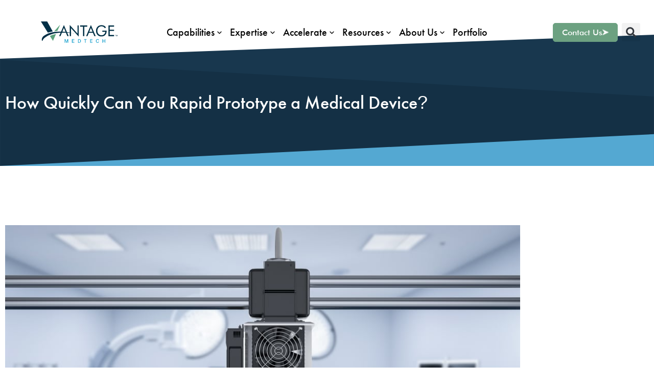

--- FILE ---
content_type: text/html; charset=UTF-8
request_url: https://vantagemedtech.com/how-quickly-can-you-rapid-prototype-a-medical-device/
body_size: 44633
content:
<!doctype html>
<html lang="en-US">
<head>
	<meta charset="UTF-8">
	<meta name="viewport" content="width=device-width, initial-scale=1">
	<link rel="profile" href="https://gmpg.org/xfn/11">
	<meta name='robots' content='index, follow, max-image-preview:large, max-snippet:-1, max-video-preview:-1' />
	<style>img:is([sizes="auto" i], [sizes^="auto," i]) { contain-intrinsic-size: 3000px 1500px }</style>
	<script>
	// https://github.com/iconfu/svg-inject Library
!function(o,l){var r,a,s="createElement",g="getElementsByTagName",b="length",E="style",d="title",y="undefined",k="setAttribute",w="getAttribute",x=null,A="__svgInject",C="--inject-",S=new RegExp(C+"\\d+","g"),I="LOAD_FAIL",t="SVG_NOT_SUPPORTED",L="SVG_INVALID",v=["src","alt","onload","onerror"],j=l[s]("a"),G=typeof SVGRect!=y,f={useCache:!0,copyAttributes:!0,makeIdsUnique:!0},N={clipPath:["clip-path"],"color-profile":x,cursor:x,filter:x,linearGradient:["fill","stroke"],marker:["marker",
"marker-end","marker-mid","marker-start"],mask:x,pattern:["fill","stroke"],radialGradient:["fill","stroke"]},u=1,c=2,O=1;function T(e){return(r=r||new XMLSerializer).serializeToString(e)}function P(e,r){var t,n,i,o,a=C+O++,f=/url\("?#([a-zA-Z][\w:.-]*)"?\)/g,u=e.querySelectorAll("[id]"),c=r?[]:x,l={},s=[],d=!1;if(u[b]){for(i=0;i<u[b];i++)(n=u[i].localName)in N&&(l[n]=1);for(n in l)(N[n]||[n]).forEach(function(e){s.indexOf(e)<0&&s.push(e)});s[b]&&s.push(E);var v,p,m,h=e[g]("*"),y=e;for(i=-1;y!=x;
){if(y.localName==E)(m=(p=y.textContent)&&p.replace(f,function(e,r){return c&&(c[r]=1),"url(#"+r+a+")"}))!==p&&(y.textContent=m);else if(y.hasAttributes()){for(o=0;o<s[b];o++)v=s[o],(m=(p=y[w](v))&&p.replace(f,function(e,r){return c&&(c[r]=1),"url(#"+r+a+")"}))!==p&&y[k](v,m);["xlink:href","href"].forEach(function(e){var r=y[w](e);/^\s*#/.test(r)&&(r=r.trim(),y[k](e,r+a),c&&(c[r.substring(1)]=1))})}y=h[++i]}for(i=0;i<u[b];i++)t=u[i],c&&!c[t.id]||(t.id+=a,d=!0)}return d}function V(e,r,t,n){if(r){
r[k]("data-inject-url",t);var i=e.parentNode;if(i){n.copyAttributes&&function c(e,r){for(var t,n,i,o=e.attributes,a=0;a<o[b];a++)if(n=(t=o[a]).name,-1==v.indexOf(n))if(i=t.value,n==d){var f,u=r.firstElementChild;u&&u.localName.toLowerCase()==d?f=u:(f=l[s+"NS"]("http://www.w3.org/2000/svg",d),r.insertBefore(f,u)),f.textContent=i}else r[k](n,i)}(e,r);var o=n.beforeInject,a=o&&o(e,r)||r;i.replaceChild(a,e),e[A]=u,m(e);var f=n.afterInject;f&&f(e,a)}}else D(e,n)}function p(){for(var e={},r=arguments,
t=0;t<r[b];t++){var n=r[t];for(var i in n)n.hasOwnProperty(i)&&(e[i]=n[i])}return e}function _(e,r){if(r){var t;try{t=function i(e){return(a=a||new DOMParser).parseFromString(e,"text/xml")}(e)}catch(o){return x}return t[g]("parsererror")[b]?x:t.documentElement}var n=l.createElement("div");return n.innerHTML=e,n.firstElementChild}function m(e){e.removeAttribute("onload")}function n(e){console.error("SVGInject: "+e)}function i(e,r,t){e[A]=c,t.onFail?t.onFail(e,r):n(r)}function D(e,r){m(e),i(e,L,r)
}function F(e,r){m(e),i(e,t,r)}function M(e,r){i(e,I,r)}function q(e){e.onload=x,e.onerror=x}function R(e){n("no img element")}var e=function z(e,r){var t=p(f,r),h={};function n(a,f){f=p(t,f);var e=function(r){var e=function(){var e=f.onAllFinish;e&&e(),r&&r()};if(a&&typeof a[b]!=y){var t=0,n=a[b];if(0==n)e();else for(var i=function(){++t==n&&e()},o=0;o<n;o++)u(a[o],f,i)}else u(a,f,e)};return typeof Promise==y?e():new Promise(e)}function u(u,c,e){if(u){var r=u[A];if(r)Array.isArray(r)?r.push(e
):e();else{if(q(u),!G)return F(u,c),void e();var t=c.beforeLoad,n=t&&t(u)||u[w]("src");if(!n)return""===n&&M(u,c),void e();var i=[];u[A]=i;var l=function(){e(),i.forEach(function(e){e()})},s=function f(e){return j.href=e,j.href}(n),d=c.useCache,v=c.makeIdsUnique,p=function(r){d&&(h[s].forEach(function(e){e(r)}),h[s]=r)};if(d){var o,a=function(e){if(e===I)M(u,c);else if(e===L)D(u,c);else{var r,t=e[0],n=e[1],i=e[2];v&&(t===x?(t=P(r=_(n,!1),!1),e[0]=t,e[2]=t&&T(r)):t&&(n=function o(e){
return e.replace(S,C+O++)}(i))),r=r||_(n,!1),V(u,r,s,c)}l()};if(typeof(o=h[s])!=y)return void(o.isCallbackQueue?o.push(a):a(o));(o=[]).isCallbackQueue=!0,h[s]=o}!function m(e,r,t){if(e){var n=new XMLHttpRequest;n.onreadystatechange=function(){if(4==n.readyState){var e=n.status;200==e?r(n.responseXML,n.responseText.trim()):400<=e?t():0==e&&t()}},n.open("GET",e,!0),n.send()}}(s,function(e,r){var t=e instanceof Document?e.documentElement:_(r,!0),n=c.afterLoad;if(n){var i=n(t,r)||t;if(i){
var o="string"==typeof i;r=o?i:T(t),t=o?_(i,!0):i}}if(t instanceof SVGElement){var a=x;if(v&&(a=P(t,!1)),d){var f=a&&T(t);p([a,r,f])}V(u,t,s,c)}else D(u,c),p(L);l()},function(){M(u,c),p(I),l()})}}else R()}return G&&function i(e){var r=l[g]("head")[0];if(r){var t=l[s](E);t.type="text/css",t.appendChild(l.createTextNode(e)),r.appendChild(t)}}('img[onload^="'+e+'("]{visibility:hidden;}'),n.setOptions=function(e){t=p(t,e)},n.create=z,n.err=function(e,r){e?e[A]!=c&&(q(e),G?(m(e),M(e,t)):F(e,t),r&&(m(
e),e.src=r)):R()},o[e]=n}("SVGInject");"object"==typeof module&&"object"==typeof module.exports&&(module.exports=e)}(window,document);
</script>


<script>
  !function(){var i="analytics",analytics=window[i]=window[i]||[];if(!analytics.initialize)if(analytics.invoked)window.console&&console.error&&console.error("Segment snippet included twice.");else{analytics.invoked=!0;analytics.methods=["trackSubmit","trackClick","trackLink","trackForm","pageview","identify","reset","group","track","ready","alias","debug","page","screen","once","off","on","addSourceMiddleware","addIntegrationMiddleware","setAnonymousId","addDestinationMiddleware","register"];analytics.factory=function(e){return function(){if(window[i].initialized)return window[i][e].apply(window[i],arguments);var n=Array.prototype.slice.call(arguments);if(["track","screen","alias","group","page","identify"].indexOf(e)>-1){var c=document.querySelector("link[rel='canonical']");n.push({__t:"bpc",c:c&&c.getAttribute("href")||void 0,p:location.pathname,u:location.href,s:location.search,t:document.title,r:document.referrer})}n.unshift(e);analytics.push(n);return analytics}};for(var n=0;n<analytics.methods.length;n++){var key=analytics.methods[n];analytics[key]=analytics.factory(key)}analytics.load=function(key,n){var t=document.createElement("script");t.type="text/javascript";t.async=!0;t.setAttribute("data-global-segment-analytics-key",i);t.src="https://cdn.segment.com/analytics.js/v1/" + key + "/analytics.min.js";var r=document.getElementsByTagName("script")[0];r.parentNode.insertBefore(t,r);analytics._loadOptions=n};analytics._writeKey="EO4fCbsnNLHNLm66wFMNFCcUXIkIozpi";;analytics.SNIPPET_VERSION="5.2.0";
  analytics.load("EO4fCbsnNLHNLm66wFMNFCcUXIkIozpi");
  analytics.page();
  }}();
</script>

<!-- Migrated from RBCCorp -->
<!-- Google Tag Manager -->
<script>(function(w,d,s,l,i){w[l]=w[l]||[];w[l].push({'gtm.start':
new Date().getTime(),event:'gtm.js'});var f=d.getElementsByTagName(s)[0],
j=d.createElement(s),dl=l!='dataLayer'?'&l='+l:'';j.async=true;j.src=
'https://www.googletagmanager.com/gtm.js?id='+i+dl;f.parentNode.insertBefore(j,f);
})(window,document,'script','dataLayer','GTM-5JNRPRD');</script>
<!-- End Google Tag Manager -->
<!-- Global site tag (gtag.js) - Google Ads: 824974409 --> <script async src="https://www.googletagmanager.com/gtag/js?id=AW-824974409"></script> <script> window.dataLayer = window.dataLayer || []; function gtag(){dataLayer.push(arguments);} gtag('js', new Date()); gtag('config', 'AW-824974409'); </script>
<script src="https://track.gaconnector.com/gaconnector.js" type="text/javascript"></script>
<script type="text/javascript">gaconnector2.track("9bf720e32633ae4612f805763815ce83");</script>
<script>function vqTrackId(){return 'a8c00a9d-8187-443d-b5cf-4c94fc5170e7';} (function(d, e) { var el = d.createElement(e); el.sa = function(an, av){this.setAttribute(an, av); return this;}; el.sa('id', 'vq_tracking').sa('src', '//t.visitorqueue.com/p/tracking.min.js?id='+vqTrackId()).sa('async', 1).sa('data-id', vqTrackId()); d.getElementsByTagName(e)[0].parentNode.appendChild(el); })(document, 'script'); </script>
<script>
  (function(){

    window.ldfdr = window.ldfdr || {};
    (function(d, s, ss, fs){
      fs = d.getElementsByTagName(s)[0];

      function ce(src){
        var cs  = d.createElement(s);
        cs.src = src;
        setTimeout(function(){fs.parentNode.insertBefore(cs,fs)}, 1);
      }

      ce(ss);
    })(document, 'script', 'https://lftracker.leadfeeder.com/lftracker_v1_JMvZ8g1rOO542pOd.js');
  })();
</script>
<!-- Drip Code -->
<script type="text/javascript">
  var _dcq = _dcq || [];
  var _dcs = _dcs || {}; 
  _dcs.account = '2514500';
  
  (function() {
    var dc = document.createElement('script');
    dc.type = 'text/javascript'; dc.async = true; 
    dc.src = '//tag.getdrip.com/2514500.js';
    var s = document.getElementsByTagName('script')[0];
    s.parentNode.insertBefore(dc, s);
  })();
</script><!-- Global site tag (gtag.js) - Google Ads: 824974409 --> <script async src="https://www.googletagmanager.com/gtag/js?id=AW-824974409"></script> <script> window.dataLayer = window.dataLayer || []; function gtag(){dataLayer.push(arguments);} gtag('js', new Date()); gtag('config', 'AW-824974409'); </script>
<script type="text/javascript"> 
var fesdpid = 'hsEqaeHsd7'; 
var fesdpextid = '5d40a189'; 
var __ibaseUrl = (("https:" == document.location.protocol) ? "https://fe.sitedataprocessing.com" : "https://fe.sitedataprocessing.com");
(function () { 
var va = document.createElement('script'); va.type = 'text/javascript'; va.async = true; 
va.src = __ibaseUrl + '/cscripts/' + fesdpid + '-' + fesdpextid + '.js'; 
var sv = document.getElementsByTagName('script')[0]; sv.parentNode.insertBefore(va, sv); 
})(); 
</script>
<script type="text/javascript"> var $zoho=$zoho || {};$zoho.salesiq = $zoho.salesiq || {widgetcode:"f2adfe76dbfb22be385600ba1d2b47f25d44912f479b6131452dc5d79cab3c2387a01b37eb1af7ef29752c9721b0870d", values:{},ready:function(){}}; var d=document;s=d.createElement("script");s.type="text/javascript";s.id="zsiqscript";s.defer=true; s.src="https://salesiq.zoho.com/widget";t=d.getElementsByTagName("script")[0];t.parentNode.insertBefore(s,t);d.write("</p>
<div id='zsiqwidget'></div>
<p>"); </script>

<script async src="//twin-iq.kickfire.com/twin.js?15290"></script>

<script type="text/javascript">
jQuery(document).ready(function( $ ){
    $(document).ready(function () {
   
    $('.columnthird').mouseover(function() {
        $('.imagethird').show();
		$('.third').hide();
    });
		$('.columnthird').mouseleave(function(){
 $('.imagethird').hide();
		$('.third').show();
    });
		});
});


jQuery(document).ready(function( $ ){
    $(document).ready(function () {
    $('.columnfourth').mouseover(function() {
        $('.imagefourth').show();
		$('.fourth').hide();
    });
		$('.columnfourth').mouseleave(function(){
 $('.imagefourth').hide();
		$('.fourth').show();
    });
		});
});

</script>

<script async src="https://js.convertflow.co/production/websites/61106.js"></script>

	<!-- This site is optimized with the Yoast SEO Premium plugin v26.4 (Yoast SEO v26.7) - https://yoast.com/wordpress/plugins/seo/ -->
	<title>How Quickly Can You Rapid Prototype a Medical Device? - Vantage Medtech</title>
	<meta name="description" content="Designing, developing, and achieving compliance for a medical device is challenging, but one way to reduce your potential timeline for getting a product to market is by rapid prototyping for medical devices." />
	<link rel="canonical" href="https://vantagemedtech.com/how-quickly-can-you-rapid-prototype-a-medical-device/" />
	<meta property="og:locale" content="en_US" />
	<meta property="og:type" content="article" />
	<meta property="og:title" content="How Quickly Can You Rapid Prototype a Medical Device?" />
	<meta property="og:description" content="Designing, developing, and achieving compliance for a medical device is challenging, but one way to reduce your potential timeline for getting a product to market is by rapid prototyping for medical devices." />
	<meta property="og:url" content="https://vantagemedtech.com/how-quickly-can-you-rapid-prototype-a-medical-device/" />
	<meta property="og:site_name" content="Vantage Medtech" />
	<meta property="article:published_time" content="2022-07-29T05:37:19+00:00" />
	<meta property="article:modified_time" content="2023-12-15T16:48:48+00:00" />
	<meta property="og:image" content="https://vantagemedtech.com/wp-content/uploads/rapid-prototyping-medical-devices.jpg" />
	<meta property="og:image:width" content="1000" />
	<meta property="og:image:height" content="667" />
	<meta property="og:image:type" content="image/jpeg" />
	<meta name="author" content="Tara Miller" />
	<meta name="twitter:card" content="summary_large_image" />
	<meta name="twitter:label1" content="Written by" />
	<meta name="twitter:data1" content="Tara Miller" />
	<meta name="twitter:label2" content="Est. reading time" />
	<meta name="twitter:data2" content="4 minutes" />
	<script type="application/ld+json" class="yoast-schema-graph">{"@context":"https://schema.org","@graph":[{"@type":["Article","BlogPosting"],"@id":"https://vantagemedtech.com/how-quickly-can-you-rapid-prototype-a-medical-device/#article","isPartOf":{"@id":"https://vantagemedtech.com/how-quickly-can-you-rapid-prototype-a-medical-device/"},"author":{"name":"Tara Miller","@id":"https://vantagemedtech.com/#/schema/person/9a6da9814f6679956dbd2e736817127a"},"headline":"How Quickly Can You Rapid Prototype a Medical Device?","datePublished":"2022-07-29T05:37:19+00:00","dateModified":"2023-12-15T16:48:48+00:00","mainEntityOfPage":{"@id":"https://vantagemedtech.com/how-quickly-can-you-rapid-prototype-a-medical-device/"},"wordCount":689,"publisher":{"@id":"https://vantagemedtech.com/#organization"},"image":{"@id":"https://vantagemedtech.com/how-quickly-can-you-rapid-prototype-a-medical-device/#primaryimage"},"thumbnailUrl":"https://vantagemedtech.com/wp-content/uploads/rapid-prototyping-medical-devices.jpg","articleSection":["Medical Device Design Industry Blog","Thought Leadership"],"inLanguage":"en-US"},{"@type":"WebPage","@id":"https://vantagemedtech.com/how-quickly-can-you-rapid-prototype-a-medical-device/","url":"https://vantagemedtech.com/how-quickly-can-you-rapid-prototype-a-medical-device/","name":"How Quickly Can You Rapid Prototype a Medical Device? - Vantage Medtech","isPartOf":{"@id":"https://vantagemedtech.com/#website"},"primaryImageOfPage":{"@id":"https://vantagemedtech.com/how-quickly-can-you-rapid-prototype-a-medical-device/#primaryimage"},"image":{"@id":"https://vantagemedtech.com/how-quickly-can-you-rapid-prototype-a-medical-device/#primaryimage"},"thumbnailUrl":"https://vantagemedtech.com/wp-content/uploads/rapid-prototyping-medical-devices.jpg","datePublished":"2022-07-29T05:37:19+00:00","dateModified":"2023-12-15T16:48:48+00:00","description":"Designing, developing, and achieving compliance for a medical device is challenging, but one way to reduce your potential timeline for getting a product to market is by rapid prototyping for medical devices.","breadcrumb":{"@id":"https://vantagemedtech.com/how-quickly-can-you-rapid-prototype-a-medical-device/#breadcrumb"},"inLanguage":"en-US","potentialAction":[{"@type":"ReadAction","target":["https://vantagemedtech.com/how-quickly-can-you-rapid-prototype-a-medical-device/"]}]},{"@type":"ImageObject","inLanguage":"en-US","@id":"https://vantagemedtech.com/how-quickly-can-you-rapid-prototype-a-medical-device/#primaryimage","url":"https://vantagemedtech.com/wp-content/uploads/rapid-prototyping-medical-devices.jpg","contentUrl":"https://vantagemedtech.com/wp-content/uploads/rapid-prototyping-medical-devices.jpg","width":1000,"height":667,"caption":"3D prototype of prosthetic hip bone"},{"@type":"BreadcrumbList","@id":"https://vantagemedtech.com/how-quickly-can-you-rapid-prototype-a-medical-device/#breadcrumb","itemListElement":[{"@type":"ListItem","position":1,"name":"Home","item":"https://vantagemedtech.com/"},{"@type":"ListItem","position":2,"name":"How Quickly Can You Rapid Prototype a Medical Device?"}]},{"@type":"WebSite","@id":"https://vantagemedtech.com/#website","url":"https://vantagemedtech.com/","name":"Vantage Medtech","description":"Together We&#039;ll Save Lives","publisher":{"@id":"https://vantagemedtech.com/#organization"},"potentialAction":[{"@type":"SearchAction","target":{"@type":"EntryPoint","urlTemplate":"https://vantagemedtech.com/?s={search_term_string}"},"query-input":{"@type":"PropertyValueSpecification","valueRequired":true,"valueName":"search_term_string"}}],"inLanguage":"en-US"},{"@type":"Organization","@id":"https://vantagemedtech.com/#organization","name":"Vantage Medtech","url":"https://vantagemedtech.com/","logo":{"@type":"ImageObject","inLanguage":"en-US","@id":"https://vantagemedtech.com/#/schema/logo/image/","url":"https://vantagemedtech.com/wp-content/uploads/Vantage_Logo_color-2.svg","contentUrl":"https://vantagemedtech.com/wp-content/uploads/Vantage_Logo_color-2.svg","width":345.5,"height":94.7,"caption":"Vantage Medtech"},"image":{"@id":"https://vantagemedtech.com/#/schema/logo/image/"},"sameAs":["https://www.linkedin.com/company/vantage-medtech/"],"description":"Medical Device Contract Design, Development and Manufacturing. Vantage partners with its clients though a product's lifecycle: from Regulatory Strategy, through Strategic Analysis through to manufacturing for clinical research and production.","email":"sales@vantagemedtech.com","telephone":"913-385-5700","legalName":"Vantage MedTech","foundingDate":"2023-02-01","duns":"119491839","numberOfEmployees":{"@type":"QuantitativeValue","minValue":"51","maxValue":"200"}},{"@type":"Person","@id":"https://vantagemedtech.com/#/schema/person/9a6da9814f6679956dbd2e736817127a","name":"Tara Miller","image":{"@type":"ImageObject","inLanguage":"en-US","@id":"https://vantagemedtech.com/#/schema/person/image/","url":"https://secure.gravatar.com/avatar/0b9aa46e29021005b3ffd98f81f2e4cb346938311c20e0434c9f97a120197522?s=96&d=mm&r=g","contentUrl":"https://secure.gravatar.com/avatar/0b9aa46e29021005b3ffd98f81f2e4cb346938311c20e0434c9f97a120197522?s=96&d=mm&r=g","caption":"Tara Miller"},"sameAs":["https://sterlingmedicaldevices.com/teammembers/tara-miller/"],"url":"https://vantagemedtech.com/author/clientaccountsparadigm-md-com/"}]}</script>
	<!-- / Yoast SEO Premium plugin. -->


<link rel='dns-prefetch' href='//cdn.jsdelivr.net' />
<link rel="alternate" type="application/rss+xml" title="Vantage Medtech &raquo; Feed" href="https://vantagemedtech.com/feed/" />
		<!-- This site uses the Google Analytics by MonsterInsights plugin v9.11.1 - Using Analytics tracking - https://www.monsterinsights.com/ -->
		<!-- Note: MonsterInsights is not currently configured on this site. The site owner needs to authenticate with Google Analytics in the MonsterInsights settings panel. -->
					<!-- No tracking code set -->
				<!-- / Google Analytics by MonsterInsights -->
		<script>
window._wpemojiSettings = {"baseUrl":"https:\/\/s.w.org\/images\/core\/emoji\/16.0.1\/72x72\/","ext":".png","svgUrl":"https:\/\/s.w.org\/images\/core\/emoji\/16.0.1\/svg\/","svgExt":".svg","source":{"concatemoji":"https:\/\/vantagemedtech.com\/wp-includes\/js\/wp-emoji-release.min.js?ver=6.8.3"}};
/*! This file is auto-generated */
!function(s,n){var o,i,e;function c(e){try{var t={supportTests:e,timestamp:(new Date).valueOf()};sessionStorage.setItem(o,JSON.stringify(t))}catch(e){}}function p(e,t,n){e.clearRect(0,0,e.canvas.width,e.canvas.height),e.fillText(t,0,0);var t=new Uint32Array(e.getImageData(0,0,e.canvas.width,e.canvas.height).data),a=(e.clearRect(0,0,e.canvas.width,e.canvas.height),e.fillText(n,0,0),new Uint32Array(e.getImageData(0,0,e.canvas.width,e.canvas.height).data));return t.every(function(e,t){return e===a[t]})}function u(e,t){e.clearRect(0,0,e.canvas.width,e.canvas.height),e.fillText(t,0,0);for(var n=e.getImageData(16,16,1,1),a=0;a<n.data.length;a++)if(0!==n.data[a])return!1;return!0}function f(e,t,n,a){switch(t){case"flag":return n(e,"\ud83c\udff3\ufe0f\u200d\u26a7\ufe0f","\ud83c\udff3\ufe0f\u200b\u26a7\ufe0f")?!1:!n(e,"\ud83c\udde8\ud83c\uddf6","\ud83c\udde8\u200b\ud83c\uddf6")&&!n(e,"\ud83c\udff4\udb40\udc67\udb40\udc62\udb40\udc65\udb40\udc6e\udb40\udc67\udb40\udc7f","\ud83c\udff4\u200b\udb40\udc67\u200b\udb40\udc62\u200b\udb40\udc65\u200b\udb40\udc6e\u200b\udb40\udc67\u200b\udb40\udc7f");case"emoji":return!a(e,"\ud83e\udedf")}return!1}function g(e,t,n,a){var r="undefined"!=typeof WorkerGlobalScope&&self instanceof WorkerGlobalScope?new OffscreenCanvas(300,150):s.createElement("canvas"),o=r.getContext("2d",{willReadFrequently:!0}),i=(o.textBaseline="top",o.font="600 32px Arial",{});return e.forEach(function(e){i[e]=t(o,e,n,a)}),i}function t(e){var t=s.createElement("script");t.src=e,t.defer=!0,s.head.appendChild(t)}"undefined"!=typeof Promise&&(o="wpEmojiSettingsSupports",i=["flag","emoji"],n.supports={everything:!0,everythingExceptFlag:!0},e=new Promise(function(e){s.addEventListener("DOMContentLoaded",e,{once:!0})}),new Promise(function(t){var n=function(){try{var e=JSON.parse(sessionStorage.getItem(o));if("object"==typeof e&&"number"==typeof e.timestamp&&(new Date).valueOf()<e.timestamp+604800&&"object"==typeof e.supportTests)return e.supportTests}catch(e){}return null}();if(!n){if("undefined"!=typeof Worker&&"undefined"!=typeof OffscreenCanvas&&"undefined"!=typeof URL&&URL.createObjectURL&&"undefined"!=typeof Blob)try{var e="postMessage("+g.toString()+"("+[JSON.stringify(i),f.toString(),p.toString(),u.toString()].join(",")+"));",a=new Blob([e],{type:"text/javascript"}),r=new Worker(URL.createObjectURL(a),{name:"wpTestEmojiSupports"});return void(r.onmessage=function(e){c(n=e.data),r.terminate(),t(n)})}catch(e){}c(n=g(i,f,p,u))}t(n)}).then(function(e){for(var t in e)n.supports[t]=e[t],n.supports.everything=n.supports.everything&&n.supports[t],"flag"!==t&&(n.supports.everythingExceptFlag=n.supports.everythingExceptFlag&&n.supports[t]);n.supports.everythingExceptFlag=n.supports.everythingExceptFlag&&!n.supports.flag,n.DOMReady=!1,n.readyCallback=function(){n.DOMReady=!0}}).then(function(){return e}).then(function(){var e;n.supports.everything||(n.readyCallback(),(e=n.source||{}).concatemoji?t(e.concatemoji):e.wpemoji&&e.twemoji&&(t(e.twemoji),t(e.wpemoji)))}))}((window,document),window._wpemojiSettings);
</script>
<link rel="stylesheet" type="text/css" href="https://use.typekit.net/qju5lap.css"><link rel='stylesheet' id='hello-elementor-theme-style-css' href='https://vantagemedtech.com/wp-content/themes/hello-elementor/assets/css/theme.css?ver=3.4.4' media='all' />
<link rel='stylesheet' id='jet-menu-hello-css' href='https://vantagemedtech.com/wp-content/plugins/jet-menu/integration/themes/hello-elementor/assets/css/style.css?ver=2.4.14' media='all' />
<style id='wp-emoji-styles-inline-css'>

	img.wp-smiley, img.emoji {
		display: inline !important;
		border: none !important;
		box-shadow: none !important;
		height: 1em !important;
		width: 1em !important;
		margin: 0 0.07em !important;
		vertical-align: -0.1em !important;
		background: none !important;
		padding: 0 !important;
	}
</style>
<link rel='stylesheet' id='jet-engine-frontend-css' href='https://vantagemedtech.com/wp-content/plugins/jet-engine/assets/css/frontend.css?ver=3.7.5' media='all' />
<style id='global-styles-inline-css'>
:root{--wp--preset--aspect-ratio--square: 1;--wp--preset--aspect-ratio--4-3: 4/3;--wp--preset--aspect-ratio--3-4: 3/4;--wp--preset--aspect-ratio--3-2: 3/2;--wp--preset--aspect-ratio--2-3: 2/3;--wp--preset--aspect-ratio--16-9: 16/9;--wp--preset--aspect-ratio--9-16: 9/16;--wp--preset--color--black: #000000;--wp--preset--color--cyan-bluish-gray: #abb8c3;--wp--preset--color--white: #ffffff;--wp--preset--color--pale-pink: #f78da7;--wp--preset--color--vivid-red: #cf2e2e;--wp--preset--color--luminous-vivid-orange: #ff6900;--wp--preset--color--luminous-vivid-amber: #fcb900;--wp--preset--color--light-green-cyan: #7bdcb5;--wp--preset--color--vivid-green-cyan: #00d084;--wp--preset--color--pale-cyan-blue: #8ed1fc;--wp--preset--color--vivid-cyan-blue: #0693e3;--wp--preset--color--vivid-purple: #9b51e0;--wp--preset--gradient--vivid-cyan-blue-to-vivid-purple: linear-gradient(135deg,rgba(6,147,227,1) 0%,rgb(155,81,224) 100%);--wp--preset--gradient--light-green-cyan-to-vivid-green-cyan: linear-gradient(135deg,rgb(122,220,180) 0%,rgb(0,208,130) 100%);--wp--preset--gradient--luminous-vivid-amber-to-luminous-vivid-orange: linear-gradient(135deg,rgba(252,185,0,1) 0%,rgba(255,105,0,1) 100%);--wp--preset--gradient--luminous-vivid-orange-to-vivid-red: linear-gradient(135deg,rgba(255,105,0,1) 0%,rgb(207,46,46) 100%);--wp--preset--gradient--very-light-gray-to-cyan-bluish-gray: linear-gradient(135deg,rgb(238,238,238) 0%,rgb(169,184,195) 100%);--wp--preset--gradient--cool-to-warm-spectrum: linear-gradient(135deg,rgb(74,234,220) 0%,rgb(151,120,209) 20%,rgb(207,42,186) 40%,rgb(238,44,130) 60%,rgb(251,105,98) 80%,rgb(254,248,76) 100%);--wp--preset--gradient--blush-light-purple: linear-gradient(135deg,rgb(255,206,236) 0%,rgb(152,150,240) 100%);--wp--preset--gradient--blush-bordeaux: linear-gradient(135deg,rgb(254,205,165) 0%,rgb(254,45,45) 50%,rgb(107,0,62) 100%);--wp--preset--gradient--luminous-dusk: linear-gradient(135deg,rgb(255,203,112) 0%,rgb(199,81,192) 50%,rgb(65,88,208) 100%);--wp--preset--gradient--pale-ocean: linear-gradient(135deg,rgb(255,245,203) 0%,rgb(182,227,212) 50%,rgb(51,167,181) 100%);--wp--preset--gradient--electric-grass: linear-gradient(135deg,rgb(202,248,128) 0%,rgb(113,206,126) 100%);--wp--preset--gradient--midnight: linear-gradient(135deg,rgb(2,3,129) 0%,rgb(40,116,252) 100%);--wp--preset--font-size--small: 13px;--wp--preset--font-size--medium: 20px;--wp--preset--font-size--large: 36px;--wp--preset--font-size--x-large: 42px;--wp--preset--spacing--20: 0.44rem;--wp--preset--spacing--30: 0.67rem;--wp--preset--spacing--40: 1rem;--wp--preset--spacing--50: 1.5rem;--wp--preset--spacing--60: 2.25rem;--wp--preset--spacing--70: 3.38rem;--wp--preset--spacing--80: 5.06rem;--wp--preset--shadow--natural: 6px 6px 9px rgba(0, 0, 0, 0.2);--wp--preset--shadow--deep: 12px 12px 50px rgba(0, 0, 0, 0.4);--wp--preset--shadow--sharp: 6px 6px 0px rgba(0, 0, 0, 0.2);--wp--preset--shadow--outlined: 6px 6px 0px -3px rgba(255, 255, 255, 1), 6px 6px rgba(0, 0, 0, 1);--wp--preset--shadow--crisp: 6px 6px 0px rgba(0, 0, 0, 1);}:root { --wp--style--global--content-size: 800px;--wp--style--global--wide-size: 1200px; }:where(body) { margin: 0; }.wp-site-blocks > .alignleft { float: left; margin-right: 2em; }.wp-site-blocks > .alignright { float: right; margin-left: 2em; }.wp-site-blocks > .aligncenter { justify-content: center; margin-left: auto; margin-right: auto; }:where(.wp-site-blocks) > * { margin-block-start: 24px; margin-block-end: 0; }:where(.wp-site-blocks) > :first-child { margin-block-start: 0; }:where(.wp-site-blocks) > :last-child { margin-block-end: 0; }:root { --wp--style--block-gap: 24px; }:root :where(.is-layout-flow) > :first-child{margin-block-start: 0;}:root :where(.is-layout-flow) > :last-child{margin-block-end: 0;}:root :where(.is-layout-flow) > *{margin-block-start: 24px;margin-block-end: 0;}:root :where(.is-layout-constrained) > :first-child{margin-block-start: 0;}:root :where(.is-layout-constrained) > :last-child{margin-block-end: 0;}:root :where(.is-layout-constrained) > *{margin-block-start: 24px;margin-block-end: 0;}:root :where(.is-layout-flex){gap: 24px;}:root :where(.is-layout-grid){gap: 24px;}.is-layout-flow > .alignleft{float: left;margin-inline-start: 0;margin-inline-end: 2em;}.is-layout-flow > .alignright{float: right;margin-inline-start: 2em;margin-inline-end: 0;}.is-layout-flow > .aligncenter{margin-left: auto !important;margin-right: auto !important;}.is-layout-constrained > .alignleft{float: left;margin-inline-start: 0;margin-inline-end: 2em;}.is-layout-constrained > .alignright{float: right;margin-inline-start: 2em;margin-inline-end: 0;}.is-layout-constrained > .aligncenter{margin-left: auto !important;margin-right: auto !important;}.is-layout-constrained > :where(:not(.alignleft):not(.alignright):not(.alignfull)){max-width: var(--wp--style--global--content-size);margin-left: auto !important;margin-right: auto !important;}.is-layout-constrained > .alignwide{max-width: var(--wp--style--global--wide-size);}body .is-layout-flex{display: flex;}.is-layout-flex{flex-wrap: wrap;align-items: center;}.is-layout-flex > :is(*, div){margin: 0;}body .is-layout-grid{display: grid;}.is-layout-grid > :is(*, div){margin: 0;}body{padding-top: 0px;padding-right: 0px;padding-bottom: 0px;padding-left: 0px;}a:where(:not(.wp-element-button)){text-decoration: underline;}:root :where(.wp-element-button, .wp-block-button__link){background-color: #32373c;border-width: 0;color: #fff;font-family: inherit;font-size: inherit;line-height: inherit;padding: calc(0.667em + 2px) calc(1.333em + 2px);text-decoration: none;}.has-black-color{color: var(--wp--preset--color--black) !important;}.has-cyan-bluish-gray-color{color: var(--wp--preset--color--cyan-bluish-gray) !important;}.has-white-color{color: var(--wp--preset--color--white) !important;}.has-pale-pink-color{color: var(--wp--preset--color--pale-pink) !important;}.has-vivid-red-color{color: var(--wp--preset--color--vivid-red) !important;}.has-luminous-vivid-orange-color{color: var(--wp--preset--color--luminous-vivid-orange) !important;}.has-luminous-vivid-amber-color{color: var(--wp--preset--color--luminous-vivid-amber) !important;}.has-light-green-cyan-color{color: var(--wp--preset--color--light-green-cyan) !important;}.has-vivid-green-cyan-color{color: var(--wp--preset--color--vivid-green-cyan) !important;}.has-pale-cyan-blue-color{color: var(--wp--preset--color--pale-cyan-blue) !important;}.has-vivid-cyan-blue-color{color: var(--wp--preset--color--vivid-cyan-blue) !important;}.has-vivid-purple-color{color: var(--wp--preset--color--vivid-purple) !important;}.has-black-background-color{background-color: var(--wp--preset--color--black) !important;}.has-cyan-bluish-gray-background-color{background-color: var(--wp--preset--color--cyan-bluish-gray) !important;}.has-white-background-color{background-color: var(--wp--preset--color--white) !important;}.has-pale-pink-background-color{background-color: var(--wp--preset--color--pale-pink) !important;}.has-vivid-red-background-color{background-color: var(--wp--preset--color--vivid-red) !important;}.has-luminous-vivid-orange-background-color{background-color: var(--wp--preset--color--luminous-vivid-orange) !important;}.has-luminous-vivid-amber-background-color{background-color: var(--wp--preset--color--luminous-vivid-amber) !important;}.has-light-green-cyan-background-color{background-color: var(--wp--preset--color--light-green-cyan) !important;}.has-vivid-green-cyan-background-color{background-color: var(--wp--preset--color--vivid-green-cyan) !important;}.has-pale-cyan-blue-background-color{background-color: var(--wp--preset--color--pale-cyan-blue) !important;}.has-vivid-cyan-blue-background-color{background-color: var(--wp--preset--color--vivid-cyan-blue) !important;}.has-vivid-purple-background-color{background-color: var(--wp--preset--color--vivid-purple) !important;}.has-black-border-color{border-color: var(--wp--preset--color--black) !important;}.has-cyan-bluish-gray-border-color{border-color: var(--wp--preset--color--cyan-bluish-gray) !important;}.has-white-border-color{border-color: var(--wp--preset--color--white) !important;}.has-pale-pink-border-color{border-color: var(--wp--preset--color--pale-pink) !important;}.has-vivid-red-border-color{border-color: var(--wp--preset--color--vivid-red) !important;}.has-luminous-vivid-orange-border-color{border-color: var(--wp--preset--color--luminous-vivid-orange) !important;}.has-luminous-vivid-amber-border-color{border-color: var(--wp--preset--color--luminous-vivid-amber) !important;}.has-light-green-cyan-border-color{border-color: var(--wp--preset--color--light-green-cyan) !important;}.has-vivid-green-cyan-border-color{border-color: var(--wp--preset--color--vivid-green-cyan) !important;}.has-pale-cyan-blue-border-color{border-color: var(--wp--preset--color--pale-cyan-blue) !important;}.has-vivid-cyan-blue-border-color{border-color: var(--wp--preset--color--vivid-cyan-blue) !important;}.has-vivid-purple-border-color{border-color: var(--wp--preset--color--vivid-purple) !important;}.has-vivid-cyan-blue-to-vivid-purple-gradient-background{background: var(--wp--preset--gradient--vivid-cyan-blue-to-vivid-purple) !important;}.has-light-green-cyan-to-vivid-green-cyan-gradient-background{background: var(--wp--preset--gradient--light-green-cyan-to-vivid-green-cyan) !important;}.has-luminous-vivid-amber-to-luminous-vivid-orange-gradient-background{background: var(--wp--preset--gradient--luminous-vivid-amber-to-luminous-vivid-orange) !important;}.has-luminous-vivid-orange-to-vivid-red-gradient-background{background: var(--wp--preset--gradient--luminous-vivid-orange-to-vivid-red) !important;}.has-very-light-gray-to-cyan-bluish-gray-gradient-background{background: var(--wp--preset--gradient--very-light-gray-to-cyan-bluish-gray) !important;}.has-cool-to-warm-spectrum-gradient-background{background: var(--wp--preset--gradient--cool-to-warm-spectrum) !important;}.has-blush-light-purple-gradient-background{background: var(--wp--preset--gradient--blush-light-purple) !important;}.has-blush-bordeaux-gradient-background{background: var(--wp--preset--gradient--blush-bordeaux) !important;}.has-luminous-dusk-gradient-background{background: var(--wp--preset--gradient--luminous-dusk) !important;}.has-pale-ocean-gradient-background{background: var(--wp--preset--gradient--pale-ocean) !important;}.has-electric-grass-gradient-background{background: var(--wp--preset--gradient--electric-grass) !important;}.has-midnight-gradient-background{background: var(--wp--preset--gradient--midnight) !important;}.has-small-font-size{font-size: var(--wp--preset--font-size--small) !important;}.has-medium-font-size{font-size: var(--wp--preset--font-size--medium) !important;}.has-large-font-size{font-size: var(--wp--preset--font-size--large) !important;}.has-x-large-font-size{font-size: var(--wp--preset--font-size--x-large) !important;}
:root :where(.wp-block-pullquote){font-size: 1.5em;line-height: 1.6;}
</style>
<link rel='stylesheet' id='swiper-css-css' href='https://cdn.jsdelivr.net/npm/swiper@11/swiper-bundle.min.css?ver=11' media='all' />
<link rel='stylesheet' id='effect-carousel-css-css' href='https://vantagemedtech.com/wp-content/themes/hello-theme-child-master/swiper/effect-carousel.min.css?ver=1.0' media='all' />
<link rel='stylesheet' id='main-css-css' href='https://vantagemedtech.com/wp-content/themes/hello-theme-child-master/swiper/main.css?ver=1.0' media='all' />
<link rel='stylesheet' id='hello-elementor-child-style-css' href='https://vantagemedtech.com/wp-content/themes/hello-theme-child-master/style.css?ver=1.0.0' media='all' />
<link rel='stylesheet' id='hello-elementor-css' href='https://vantagemedtech.com/wp-content/themes/hello-elementor/assets/css/reset.css?ver=3.4.4' media='all' />
<link rel='stylesheet' id='hello-elementor-header-footer-css' href='https://vantagemedtech.com/wp-content/themes/hello-elementor/assets/css/header-footer.css?ver=3.4.4' media='all' />
<link rel='stylesheet' id='jet-menu-public-styles-css' href='https://vantagemedtech.com/wp-content/plugins/jet-menu/assets/public/css/public.css?ver=2.4.14' media='all' />
<link rel='stylesheet' id='elementor-frontend-css' href='https://vantagemedtech.com/wp-content/plugins/elementor/assets/css/frontend.min.css?ver=3.32.2' media='all' />
<link rel='stylesheet' id='widget-image-css' href='https://vantagemedtech.com/wp-content/plugins/elementor/assets/css/widget-image.min.css?ver=3.32.2' media='all' />
<link rel='stylesheet' id='widget-search-form-css' href='https://vantagemedtech.com/wp-content/plugins/elementor-pro/assets/css/widget-search-form.min.css?ver=3.31.2' media='all' />
<link rel='stylesheet' id='e-sticky-css' href='https://vantagemedtech.com/wp-content/plugins/elementor-pro/assets/css/modules/sticky.min.css?ver=3.31.2' media='all' />
<link rel='stylesheet' id='e-shapes-css' href='https://vantagemedtech.com/wp-content/plugins/elementor/assets/css/conditionals/shapes.min.css?ver=3.32.2' media='all' />
<link rel='stylesheet' id='widget-heading-css' href='https://vantagemedtech.com/wp-content/plugins/elementor/assets/css/widget-heading.min.css?ver=3.32.2' media='all' />
<link rel='stylesheet' id='widget-icon-list-css' href='https://vantagemedtech.com/wp-content/plugins/elementor/assets/css/widget-icon-list.min.css?ver=3.32.2' media='all' />
<link rel='stylesheet' id='widget-icon-box-css' href='https://vantagemedtech.com/wp-content/plugins/elementor/assets/css/widget-icon-box.min.css?ver=3.32.2' media='all' />
<link rel='stylesheet' id='widget-posts-css' href='https://vantagemedtech.com/wp-content/plugins/elementor-pro/assets/css/widget-posts.min.css?ver=3.31.2' media='all' />
<link rel='stylesheet' id='elementor-post-8267-css' href='https://vantagemedtech.com/wp-content/uploads/elementor/css/post-8267.css?ver=1768653854' media='all' />
<link rel='stylesheet' id='jet-tabs-frontend-css' href='https://vantagemedtech.com/wp-content/plugins/jet-tabs/assets/css/jet-tabs-frontend.css?ver=2.2.10' media='all' />
<link rel='stylesheet' id='elementor-post-11833-css' href='https://vantagemedtech.com/wp-content/uploads/elementor/css/post-11833.css?ver=1768653855' media='all' />
<link rel='stylesheet' id='elementor-post-8151-css' href='https://vantagemedtech.com/wp-content/uploads/elementor/css/post-8151.css?ver=1768653855' media='all' />
<link rel='stylesheet' id='elementor-post-8678-css' href='https://vantagemedtech.com/wp-content/uploads/elementor/css/post-8678.css?ver=1768654027' media='all' />
<link rel='stylesheet' id='elementor-post-13974-css' href='https://vantagemedtech.com/wp-content/uploads/elementor/css/post-13974.css?ver=1768654027' media='all' />
<script src="https://vantagemedtech.com/wp-includes/js/jquery/jquery.min.js?ver=3.7.1" id="jquery-core-js"></script>
<script src="https://vantagemedtech.com/wp-includes/js/jquery/jquery-migrate.min.js?ver=3.4.1" id="jquery-migrate-js"></script>
<link rel="https://api.w.org/" href="https://vantagemedtech.com/wp-json/" /><link rel="alternate" title="JSON" type="application/json" href="https://vantagemedtech.com/wp-json/wp/v2/posts/10732" /><link rel="EditURI" type="application/rsd+xml" title="RSD" href="https://vantagemedtech.com/xmlrpc.php?rsd" />
<meta name="generator" content="WordPress 6.8.3" />
<link rel="alternate" title="oEmbed (JSON)" type="application/json+oembed" href="https://vantagemedtech.com/wp-json/oembed/1.0/embed?url=https%3A%2F%2Fvantagemedtech.com%2Fhow-quickly-can-you-rapid-prototype-a-medical-device%2F" />
<link rel="alternate" title="oEmbed (XML)" type="text/xml+oembed" href="https://vantagemedtech.com/wp-json/oembed/1.0/embed?url=https%3A%2F%2Fvantagemedtech.com%2Fhow-quickly-can-you-rapid-prototype-a-medical-device%2F&#038;format=xml" />
<style id="wplmi-inline-css" type="text/css">
 span.wplmi-user-avatar { width: 16px;display: inline-block !important;flex-shrink: 0; } img.wplmi-elementor-avatar { border-radius: 100%;margin-right: 3px; }
</style>

<style>
	:root {
		--main-padding-large: 96px;
		--main-padding-medium: 80px;
		--main-padding-small: 64px;
		--main-padding-topbottom: 32px;
		--main-padding-leftright: 16px;
		--main-border-radius: 6px;
	}
	body {
		margin: 0;
	}
	/* Sticky Header Fix*/
	.is-sticky #site-header {
		z-index: 10000 !important;
	}

	/*-----Global UL LI settings-----*/	
	/*ul li:before {
	content: "\02022";
	position: absolute;
	left: -1em;
	top: -0.3em;
	font-weight: 900;
	color: var( --e-global-color-b21574f );
	font-size: 32px;
	}*/
	ul/*:not(:where(header *, footer *))*/{
		list-style: disc;
		margin: 1rem 0;
	}

	::marker {
		color: var( --e-global-color-b21574f );
		font-size: 24px;	
		line-height: 16px;
	}
	ul li /*:not(:where(header *, footer *))*/{
		margin-left: -0.5rem;
		position: relative;
		padding: 0 0 16px 0;
	}

	/*----- Unordered Lists settings----*/
	.entry-content-stripe ul, .entry-content-stripe100 ul, .entry-content-check ul {
		list-style: none;
	}

	.entry-content-stripe ul li, .entry-content-stripe100 ul li {
		position: relative;
		margin: 0 0 24px -16px;
		padding: 0 0 0 0;

	}
	/*-----Repeater Icons color for Jet Engine----------*/
	.jet-listing-dynamic-field__content svg {
		fill: var( --e-global-color-b21574f );
	}	
	/*----- Unordered Lists stripe 100% of li Height----*/
	.entry-content-stripe100 ul li:before {
		content: "";
		position: absolute;
		left: -2em;
		top: -0.2em;
		width: 8px;
		height: 100%;
		min-height: 32px;
		background-color: var( --e-global-color-b21574f );
		font-size: 12px;
	}
	/*----- Unordered Lists stripe Fixed Height----*/
	.entry-content-stripe ul li:before {
		content: "";
		position: absolute;
		left: -2em;
		top: 0.2em;
		width: 8px;
		height: 32px;
		min-height: 32px;
		background-color: var( --e-global-color-b21574f );
		font-size: 12px;
	}


	/*----- Unordered Lists Icon UNIcode Style----*/
	.entry-content-check ul li {
		margin-left: 0;
		position: relative;
		padding: 0 0  16px 0;

	}
	.entry-content-check ul li:before {
		content: "\02714";
		position: absolute;
		left: -1.8em;
		top: 0em;
		font-weight: 900;
		color: var( --e-global-color-b21574f );
		font-size: 18px;
		transform: scale(1.5, 1);
	}

	/*button border radius override*/
	.elementor-button, .pointer-enabled {
		/*border-radius:4px !important;*/
		cursor: pointer;
	}
	/*Content boxes align last div to the bottom*/
	.content_box > div > div {
		flex-direction: column;
	}

	.content_box .elementor-widget-wrap div:last-child {
		margin-top: auto;
	}
	/* Border Font effect*/
	.border-white-font {
		-webkit-text-stroke: 1px #fff;
		color: transparent;
		font-weight: 800;
	}	
	/*transparent sticky menu*/

	#menu-container.elementor-sticky--effects {
		background-color: rgba(255, 255, 255, 0.85)!important;
		backdrop-filter: saturate(180%) blur(20px);
		-webkit-backdrop-filter: saturate(180%) blur(20px);
	}
	#menu-container-transparent.elementor-sticky--effects {
		background-color: rgba(33, 41, 54, 0.95)!important;
	}
	#menu-container-transparent, #menu-container {
		transition: background-color 0.8s ease !important;
	}

	#menu-container-transparent.elementor-sticky--effects >.elementor-container, #menu-container.elementor-sticky--effects >.elementor-container{
		min-height: 80px;
	}

	#menu-container-transparent > .elementor-container, #menu-container > .elementor-container {
		transition: min-height 0.8s ease !important;
	}
	.main-menu .menu-item {
		cursor: pointer;
	}
	.jet-mega-menu-mega-container__inner {
		margin-top: 16px;
	}	
	/*Logo header animation image*/
	.elementor-sticky--effects .logo-anim {
		/*width: 100px;*/
	}		
	.logo-anim {
		transition: .4s all ease-in-out;
	}
	@media screen and (max-width: 767px){
		.elementor-sticky--effects .logo-anim {
			max-width: 90px !important;
		}		
	}
	/* Menu Text color settings */
	.menu-accordion a {
		color: var( --e-global-color-2044d49 );
	}
	.menu-accordion a:hover, .menu-accordion a:active {
		color: var( --e-global-color-216aabd );
	}	
	.menu-bold a {
		font-weight: bold;	
		font-family: inherit;
		font-size: inherit;
	}	
	/* Image Styling*/
	.image-dotted-right img, .column-clipped-right{
		clip-path: polygon(20% 0%, 100% 0, 100% 100%, 0% 100%);
	}
	.image-dotted-left img, .column-clipped-left {
		clip-path: polygon(0 0, 80% 0%, 100% 100%, 0% 100%);
	}

	.image-dotted-right:after {
		content: url(/wp-content/uploads/doots.svg);
		width: 250px;
		height: 250px;
		bottom: -119px;
		left: -75px;
		position: absolute;
		display: inline-block;
		z-index: 1;
	}
	.image-dotted-left:after {
		content: url(/wp-content/uploads/doots.svg);
		width: 250px;
		height: 250px;
		bottom: -115px;
		left: 346px;
		position: absolute;
		display: inline-block;
		z-index: 1;
	}
	.image-dotted-left:before {
		content: url(/wp-content/uploads/bgImgCircle.svg);
		width: 450px;
		height: 450px;
		bottom: -115px;
		left: -195px;
		position: absolute;
		display: inline-block;
		z-index: -1;
	}
	@media only screen and (max-width:480px) {
		/*#menu-container, #header-bar {
		background-color: rgba(33, 41, 54, 1);
	}*/
		.image-dotted-right:after {
			content: url(/wp-content/uploads/doots.svg);
			width: 200px;
			height: 150px;
			bottom: -29px;
			left: -20px;
			position: absolute;
			display: inline-block;
			z-index: 1;
			/* overflow: hidden; */
		}
		.image-dotted-left:after {
			content: url(/wp-content/uploads/doots.svg);
			width: 120px;
			height: 130px;
			bottom: 0px;
			left: 227px;
			position: absolute;
			display: inline-block;
			z-index: 1;
			/* overflow: hidden; */
		}
		.image-dotted-left:before {
			content: url(/wp-content/uploads/bgImgCircle.svg);
			width: 220px;
			height: 220px;
			bottom: -115px;
			left: -110px;
			position: absolute;
			display: inline-block;
			z-index: -1;
			/* overflow: hidden; */
		}
	}
	.containers-align > div {
		flex-direction: column;
	}
	.containers-align .elementor-widget-wrap div.elementor-widget.elementor-widget-button:last-child {
		margin-top: auto;
	}

	.containers-grid .elementor-widget-wrap {
		display: grid !important;
		grid-template-rows: 96px 92px 112px 64px;
	}

	.containers-grid .elementor-widget-wrap > div.elementor-widget-button {
		align-self: end;
	}

	.lines-space {
		line-height: 1.125;
		min-height: 4.5em;
		height: 4em;
		overflow: hidden;
	}
	.lines-space-big {
		line-height: 1.125;
		min-height: 6em;
		height: 6em;
		/* overflow: hidden; */
	}
	/* Separator line overlap */
	.heading-decor, .heading-decor-center {
		padding-bottom: 16px;		
	}	
	.heading-decor::before {
		display: block;
		content: "";
		position: absolute;
		left: 0;
		top: -1px;
		width: 120px;
		height: 3px;
		background: var( --e-global-color-e1e2a64 );;
	}	
	.heading-decor-center::before {
		display: block;
		content: "";
		position: absolute;
		left: 50%;
		-webkit-transform: translateX(-50%);
		transform: translateX(-50%);
		top: -1px;
		width: 120px;
		height: 3px;
		background: var( --e-global-color-e1e2a64 );;
	}		
	/* Icon color on listing items for repeaters */
	.icon-color {
		color: var( --e-global-color-b21574f );
		font-size: 60px;
		text-align: center;
	}
	.icon-color:hover {
		color: var( --e-global-color-b21574f );
	}
	/* Drop shadow boxes */
	@media (any-hover: hover){
		.card--shadow--anim:hover {
			box-shadow: 0 5px 8px 0 rgb(116 137 155 / 25%);
			transition: box-shadow 0.3s ease-in-out;
			border-radius:var(--main-border-radius)!important;
		}
	}
	@media (min-width: 992px){
		.card--shadow--anim:hover {
			color: #313539;
			box-shadow: 0 1rem 1.5rem 0 rgb(12 6 57 / 6%);
			border-radius:var(--main-border-radius)!important;
		}
	}
	.card--shadow {
		box-shadow: 0 1px 2px 0 rgb(116 137 155 / 25%);
		transition: box-shadow 0.3s ease-in-out;
		border-radius:var(--main-border-radius)!important;
	}
	.card--serv--shadow > .elementor-element-populated {
		box-shadow: 0px 4px 20px 2px rgb(0 0 0 / 6%);
		transition: background 0.3s, border 0.3s, border-radius 0.3s, box-shadow 0.3s;
	}


	/* Border Radius Containers*/
	.rounded-containers .elementor-element-populated, .rounded-containers .elementor-widget-wrap, .rounded-containers .elementor-widget-wrap .elementor-background-overlay, .rounded-containers img {
		border-radius:var(--main-border-radius)!important;
	}
	.rounded-containers-top .elementor-element-populated, .rounded-containers-top .elementor-widget-wrap, .rounded-containers-top .elementor-widget-wrap .elementor-background-overlay{
		border-radius:0 0 var(--main-border-radius) var(--main-border-radius)!important;
	}
	.rounded-containers-bottom .elementor-element-populated, .rounded-containers-bottom .elementor-widget-wrap, .rounded-containers-bottom .elementor-widget-wrap .elementor-background-overlay{
		border-radius:var(--main-border-radius) var(--main-border-radius) 0 0!important;
	}
	.rounded-containers-right .elementor-element-populated, .rounded-containers-right .elementor-widget-wrap, .rounded-containers-right .elementor-widget-wrap .elementor-background-overlay{
		border-radius:0 var(--main-border-radius) var(--main-border-radius) 0!important;
	}
	.rounded-containers-left .elementor-element-populated, .rounded-containers-left .elementor-widget-wrap, .rounded-containers-left .elementor-widget-wrap .elementor-background-overlay{
		border-radius:var(--main-border-radius) 0 0 var(--main-border-radius)!important;
	}
	.rounded-containers .elementor-element-populated, .rounded-containers .elementor-widget-wrap .elementor-background-overlay{
		border-radius:var(--main-border-radius)!important;
	}
	.rounded-containers .jet-listing-dynamic-image img {
		border-radius:var(--main-border-radius)!important;
	}	
	.rounded-containers-img img, .rounded-containers-img .elementor-widget-wrap {
		border-radius:var(--main-border-radius)!important;
	}
	/*set padding containers NOT IN USE*/
	/*.padding-containers-small .elementor-column-wrap{
	padding: var(--main-padding-large)!important;
	}
	.padding-containers-medium .elementor-column-wrap{
	padding: var(--main-padding-medium)!important;
	}
	.padding-containers-large .elementor-column-wrap{
	padding: var(--main-padding-small)!important;
	}*/








	/*set padding containers*/
	.padding-containers.elementor-element.elementor-element {
		padding: var(--main-padding-large) 0px !important;
	}	
	.padding-containers-top.elementor-element.elementor-element {
		padding: var(--main-padding-large) 0px 0px 0px !important;
	}	
	.padding-containers-bottom.elementor-element.elementor-element {
		padding: 0px 0px 0px var(--main-padding-large)!important;
	}








	/* Small devices (mobile/tablets, 767px and below) */
	@media only screen and (max-width: 767px) {
		.padding-containers.elementor-element.elementor-element {
			padding: var(--main-padding-small) 0px !important;
		}	
		.padding-containers-top.elementor-element.elementor-element {
			padding: var(--main-padding-small) 0px 0px 0px !important;
		}	
		.padding-containers-bottom.elementor-element.elementor-element {
			padding: 0px 0px var(--main-padding-medium) 0px!important;
		}
		.columns-padding .elementor-container .elementor-column .elementor-widget-wrap{
			padding: var(--main-padding-topbottom) var(--main-padding-leftright)!important;
		}  	
		.columns-padding-top-bottom .elementor-container .elementor-column .elementor-widget-wrap{
			padding-top: var(--main-padding-topbottom)!important;
			padding-bottom: var(--main-padding-topbottom)!important;
		}
		.columns-padding-sides .elementor-container .elementor-column .elementor-widget-wrap{
			padding-left: var(--main-padding-leftright)!important;
			padding-right: var(--main-padding-leftright)!important;	
		}	
	}








	/* Medium devices (tablets/desktops, 768px and up) */
	@media only screen and (min-width: 768px) and (max-width: 1139px) {  
		.padding-containers.elementor-element.elementor-element {
			padding: var(--main-padding-medium) 0px !important;
		}	
		.padding-containers-top.elementor-element.elementor-element {
			padding: var(--main-padding-medium) 0px 0px 0px !important;
		}	
		.padding-containers-bottom.elementor-element.elementor-element {
			padding: 0px 0px var(--main-padding-medium) 0px!important;
		}
		.columns-padding .elementor-container .elementor-column .elementor-widget-wrap{
			padding: var(--main-padding-topbottom) var(--main-padding-leftright)!important;
		}  
		.columns-padding-top-bottom .elementor-container .elementor-column .elementor-widget-wrap{
			padding-top: var(--main-padding-topbottom)!important;
			padding-bottom: var(--main-padding-topbottom)!important;
		}
		.columns-padding-sides .elementor-container .elementor-column .elementor-widget-wrap{
			padding-left: var(--main-padding-leftright)!important;
			padding-right: var(--main-padding-leftright)!important;	
		}	
	}


	.service-alt-box {
		height: 100%
	}





	/* Large devices (large laptops and desktops, 1140px and up) */
	@media only screen and (min-width: 1140px) {  
		.padding-containers.elementor-element.elementor-element {
			padding: var(--main-padding-large) 0px !important;
		}	
		.padding-containers-top.elementor-element.elementor-element {
			padding: var(--main-padding-large) 0px 0px 0px !important;
		}	
		.padding-containers-bottom.elementor-element.elementor-element {
			padding: 0px 0px var(--main-padding-medium) 0px!important;
		}
	}

	.jet-mega-menu-item__dropdown svg {
		max-height: 18px;
	}

	body, html {
		overflow-x: hidden;
	}

	.jf-text-white * {
		color: #FFF !important;
	}

	.jf-heading-2-3 * {
		font-size: 36px !important;
		font-weight: 500 !important;
	}

	.jf-subtitle-1 * {
		font-size: 28px !important;
		font-weight: 500 !important;
		margin-bottom: 0;
	}

	.jf-subtitle-2 * {
		font-size: 24px !important;
		font-weight: 500 !important;
	}

	.jf-text-center .jet-listing.jet-listing-dynamic-field, .jf-text-center *:not(strong) {
		display: block;
		width: 100%;
		text-align: center !important;
	}
	.jf-hero-subheading * {
		font-size: 24px !important;
		font-weight: 300 !important;
	}
	em, .jf-heading-2-3 em, .jf-subtitle-1 em, .jf-subtitle-2 em  {
		font-style: normal;
		font-weight: bold !important;
	}

	.jf-heading-2-3 strong, .jf-subtitle-1 strong, .jf-subtitle-2 strong {
		font-weight: 500 !important;
	}

	.service-alt-box .elementor-container {
		height: 100%;
	}

	.same-height-column > .elementor-container {
		height: 100% !important;
	}

	.same-height-column .elementor-widget-wrap {
		flex-direction: column;
	}

	.same-height-column .elementor-widget-wrap .elementor-widget-jet-listing-dynamic-link {
		margin-top: auto;
	}

	.tab-button, .tab-content {
		-webkit-transition: all 0.3s ease;
		-moz-transition: all 0.3s ease;
		-ms-transition: all 0.3s ease;
		-o-transition: all 0.3s ease;
		transition: all 0.3s ease;
		border-radius: 0px;
	}

	#tab-buttons-container {
		width: 100% !important;
		background: #FFF;
		box-shadow: 2px 2px 10px rgba(0,0,0,.1);
		padding: 48px;
	}

	.tab-button::before {
		content: url("data:image/svg+xml,%3C%3Fxml version='1.0' encoding='iso-8859-1'%3F%3E%3C!-- Generator: Adobe Illustrator 16.0.0, SVG Export Plug-In . SVG Version: 6.00 Build 0) --%3E%3C!DOCTYPE svg PUBLIC '-//W3C//DTD SVG 1.1//EN' 'http://www.w3.org/Graphics/SVG/1.1/DTD/svg11.dtd'%3E%3Csvg version='1.1' xmlns='http://www.w3.org/2000/svg' xmlns:xlink='http://www.w3.org/1999/xlink' x='0px' y='0px' width='16px' height='16px' viewBox='0 0 46.124 46.125' style='enable-background:new 0 0 46.124 46.125;' xml:space='preserve'%3E%3Cpath d='M37.727,0.062H8.397C3.759,0.062,0,3.822,0,8.46v29.204c0,4.639,3.759,8.398,8.397,8.398h29.33 c4.637,0,8.397-3.76,8.397-8.398V8.46C46.125,3.822,42.365,0.062,37.727,0.062z M38.007,19.14L22.142,35.005 c-0.673,0.674-1.586,1.052-2.538,1.052s-1.865-0.379-2.538-1.052l-7.863-7.863c-1.401-1.402-1.401-3.674,0.001-5.077 c0.673-0.673,1.585-1.051,2.537-1.051c0.952,0,1.864,0.378,2.537,1.051l4.686,4.687c0.17,0.17,0.401,0.266,0.641,0.266 c0.24,0,0.471-0.096,0.641-0.266l12.686-12.687c0.674-0.673,1.586-1.052,2.539-1.052c0.951,0.001,1.864,0.379,2.537,1.052 C39.409,15.467,39.409,17.739,38.007,19.14z'/%3E%3Cg%3E%3C/g%3E%3Cg%3E%3C/g%3E%3Cg%3E%3C/g%3E%3Cg%3E%3C/g%3E%3Cg%3E%3C/g%3E%3Cg%3E%3C/g%3E%3Cg%3E%3C/g%3E%3Cg%3E%3C/g%3E%3Cg%3E%3C/g%3E%3Cg%3E%3C/g%3E%3Cg%3E%3C/g%3E%3Cg%3E%3C/g%3E%3Cg%3E%3C/g%3E%3Cg%3E%3C/g%3E%3Cg%3E%3C/g%3E%3C/svg%3E%0A");;
		min-width: 28px;
		height: 18px;
		margin-bottom: 4px;
	}

	.tab-button.active::before, .tab-button:hover::before {
		content: url("data:image/svg+xml,%3C%3Fxml version='1.0' encoding='iso-8859-1'%3F%3E%3C!-- Generator: Adobe Illustrator 16.0.0, SVG Export Plug-In . SVG Version: 6.00 Build 0) --%3E%3C!DOCTYPE svg PUBLIC '-//W3C//DTD SVG 1.1//EN' 'http://www.w3.org/Graphics/SVG/1.1/DTD/svg11.dtd'%3E%3Csvg version='1.1' xmlns='http://www.w3.org/2000/svg' xmlns:xlink='http://www.w3.org/1999/xlink' x='0px' y='0px' width='16px' height='16px' viewBox='0 0 46.124 46.125' style='enable-background:new 0 0 46.124 46.125;' xml:space='preserve'%3E%3Cpath fill='%230752b3' d='M37.727,0.062H8.397C3.759,0.062,0,3.822,0,8.46v29.204c0,4.639,3.759,8.398,8.397,8.398h29.33 c4.637,0,8.397-3.76,8.397-8.398V8.46C46.125,3.822,42.365,0.062,37.727,0.062z M38.007,19.14L22.142,35.005 c-0.673,0.674-1.586,1.052-2.538,1.052s-1.865-0.379-2.538-1.052l-7.863-7.863c-1.401-1.402-1.401-3.674,0.001-5.077 c0.673-0.673,1.585-1.051,2.537-1.051c0.952,0,1.864,0.378,2.537,1.051l4.686,4.687c0.17,0.17,0.401,0.266,0.641,0.266 c0.24,0,0.471-0.096,0.641-0.266l12.686-12.687c0.674-0.673,1.586-1.052,2.539-1.052c0.951,0.001,1.864,0.379,2.537,1.052 C39.409,15.467,39.409,17.739,38.007,19.14z'/%3E%3Cg%3E%3C/g%3E%3Cg%3E%3C/g%3E%3Cg%3E%3C/g%3E%3Cg%3E%3C/g%3E%3Cg%3E%3C/g%3E%3Cg%3E%3C/g%3E%3Cg%3E%3C/g%3E%3Cg%3E%3C/g%3E%3Cg%3E%3C/g%3E%3Cg%3E%3C/g%3E%3Cg%3E%3C/g%3E%3Cg%3E%3C/g%3E%3Cg%3E%3C/g%3E%3Cg%3E%3C/g%3E%3Cg%3E%3C/g%3E%3C/svg%3E%0A");
	}

	.tab-button {
		/*background: #fafafa;*/
		margin-bottom: 10px;
		padding: 8px 10px;
		cursor: pointer;
		width: 100%;
		font-weight: 500;
	}
	.tab-button.active, .tab-button:hover {
		color: var( --e-global-color-b21574f );
		/*color: #FFF;*/
		/*filter: invert(17%) sepia(98%) saturate(2985%) hue-rotate(207deg) brightness(88%) contrast(94%);*/
		transition: 0s;
	}

	.tab-content {
		height: 100%;
		padding: 48px;
		background: #fff;
		display: none !important;
		box-shadow: 2px 2px 10px rgba(0,0,0,.1);
	}
	.tab-content.active {
		display: block !important;
	}

	.tab-content h1, .tab-content h2, .tab-content h3, .tab-content h4, .tab-content h5, .tab-content h6 {
		font-size: 1.5rem;
		font-weight: 500;
		margin-bottom: 1rem;
	}

	@media (max-width: 768px) {
		#tab-buttons-container { 
			padding: 24px;
		}
		.tab-content {
			padding: 32px;
		}
	}

	#interlinks-holder {
		text-align: center;
		width: 100%;
	}

	@media (min-width: 768px) {
		#interlinks-holder {
			column-count: 2;
		}
	}

	#interlinks-holder a {
		display: block !important;
	}
	#interlinks-holder{
		margin: auto;
	}
	#interlinks-holder ul{
		margin-top:0;
	}
	@media only screen and (min-width:767px){
		#interlinks-holder ul li {
			margin-left: 35% !important;
		}
	}
	#interlinks-holder ul li {
		text-align: left;
	}
	/* Migrated from RBCCorp */
	#footer .elementor-social-icon-facebook-f {display:none;}
	#exec-team h3 {
		font-size: 18px !important;
	}
	#exec-team h4 {
		font-size: 14px !important;
		line-height: 20px !important;
	}
	#exec-team img {
		height: 280px;
		object-fit: cover;
	}
	@media (min-width:980px){
		#exec-team .eael-team-content {height:125px}
	}
	.business-dev-team {
		max-width: 448px !important;
		margin: 0 auto !important;
	}

	.imagefirst, .imagesecond, .imagethird, .imagefourth {
		display:none;
	}

	/* Case Studies Single Post Listing */

	/* Flex container for columns */
	.cs-container {
		display: flex;
		flex-wrap: wrap;
		max-width: 100%;
		gap: 5px;
		width: 100%;
	}

	/* Left and right columns */
	.cs-container .left-column, .cs-container .right-column {
		flex-basis: calc(50% - 2.5px);
	}

	/* Featured post inside left column */
	.cs-container .left-column .featured-post {
		background-size: cover;
		background-position: center;
		height: 500px;
		/* Adjust as needed */
		position: relative;
		display: flex;
		padding: 30px;
		font-size: 28px;
		font-weight: 500; /* Changed to 500 */
		line-height: 33px; /* Line height for bigger text */
	}

	/* Right column */
	.cs-container .right-column {
		display: flex;
		flex-direction: row;
		flex-wrap: wrap;
		gap: 5px;
	}

	/* Individual posts inside right column */
	.cs-container .post {
		flex-basis: calc(50% - 2.5px);
		height: 247.5px;
		/* Adjust as needed */
		background-size: cover;
		background-position: center;
		position: relative;
		overflow: hidden;
		display: flex;
		padding: 30px;
		font-size: 16px;
		font-weight: 500; /* Changed to 500 */
		line-height: 21px; /* Line height for smaller text */
	}

	/* Title text for posts */
	.cs-container .cs-title {
		color: #fff;
		width: 100%;
		box-sizing: border-box;
		margin: 0;
		margin-top: auto;
	}

	/* Media query for smaller screens */
	@media (max-width: 768px) {
		.cs-container .left-column, .cs-container .right-column, .cs-container .post {
			flex-basis: 100%;
		}
	}

	/* Media query for screens under 768px */
	@media (max-width: 768px) {
		/* Reduce the font size and line height for both titles */
		.cs-container .cs-title {
			font-size: 22px;
			line-height: 28px;
		}

		/* Set a maximum and minimum height for individual posts */
		.cs-container .left-column .featured-post, .cs-container .post {
			flex-basis: 100%;
			height: 350px;
			min-height: 350px;
		}
	}

	/* Case Studies Single Post Listing END */
	.has-hoxagon .jet-listing-dynamic-field__content svg {
		width:65px;
		padding: 7px 16px 0px 17px;
		fill: #143045;
	}
	.has-hoxagon.stats .jet-listing-dynamic-field__content svg {
		padding: 7px 19px 0px 15px;
	}

	.jet-mega-menu.jet-mega-menu--layout-horizontal .jet-mega-menu-sub-menu .jet-mega-menu-item__title {
		padding-left: 10px;
		font-size: 14px;
	}
	.has-hoxagon .jet-listing-dynamic-field__inline-wrap{
		background-image: none !important;
		background-color: #102f44;
		border-radius: 50%;
	}
	.has-hoxagon .jet-listing-dynamic-field__inline-wrap .jet-listing-dynamic-field__content svg{
		fill: #fff;
		width: 72px;
	}
	.has-hoxagon .jet-listing-dynamic-field__inline-wrap .jet-listing-dynamic-field__content svg g[mask] rect{
		fill: #fff;
	}
	.page-category-individual-technology-template .has-hoxagon .jet-listing-dynamic-field__inline-wrap{
		background-image: none !important;
		background-color: #fff;
		border-radius: 50%;
		height: 82px;
	}
	.page-category-individual-technology-template .has-hoxagon .jet-listing-dynamic-field__inline-wrap .jet-listing-dynamic-field__content svg{
		fill: #102f44;
		width: 82px;
	}
	.page-category-individual-technology-template .has-hoxagon .jet-listing-dynamic-field__inline-wrap .jet-listing-dynamic-field__content svg g[mask] rect{
		fill: #102f44;
	}
	
	.has-hoxagon .jet-listing-dynamic-field__content img {
		width: 75px;
		padding: 12px;
	}
	.has-hoxagon .jet-listing-dynamic-field__content {
		height: 75px;
	}
	
	#stats-platforms .has-hoxagon .jet-listing-dynamic-field__inline-wrap{
		background-image: url(https://vantagemedtech.com/wp-content/uploads/Vector-18.svg) !important;
		background-color: transparent !important;
	}
	#stats-platforms .has-hoxagon .jet-listing-dynamic-field__inline-wrap .jet-listing-dynamic-field__content svg{
		fill: #102f44 !important;
		width: 65px;
	}


	#gform_fields_70 textarea ,#gform_fields_70 select{
		border-radius: 10px;
	}
	#gform_fields_70 select{
		color:#767676;

	}
	#gform_fields_70 input, {
		border-radius: 50px;
	}
	#gform_fields_70 input,#gform_fields_70 textarea,#gform_fields_70 select {
		background: #FAFAFA;
		border-width:0;
		padding:12px 30px !important;
		width:100%;
		margin:0;
	}
	.gfield {
		margin:0px 0 !important;
	}
	#gform_70 .gform_button {
		font-family: "Paragraph Text", Sans-serif;
		font-size: 16px;
		font-weight: 500;
		text-transform: capitalize;
		line-height: 1.2em;
		fill: var(--e-global-color-282bab8);
		color: var(--e-global-color-282bab8);
		background-color: var(--e-global-color-20a52b9);
		border-style: solid;
		border-width: 1px 1px 1px 1px;
		border-color: var(--e-global-color-20a52b9);
		border-radius: 5px 5px 5px 5px;
		padding: 8px 17px 8px 17px;
	}
	#gform_70 .gform_button:hover{
		background:var( --e-global-color-216aabd );
	}
	.gform_footer.top_label{
		margin:0;
	}
	
#gform_70 .gfield_label{
	font-weight:400;
	font-size:17px; 
	padding-left:5px
}

	.jf-bkg-overlay.overlay-2 {
		background-image: url('/wp-content/uploads/swiper-overlay-1.png')
	}
	.jf-bkg-overlay.overlay-3 {
		background-image: url('/wp-content/uploads/swiper-overlay-2.png')
	}

	.vantage-white-gradient > div.elementor-background-overlay {
		background-image: linear-gradient(
			90deg,
			#FFF 0%,
			rgba(255, 255, 255, 0.87) 40%,
			rgba(255, 255, 255, 0.73) 45%,
			rgba(255, 255, 255, 0.25) 65%,
			transparent 80%
		), url('/wp-content/uploads/Mountains-3.svg') !important;
		background-repeat: no-repeat; /* Ensures the image does not repeat */
		background-position: bottom right; /* Aligns the image at the bottom right */
		background-size: auto; /* Adjusts the size of the image to fit within the container without repeating */
	}

	@media (max-width: 768px) {
		#gform_submit_button_72{background-image:none !important;}
		.vantage-white-gradient > div.elementor-background-overlay {
			background-image: linear-gradient(
				90deg,
				#FFF 0%,
				rgba(255, 255, 255, 0.7) 40%,
				rgba(255, 255, 255, 0.8) 100%
			), url('/wp-content/uploads/Mountains-3.svg') !important;

		}
	}

	::marker {
		color: #000;
		font-size: 16px;
	}

	.interlinking-posts-holder {
		display: flex;
		flex-wrap: wrap;
		gap: 15px;
		justify-content: center;
	}

	@media (max-width: 768px) {
		.interlinking-posts-holder > * {
			flex-basis: 100%;
		}
	}
	@media (min-width: 1024px) {

		.jet-mega-menu.jet-mega-menu--layout-horizontal .jet-mega-menu-item--top-level>.jet-mega-menu-sub-menu>.jet-mega-menu-sub-menu__list {
			margin-top: -17px;
			padding-top: 30px;
		}
	}
	.btn-has-icon svg{
    	margin-bottom:-2px;
	}
	.mySwiper2 .swiper-button-next::after,.mySwiper2 .swiper-button-prev::after{
		display:none !important;
	}
	.jf-blog-ulli-space li{margin-bottom:15px;}
	
.jet-listing-dynamic-field__content img[onload^="SVGInject("] {
    visibility: visible !important;
}
		.page-id-18962 .interlinking-posts-holder .jf-block-four-row, .page-id-18946 .interlinking-posts-holder .jf-block-four-row, .page-id-18947 .interlinking-posts-holder .jf-block-four-row, .page-id-18944 .interlinking-posts-holder .jf-block-four-row, .page-id-19133 .interlinking-posts-holder .jf-block-four-row, .page-id-20594 .interlinking-posts-holder .jf-block-four-row{    width: calc(26% - 15px) !important;}
	.jf-cta-block-center{text-align:center;}
	.case-studies-categories-buttons a{margin-bottom:10px;}
	.jf-solutions-list-form{}
	.jf-contact-popup-form .gform_legacy_markup_wrapper .field_sublabel_hidden_label .ginput_complex.ginput_container input[type=text], .gform_legacy_markup_wrapper .field_sublabel_hidden_label .ginput_complex.ginput_container select{margin-bottom:0px !important;}
	.jf-contact-popup-form .gform_legacy_markup_wrapper li.hidden_label input {margin-top:0px !important;}
	.jf-contact-popup-form #field_72_49 .gform-field-label{color:white !important; font-weight:normal !important;}
	
	/* New flipbox styles 
	.page-id-19273 .flip > .front {
    background: url(/wp-content/uploads/bkg-flip-front.svg) !important;}*/
	
	.page-id-19273 .flip-card-front-overlay {
    background: none;
    text-align: center;
    padding: 120px 0px 0px;
    background-image: url(/wp-content/uploads/icon-flip.png);
    background-repeat: no-repeat;
    background-position: 167px 50px;
}
	
	#elementor-popup-modal-21533 .dialog-lightbox-widget-content a svg{fill: white  !important;
    height: 2em  !important;
    width: 1.6em  !important;}
	#gform_submit_button_72{background-color:#6CA181; color:white; border:none; background-image: url(https://vantagemedtech.com/wp-content/uploads/arrow-2.svg);
    background-repeat: no-repeat;
    background-position: 185px;
    padding-right: 41px;
    margin-right: 28px;}
</style>

<meta name="generator" content="Elementor 3.32.2; features: e_font_icon_svg, additional_custom_breakpoints; settings: css_print_method-external, google_font-enabled, font_display-block">
<script type="text/javascript" src="https://www.365-syndicate.com/js/803044.js" ></script>
<noscript><img src="https://www.365-syndicate.com/803044.png" style="display:none;" /></noscript>

<style>
	.flip {
		position: relative;
	}
	.flip > .front,
	.flip > .back {
		display: block;
		transition-timing-function: cubic-bezier(0.175, 0.885, 0.32, 1.275);
		transition-duration: 0.5s;
		transition-property: transform, opacity;
	}
	.flip > .front {
		transform: rotateY(0deg);
	}
	.flip > .back {
		position: absolute;
		opacity: 0;
		top: 0px;
		left: 0px;
		width: 100%;
		height: 100%;
		transform: rotateY(-180deg);
	}
	.flip:hover > .front {
		transform: rotateY(180deg);
	}
	.flip:hover > .back {
		opacity: 1;
		transform: rotateY(0deg);
	}
	.flip.flip-vertical > .back {
		transform: rotateX(-180deg);
	}
	.flip.flip-vertical:hover > .front {
		transform: rotateX(180deg);
	}
	.flip.flip-vertical:hover > .back {
		transform: rotateX(0deg);
	}

	.flip {
		/* 		position: relative;
		display: inline-block;
		margin-right: 2px;
		margin-bottom: 1em;
		width: 400px; */
	}
	.flip-card-front-overlay {
		background: linear-gradient(to bottom, rgba(0, 0, 0, 0.58) 0%, rgba(0, 0, 0, 0.45) 50%, rgba(0, 0, 0, 0) 100%);
		height: 100%;
	}

	.flip > .front,
	.flip > .back {
		display: block;
		color: white;
		/* 		width: inherit; */
		background-size: cover !important;
		background-position: center !important;
		min-height: 274px;
		/*   padding: 1em 2em; */
		background: #313131;
		border-radius: 10px;
	}

	.flip .flip-card-overlay, .flip-card-front-overlay
	{

		padding: 2em 2em;
		border-radius: 10px;


	}

	.flip-card-overlay {
		/* 		background: url('/wp-content/uploads/flip-card-back.svg'); */
		background-image: url('/wp-content/uploads/tile-1.svg');
		background-size: cover;
		background-position: center center;
		height: 100%;
	}

	.flip-card-description p {
		color: #FFF;
		font-size: 17px;
		line-height: 1.3;
	}
	.flip-card-description {
		margin-top: 12px
	}

	.flip-cards-container {
		display: flex;
		flex-wrap: wrap;
		justify-content: center;
	}

	.flip {
		flex-basis: calc(33.33% - 20px);
		margin: 10px;
		width: inherit !important;
	}
	
	a.flip-card-link {
		flex-basis: calc(33.33%);
	}

	@media (max-width: 768px) {
		.flip {
			flex-basis: 100%;
		}
		a.flip-card-link {
			flex-basis: calc(100%);
		}
	}

	@media (min-width: 769px) and (max-width: 1024px) {
		.flip {
			flex-basis: calc(50% - 20px); /* Define 50% de largura para cada .flip entre 769px e 1024px */
		}
		a.flip-card-link {
			flex-basis: calc(50%);
		}
	}
	.flip .front:before {
		position: absolute;
		content: '';
		width: 100%;
		height: 100%;
		background: linear-gradient(rgb(32 78 115 / 53%), rgb(32 78 112 / 50%));
		z-index: -1;
		border-radius: 10px;
	}
	.flip-card-overlay {
		background: url(/wp-content/uploads/Mask-group-1-2.png);
		background-size: cover;
		background-position: center center;
		height: 100%;
	}
	.page-id-19273 .flip-card-front-overlay {
		background: none;
		text-align: center;
		padding: 150px 0px 0px;
		background-image: url(https://cdn-ikpikol.nitrocdn.com/FZoprVFZyPDCTwjqnvAxLDWLFePPNYSc/assets/images/optimized/rev-980df23/vantagemedtech.com/wp-content/uploads/icon-flip.png);
		background-repeat: no-repeat;
		background-position: 167px 75px;
	}

/* For Microwave Ablation Generator Development Page */
.page-id-20825 .flip-card-front-overlay{
  padding: 125px 0 0 0;
}

.page-id-20825 .flip{
  flex-basis: calc(48% - 20px);
}


</style>
			<style>
				.e-con.e-parent:nth-of-type(n+4):not(.e-lazyloaded):not(.e-no-lazyload),
				.e-con.e-parent:nth-of-type(n+4):not(.e-lazyloaded):not(.e-no-lazyload) * {
					background-image: none !important;
				}
				@media screen and (max-height: 1024px) {
					.e-con.e-parent:nth-of-type(n+3):not(.e-lazyloaded):not(.e-no-lazyload),
					.e-con.e-parent:nth-of-type(n+3):not(.e-lazyloaded):not(.e-no-lazyload) * {
						background-image: none !important;
					}
				}
				@media screen and (max-height: 640px) {
					.e-con.e-parent:nth-of-type(n+2):not(.e-lazyloaded):not(.e-no-lazyload),
					.e-con.e-parent:nth-of-type(n+2):not(.e-lazyloaded):not(.e-no-lazyload) * {
						background-image: none !important;
					}
				}
			</style>
			<script id='nitro-telemetry-meta' nitro-exclude>window.NPTelemetryMetadata={missReason: (!window.NITROPACK_STATE ? 'cache not found' : 'hit'),pageType: 'post',isEligibleForOptimization: true,}</script><script id='nitro-generic' nitro-exclude>(()=>{window.NitroPack=window.NitroPack||{coreVersion:"na",isCounted:!1};let e=document.createElement("script");if(e.src="https://nitroscripts.com/FZoprVFZyPDCTwjqnvAxLDWLFePPNYSc",e.async=!0,e.id="nitro-script",document.head.appendChild(e),!window.NitroPack.isCounted){window.NitroPack.isCounted=!0;let t=()=>{navigator.sendBeacon("https://to.getnitropack.com/p",JSON.stringify({siteId:"FZoprVFZyPDCTwjqnvAxLDWLFePPNYSc",url:window.location.href,isOptimized:!!window.IS_NITROPACK,coreVersion:"na",missReason:window.NPTelemetryMetadata?.missReason||"",pageType:window.NPTelemetryMetadata?.pageType||"",isEligibleForOptimization:!!window.NPTelemetryMetadata?.isEligibleForOptimization}))};(()=>{let e=()=>new Promise(e=>{"complete"===document.readyState?e():window.addEventListener("load",e)}),i=()=>new Promise(e=>{document.prerendering?document.addEventListener("prerenderingchange",e,{once:!0}):e()}),a=async()=>{await i(),await e(),t()};a()})(),window.addEventListener("pageshow",e=>{if(e.persisted){let i=document.prerendering||self.performance?.getEntriesByType?.("navigation")[0]?.activationStart>0;"visible"!==document.visibilityState||i||t()}})}})();</script><link rel="icon" href="https://vantagemedtech.com/wp-content/uploads/cropped-Vantage-Fav-32x32.png" sizes="32x32" />
<link rel="icon" href="https://vantagemedtech.com/wp-content/uploads/cropped-Vantage-Fav-192x192.png" sizes="192x192" />
<link rel="apple-touch-icon" href="https://vantagemedtech.com/wp-content/uploads/cropped-Vantage-Fav-180x180.png" />
<meta name="msapplication-TileImage" content="https://vantagemedtech.com/wp-content/uploads/cropped-Vantage-Fav-270x270.png" />
		<style id="wp-custom-css">
			/* Line on service boxes for service pages */
.serv-line {
	display: block;
	height: 100%;
	width: 3px;
	position: absolute;
	margin-left: -12px;
	border-radius: 200px;
	background: url(/wp-content/uploads/Rectangle-39485.svg);
	background-size: cover;
}
@media (max-width: 1024px) {
	.serv-line {
		margin-left: -21px;
	}
}

/* Make service page divider for footer blue */
.elementor-page-13155 .footer-top-holder {
	background: #54A8D2;
}

@media (min-width: 1024px) {
	#menu-container {
		z-index: 1010;
	}
	.hero-z-index {
		z-index: 1000;
		margin-top: -50px;
	} 
}

.case-studies-categories-buttons a {
	background: #f6f7f8;
	display: inline-block;
	color: #143045;
	padding: 11px 22px;
	border-radius: 5px;
	transition: ease all 0.3s;
	margin-right: 8px;
}

.case-studies-categories-buttons a:hover {
	background: #5BA27C;
	color: #FFF;
}

@media only screen and (min-width: 1100px) {
.jf-slides {
	max-width: 25%
	}}

@media only screen and (min-width: 700px) and (max-width: 1099px){
	.jf-slides {
	max-width: 50%
	}}

/* FAQS AccordionsBullets Ordered/Unordered bullets color */
#jf-accordion-holder .accordion-content ol li::marker, #jf-accordion-holder .accordion-content ul li::marker {
    color: inherit;
}

.podcasts-btns{
text-align: center;
}
.podcasts-btns a:first-child{
	margin-right: 10px;
}
#field_73_49 label,
#gform_wrapper_73 .gfield_required,
#gform_wrapper_73 .validation_message,
 #gform_73 .gform_submission_error,
#gform_wrapper_73 .gform_validation_errors>h2{
	color: #fff!important;
}
#gform_wrapper_73 div.validation_error,
#gform_wrapper_73 div.validation_error{
	border-top: 2px solid #fff!important;
  border-bottom: 2px solid #fff!important;
	color: #fff!important;
	border: 1px solid #fff!important;
  box-shadow: 0 0 0 #ff6d6d!important;
}
.flip-card-front-overlay {
    background: none;
    text-align: center;
    padding: 150px 0px 0px;
    background-image: url(https://cdn-ikpikol.nitrocdn.com/FZoprVFZyPDCTwjqnvAxLDWLFePPNYSc/assets/images/optimized/rev-980df23/vantagemedtech.com/wp-content/uploads/icon-flip.png);
    background-repeat: no-repeat;
    background-position: 167px 75px;
}
.page-id-18962 .interlinking-posts-holder .jf-block-four-row, .page-id-18946 .interlinking-posts-holder .jf-block-four-row, .page-id-18947 .interlinking-posts-holder .jf-block-four-row, .page-id-18944 .interlinking-posts-holder .jf-block-four-row, .page-id-19133 .interlinking-posts-holder .jf-block-four-row, .page-id-20594 .interlinking-posts-holder .jf-block-four-row {
    width: calc(26% - 15px) !important;
    background-size: fill !important;
    background-repeat: no-repeat !important;
}

.alt-icon .has-hoxagon .jet-listing-dynamic-field__inline-wrap .jet-listing-dynamic-field__content svg g[mask] rect{
	fill: #102f44!important;
}
.alt-icon .has-hoxagon .jet-listing-dynamic-field__inline-wrap .jet-listing-dynamic-field__content svg {
    fill: #102f44;
    width: 82px;
}
.alt-icon .has-hoxagon .jet-listing-dynamic-field__inline-wrap {
    background-image: none !important;
    background-color: #fff;
    border-radius: 50%;
    height: 82px;
}

.elementor-section.elementor-section-boxed > .elementor-container {
    max-width: 1280px;
    padding-top: 10px;
}
@media (max-width: 767px){
	.elementor-kit-8267 h1 {
    font-family: "futura-pt", Sans-serif;
    font-size: 28px;
    font-weight: 800;
    line-height: 1.2em;
}
}		</style>
		</head>
<body class="wp-singular post-template-default single single-post postid-10732 single-format-standard wp-embed-responsive wp-theme-hello-elementor wp-child-theme-hello-theme-child-master hello-elementor-default jet-mega-menu-location elementor-default elementor-template-full-width elementor-kit-8267 elementor-page-8678">

<!-- Google Tag Manager (noscript) -->
<noscript><iframe src="https://www.googletagmanager.com/ns.html?id=GTM-5JNRPRD"
height="0" width="0" style="display:none;visibility:hidden"></iframe></noscript>
<!-- End Google Tag Manager (noscript) -->


<a class="skip-link screen-reader-text" href="#content">Skip to content</a>

		<header data-elementor-type="header" data-elementor-id="11833" class="elementor elementor-11833 elementor-location-header" data-elementor-post-type="elementor_library">
					<header class="elementor-section elementor-top-section elementor-element elementor-element-ff836c4 elementor-section-full_width elementor-section-height-default elementor-section-height-default" data-id="ff836c4" data-element_type="section" id="menu-container" data-settings="{&quot;sticky&quot;:&quot;top&quot;,&quot;sticky_effects_offset&quot;:50,&quot;background_background&quot;:&quot;classic&quot;,&quot;sticky_on&quot;:[&quot;desktop&quot;,&quot;tablet&quot;,&quot;mobile&quot;],&quot;sticky_offset&quot;:0,&quot;sticky_anchor_link_offset&quot;:0}">
						<div class="elementor-container elementor-column-gap-default">
					<div class="elementor-column elementor-col-100 elementor-top-column elementor-element elementor-element-ff3d393" data-id="ff3d393" data-element_type="column">
			<div class="elementor-widget-wrap elementor-element-populated">
						<section class="elementor-section elementor-inner-section elementor-element elementor-element-1db2723 elementor-section-content-middle elementor-section-boxed elementor-section-height-default elementor-section-height-default" data-id="1db2723" data-element_type="section" id="header_pop" data-settings="{&quot;background_background&quot;:&quot;classic&quot;}">
						<div class="elementor-container elementor-column-gap-default">
					<div class="elementor-column elementor-col-25 elementor-inner-column elementor-element elementor-element-f4f3c62" data-id="f4f3c62" data-element_type="column">
			<div class="elementor-widget-wrap elementor-element-populated">
						<div class="elementor-element elementor-element-0d5a41c logo-anim elementor-widget elementor-widget-image" data-id="0d5a41c" data-element_type="widget" data-widget_type="image.default">
				<div class="elementor-widget-container">
																<a href="https://vantagemedtech.com">
							<img src="https://vantagemedtech.com/wp-content/uploads/Vantage_Logo_color-2.svg" title="Vantage_Logo_color (2)" alt="Vantage MedTech color logo" loading="lazy" />								</a>
															</div>
				</div>
					</div>
		</div>
				<nav class="elementor-column elementor-col-25 elementor-inner-column elementor-element elementor-element-2bfe9e9 elementor-hidden-desktop elementor-hidden-tablet" data-id="2bfe9e9" data-element_type="column">
			<div class="elementor-widget-wrap elementor-element-populated">
						<div class="elementor-element elementor-element-71a2a31 elementor-align-center elementor-mobile-align-center elementor-widget__width-auto elementor-widget-mobile__width-inherit elementor-widget elementor-widget-button" data-id="71a2a31" data-element_type="widget" data-widget_type="button.default">
				<div class="elementor-widget-container">
									<div class="elementor-button-wrapper">
					<a class="elementor-button elementor-button-link elementor-size-lg" href="/contact-us">
						<span class="elementor-button-content-wrapper">
									<span class="elementor-button-text">Contact Us</span>
					</span>
					</a>
				</div>
								</div>
				</div>
					</div>
		</nav>
				<nav class="elementor-column elementor-col-25 elementor-inner-column elementor-element elementor-element-866d42f" data-id="866d42f" data-element_type="column">
			<div class="elementor-widget-wrap elementor-element-populated">
						<div class="elementor-element elementor-element-a591c67 has-sub elementor-widget elementor-widget-jet-mega-menu" data-id="a591c67" data-element_type="widget" data-widget_type="jet-mega-menu.default">
				<div class="elementor-widget-container">
					<div class="jet-mega-menu jet-mega-menu--layout-horizontal jet-mega-menu--sub-position-right jet-mega-menu--dropdown-layout-default jet-mega-menu--dropdown-position-right jet-mega-menu--animation-none jet-mega-menu--location-elementor    jet-mega-menu--fill-svg-icons" data-settings='{"menuId":"170","menuUniqId":"696cd62434c55","rollUp":false,"megaAjaxLoad":false,"layout":"horizontal","subEvent":"hover","mouseLeaveDelay":500,"subTrigger":"item","subPosition":"right","megaWidthType":"selector","megaWidthSelector":"body","breakpoint":768,"signatures":[]}'><div class="jet-mega-menu-toggle" role="button" tabindex="0" aria-label="Open/Close Menu"><div class="jet-mega-menu-toggle-icon jet-mega-menu-toggle-icon--default-state"><svg xmlns="http://www.w3.org/2000/svg" id="Layer_1" data-name="Layer 1" viewBox="0 0 24 24"><title>menu_left_right</title><path d="M20.5,7H3.5A.5.5,0,0,1,3,6.5v-1A.5.5,0,0,1,3.5,5h17a.5.5,0,0,1,.5.5v1A.5.5,0,0,1,20.5,7Zm.5,5.5v-1a.5.5,0,0,0-.5-.5H9.5a.5.5,0,0,0-.5.5v1a.5.5,0,0,0,.5.5h11A.5.5,0,0,0,21,12.5Zm0,6v-1a.5.5,0,0,0-.5-.5h-5a.5.5,0,0,0-.5.5v1a.5.5,0,0,0,.5.5h5A.5.5,0,0,0,21,18.5Z"></path></svg></div><div class="jet-mega-menu-toggle-icon jet-mega-menu-toggle-icon--opened-state"><svg xmlns="http://www.w3.org/2000/svg" id="Layer_1" data-name="Layer 1" viewBox="0 0 24 24"><title>clear</title><path d="M17.85,16.44a.5.5,0,0,1,0,.71l-.7.7a.5.5,0,0,1-.71,0L12,13.41,7.56,17.85a.5.5,0,0,1-.71,0l-.7-.7a.5.5,0,0,1,0-.71L10.59,12,6.15,7.56a.5.5,0,0,1,0-.71l.7-.7a.5.5,0,0,1,.71,0L12,10.59l4.44-4.44a.5.5,0,0,1,.71,0l.7.7a.5.5,0,0,1,0,.71L13.41,12Z"></path></svg></div></div><nav class="jet-mega-menu-container" aria-label="Main nav"><ul class="jet-mega-menu-list"><li id="jet-mega-menu-item-14129" class="jet-mega-menu-item jet-mega-menu-item-type-custom jet-mega-menu-item-object-custom jet-mega-menu-item-has-children jet-mega-menu-item--default jet-mega-menu-item--top-level jet-mega-menu-item-14129"><div class="jet-mega-menu-item__inner" role="button" tabindex="0" aria-haspopup="true" aria-expanded="false" aria-label="Capabilities"><a href="/capabilities" class="jet-mega-menu-item__link jet-mega-menu-item__link--top-level"><div class="jet-mega-menu-item__title"><div class="jet-mega-menu-item__label">Capabilities</div></div></a><div class="jet-mega-menu-item__dropdown"><svg xmlns="http://www.w3.org/2000/svg" id="Layer_1" data-name="Layer 1" viewBox="0 0 24 24"><title>down_key</title><path d="M12.72,15.78a.75.75,0,0,1-.53.22h-.38a.77.77,0,0,1-.53-.22L6.15,10.64a.5.5,0,0,1,0-.71l.71-.71a.49.49,0,0,1,.7,0L12,13.67l4.44-4.45a.5.5,0,0,1,.71,0l.7.71a.5.5,0,0,1,0,.71Z"></path></svg></div></div>
<div class='jet-mega-menu-sub-menu'><ul  class="jet-mega-menu-sub-menu__list">
	<li id="jet-mega-menu-item-19562" class="jet-mega-menu-item jet-mega-menu-item-type-post_type jet-mega-menu-item-object-page jet-mega-menu-item--default jet-mega-menu-item--sub-level jet-mega-menu-item-19562"><div class="jet-mega-menu-item__inner"><a href="https://vantagemedtech.com/strategy-and-feasibility/" class="jet-mega-menu-item__link jet-mega-menu-item__link--sub-level"><div class="jet-mega-menu-item__title"><div class="jet-mega-menu-item__label">Strategy &#038; Feasibility</div></div></a></div></li>
	<li id="jet-mega-menu-item-19561" class="jet-mega-menu-item jet-mega-menu-item-type-post_type jet-mega-menu-item-object-page jet-mega-menu-item-has-children jet-mega-menu-item--default jet-mega-menu-item--sub-level jet-mega-menu-item-19561"><div class="jet-mega-menu-item__inner" role="button" tabindex="0" aria-haspopup="true" aria-expanded="false" aria-label="Medical Device Product Development"><a href="https://vantagemedtech.com/product-development/" class="jet-mega-menu-item__link jet-mega-menu-item__link--sub-level"><div class="jet-mega-menu-item__title"><div class="jet-mega-menu-item__label">Medical Device Product Development</div></div></a><div class="jet-mega-menu-item__dropdown"><svg xmlns="http://www.w3.org/2000/svg" id="Layer_1" data-name="Layer 1" viewBox="0 0 24 24"><title>down_key</title><path d="M12.72,15.78a.75.75,0,0,1-.53.22h-.38a.77.77,0,0,1-.53-.22L6.15,10.64a.5.5,0,0,1,0-.71l.71-.71a.49.49,0,0,1,.7,0L12,13.67l4.44-4.45a.5.5,0,0,1,.71,0l.7.71a.5.5,0,0,1,0,.71Z"></path></svg></div></div>
	<div class='jet-mega-menu-sub-menu'><ul  class="jet-mega-menu-sub-menu__list">
		<li id="jet-mega-menu-item-21003" class="jet-mega-menu-item jet-mega-menu-item-type-post_type jet-mega-menu-item-object-page jet-mega-menu-item--default jet-mega-menu-item--sub-level jet-mega-menu-item-21003"><div class="jet-mega-menu-item__inner"><a href="https://vantagemedtech.com/platforms/medical-device-cybersecurity/" class="jet-mega-menu-item__link jet-mega-menu-item__link--sub-level"><div class="jet-mega-menu-item__title"><div class="jet-mega-menu-item__label">Cybersecurity</div></div></a></div></li>
		<li id="jet-mega-menu-item-21214" class="jet-mega-menu-item jet-mega-menu-item-type-post_type jet-mega-menu-item-object-page jet-mega-menu-item--default jet-mega-menu-item--sub-level jet-mega-menu-item-21214"><div class="jet-mega-menu-item__inner"><a href="https://vantagemedtech.com/platforms/industrial-design/" class="jet-mega-menu-item__link jet-mega-menu-item__link--sub-level"><div class="jet-mega-menu-item__title"><div class="jet-mega-menu-item__label">Industrial Design</div></div></a></div></li>
		<li id="jet-mega-menu-item-21081" class="jet-mega-menu-item jet-mega-menu-item-type-post_type jet-mega-menu-item-object-page jet-mega-menu-item--default jet-mega-menu-item--sub-level jet-mega-menu-item-21081"><div class="jet-mega-menu-item__inner"><a href="https://vantagemedtech.com/platforms/regulatory-and-clinical/" class="jet-mega-menu-item__link jet-mega-menu-item__link--sub-level"><div class="jet-mega-menu-item__title"><div class="jet-mega-menu-item__label">Regulatory Affairs</div></div></a></div></li>
		<li id="jet-mega-menu-item-21301" class="jet-mega-menu-item jet-mega-menu-item-type-post_type jet-mega-menu-item-object-page jet-mega-menu-item--default jet-mega-menu-item--sub-level jet-mega-menu-item-21301"><div class="jet-mega-menu-item__inner"><a href="https://vantagemedtech.com/platforms/quality-assurance/" class="jet-mega-menu-item__link jet-mega-menu-item__link--sub-level"><div class="jet-mega-menu-item__title"><div class="jet-mega-menu-item__label">Quality Assurance</div></div></a></div></li>
	</ul></div>
</li>
	<li id="jet-mega-menu-item-19560" class="jet-mega-menu-item jet-mega-menu-item-type-post_type jet-mega-menu-item-object-page jet-mega-menu-item--default jet-mega-menu-item--sub-level jet-mega-menu-item-19560"><div class="jet-mega-menu-item__inner"><a href="https://vantagemedtech.com/new-product-introduction/" class="jet-mega-menu-item__link jet-mega-menu-item__link--sub-level"><div class="jet-mega-menu-item__title"><div class="jet-mega-menu-item__label">New Product Introduction</div></div></a></div></li>
	<li id="jet-mega-menu-item-19559" class="jet-mega-menu-item jet-mega-menu-item-type-post_type jet-mega-menu-item-object-page jet-mega-menu-item--default jet-mega-menu-item--sub-level jet-mega-menu-item-19559"><div class="jet-mega-menu-item__inner"><a href="https://vantagemedtech.com/medical-device-contract-manufacturing/" class="jet-mega-menu-item__link jet-mega-menu-item__link--sub-level"><div class="jet-mega-menu-item__title"><div class="jet-mega-menu-item__label">Manufacturing</div></div></a></div></li>
</ul></div>
</li>
<li id="jet-mega-menu-item-15558" class="jet-mega-menu-item jet-mega-menu-item-type-custom jet-mega-menu-item-object-custom jet-mega-menu-item-has-children jet-mega-menu-item--default jet-mega-menu-item--top-level jet-mega-menu-item-15558"><div class="jet-mega-menu-item__inner" role="button" tabindex="0" aria-haspopup="true" aria-expanded="false" aria-label="Expertise"><a href="/expertise" class="jet-mega-menu-item__link jet-mega-menu-item__link--top-level"><div class="jet-mega-menu-item__title"><div class="jet-mega-menu-item__label">Expertise</div></div></a><div class="jet-mega-menu-item__dropdown"><svg xmlns="http://www.w3.org/2000/svg" id="Layer_1" data-name="Layer 1" viewBox="0 0 24 24"><title>down_key</title><path d="M12.72,15.78a.75.75,0,0,1-.53.22h-.38a.77.77,0,0,1-.53-.22L6.15,10.64a.5.5,0,0,1,0-.71l.71-.71a.49.49,0,0,1,.7,0L12,13.67l4.44-4.45a.5.5,0,0,1,.71,0l.7.71a.5.5,0,0,1,0,.71Z"></path></svg></div></div>
<div class='jet-mega-menu-sub-menu'><ul  class="jet-mega-menu-sub-menu__list">
	<li id="jet-mega-menu-item-21220" class="jet-mega-menu-item jet-mega-menu-item-type-post_type jet-mega-menu-item-object-page jet-mega-menu-item--default jet-mega-menu-item--sub-level jet-mega-menu-item-21220"><div class="jet-mega-menu-item__inner"><a href="https://vantagemedtech.com/advanced-visualization/" class="jet-mega-menu-item__link jet-mega-menu-item__link--sub-level"><div class="jet-mega-menu-item__title"><div class="jet-mega-menu-item__label">Advanced Visualization</div></div></a></div></li>
	<li id="jet-mega-menu-item-20301" class="jet-mega-menu-item jet-mega-menu-item-type-custom jet-mega-menu-item-object-custom jet-mega-menu-item--default jet-mega-menu-item--sub-level jet-mega-menu-item-20301"><div class="jet-mega-menu-item__inner"><a href="/complex-electromechanical/" class="jet-mega-menu-item__link jet-mega-menu-item__link--sub-level"><div class="jet-mega-menu-item__title"><div class="jet-mega-menu-item__label">Complex Electromechanical</div></div></a></div></li>
	<li id="jet-mega-menu-item-20808" class="jet-mega-menu-item jet-mega-menu-item-type-post_type jet-mega-menu-item-object-page jet-mega-menu-item--default jet-mega-menu-item--sub-level jet-mega-menu-item-20808"><div class="jet-mega-menu-item__inner"><a href="https://vantagemedtech.com/dhf-remediation/" class="jet-mega-menu-item__link jet-mega-menu-item__link--sub-level"><div class="jet-mega-menu-item__title"><div class="jet-mega-menu-item__label">DHF Remediation</div></div></a></div></li>
	<li id="jet-mega-menu-item-19564" class="jet-mega-menu-item jet-mega-menu-item-type-post_type jet-mega-menu-item-object-page jet-mega-menu-item--default jet-mega-menu-item--sub-level jet-mega-menu-item-19564"><div class="jet-mega-menu-item__inner"><a href="https://vantagemedtech.com/connected-devices/" class="jet-mega-menu-item__link jet-mega-menu-item__link--sub-level"><div class="jet-mega-menu-item__title"><div class="jet-mega-menu-item__label">Connected Devices</div></div></a></div></li>
	<li id="jet-mega-menu-item-19565" class="jet-mega-menu-item jet-mega-menu-item-type-post_type jet-mega-menu-item-object-page jet-mega-menu-item--default jet-mega-menu-item--sub-level jet-mega-menu-item-19565"><div class="jet-mega-menu-item__inner"><a href="https://vantagemedtech.com/energy-delivery/" class="jet-mega-menu-item__link jet-mega-menu-item__link--sub-level"><div class="jet-mega-menu-item__title"><div class="jet-mega-menu-item__label">Energy Delivery</div></div></a></div></li>
	<li id="jet-mega-menu-item-21911" class="jet-mega-menu-item jet-mega-menu-item-type-post_type jet-mega-menu-item-object-page jet-mega-menu-item-has-children jet-mega-menu-item--default jet-mega-menu-item--sub-level jet-mega-menu-item-21911"><div class="jet-mega-menu-item__inner" role="button" tabindex="0" aria-haspopup="true" aria-expanded="false" aria-label="Gas and Fluid Management"><a href="https://vantagemedtech.com/gas-and-fluid-management-systems/" class="jet-mega-menu-item__link jet-mega-menu-item__link--sub-level"><div class="jet-mega-menu-item__title"><div class="jet-mega-menu-item__label">Gas and Fluid Management</div></div></a><div class="jet-mega-menu-item__dropdown"><svg xmlns="http://www.w3.org/2000/svg" id="Layer_1" data-name="Layer 1" viewBox="0 0 24 24"><title>down_key</title><path d="M12.72,15.78a.75.75,0,0,1-.53.22h-.38a.77.77,0,0,1-.53-.22L6.15,10.64a.5.5,0,0,1,0-.71l.71-.71a.49.49,0,0,1,.7,0L12,13.67l4.44-4.45a.5.5,0,0,1,.71,0l.7.71a.5.5,0,0,1,0,.71Z"></path></svg></div></div>
	<div class='jet-mega-menu-sub-menu'><ul  class="jet-mega-menu-sub-menu__list">
		<li id="jet-mega-menu-item-22642" class="jet-mega-menu-item jet-mega-menu-item-type-custom jet-mega-menu-item-object-custom jet-mega-menu-item--default jet-mega-menu-item--sub-level jet-mega-menu-item-22642"><div class="jet-mega-menu-item__inner"><a href="/contact-us/" class="jet-mega-menu-item__link jet-mega-menu-item__link--sub-level"><div class="jet-mega-menu-item__title"><div class="jet-mega-menu-item__label">Drug Delivery</div></div></a></div></li>
		<li id="jet-mega-menu-item-22643" class="jet-mega-menu-item jet-mega-menu-item-type-custom jet-mega-menu-item-object-custom jet-mega-menu-item--default jet-mega-menu-item--sub-level jet-mega-menu-item-22643"><div class="jet-mega-menu-item__inner"><a href="/contact-us/" class="jet-mega-menu-item__link jet-mega-menu-item__link--sub-level"><div class="jet-mega-menu-item__title"><div class="jet-mega-menu-item__label">Infusion Systems</div></div></a></div></li>
		<li id="jet-mega-menu-item-22644" class="jet-mega-menu-item jet-mega-menu-item-type-custom jet-mega-menu-item-object-custom jet-mega-menu-item--default jet-mega-menu-item--sub-level jet-mega-menu-item-22644"><div class="jet-mega-menu-item__inner"><a href="/contact-us" class="jet-mega-menu-item__link jet-mega-menu-item__link--sub-level"><div class="jet-mega-menu-item__title"><div class="jet-mega-menu-item__label">VAD / Artificial Heart</div></div></a></div></li>
	</ul></div>
</li>
	<li id="jet-mega-menu-item-19570" class="jet-mega-menu-item jet-mega-menu-item-type-custom jet-mega-menu-item-object-custom jet-mega-menu-item--default jet-mega-menu-item--sub-level jet-mega-menu-item-19570"><div class="jet-mega-menu-item__inner"><a href="/medical-device-software-system-development/" class="jet-mega-menu-item__link jet-mega-menu-item__link--sub-level"><div class="jet-mega-menu-item__title"><div class="jet-mega-menu-item__label">Medical Software</div></div></a></div></li>
</ul></div>
</li>
<li id="jet-mega-menu-item-22655" class="jet-mega-menu-item jet-mega-menu-item-type-custom jet-mega-menu-item-object-custom jet-mega-menu-item-has-children jet-mega-menu-item--default jet-mega-menu-item--top-level jet-mega-menu-item-22655"><div class="jet-mega-menu-item__inner" role="button" tabindex="0" aria-haspopup="true" aria-expanded="false" aria-label="Accelerate"><a href="/platforms" class="jet-mega-menu-item__link jet-mega-menu-item__link--top-level"><div class="jet-mega-menu-item__title"><div class="jet-mega-menu-item__label">Accelerate</div></div></a><div class="jet-mega-menu-item__dropdown"><svg xmlns="http://www.w3.org/2000/svg" id="Layer_1" data-name="Layer 1" viewBox="0 0 24 24"><title>down_key</title><path d="M12.72,15.78a.75.75,0,0,1-.53.22h-.38a.77.77,0,0,1-.53-.22L6.15,10.64a.5.5,0,0,1,0-.71l.71-.71a.49.49,0,0,1,.7,0L12,13.67l4.44-4.45a.5.5,0,0,1,.71,0l.7.71a.5.5,0,0,1,0,.71Z"></path></svg></div></div>
<div class='jet-mega-menu-sub-menu'><ul  class="jet-mega-menu-sub-menu__list">
	<li id="jet-mega-menu-item-15551" class="jet-mega-menu-item jet-mega-menu-item-type-custom jet-mega-menu-item-object-custom jet-mega-menu-item-has-children jet-mega-menu-item--default jet-mega-menu-item--sub-level jet-mega-menu-item-15551"><div class="jet-mega-menu-item__inner" role="button" tabindex="0" aria-haspopup="true" aria-expanded="false" aria-label="Platforms"><a href="/platforms" class="jet-mega-menu-item__link jet-mega-menu-item__link--sub-level"><div class="jet-mega-menu-item__title"><div class="jet-mega-menu-item__label">Platforms</div></div></a><div class="jet-mega-menu-item__dropdown"><svg xmlns="http://www.w3.org/2000/svg" id="Layer_1" data-name="Layer 1" viewBox="0 0 24 24"><title>down_key</title><path d="M12.72,15.78a.75.75,0,0,1-.53.22h-.38a.77.77,0,0,1-.53-.22L6.15,10.64a.5.5,0,0,1,0-.71l.71-.71a.49.49,0,0,1,.7,0L12,13.67l4.44-4.45a.5.5,0,0,1,.71,0l.7.71a.5.5,0,0,1,0,.71Z"></path></svg></div></div>
	<div class='jet-mega-menu-sub-menu'><ul  class="jet-mega-menu-sub-menu__list">
		<li id="jet-mega-menu-item-21088" class="jet-mega-menu-item jet-mega-menu-item-type-post_type jet-mega-menu-item-object-page jet-mega-menu-item--default jet-mega-menu-item--sub-level jet-mega-menu-item-21088"><div class="jet-mega-menu-item__inner"><a href="https://vantagemedtech.com/platforms/rf-ablation/" class="jet-mega-menu-item__link jet-mega-menu-item__link--sub-level"><div class="jet-mega-menu-item__title"><div class="jet-mega-menu-item__label">Radiofrequency Ablation</div></div></a></div></li>
		<li id="jet-mega-menu-item-21089" class="jet-mega-menu-item jet-mega-menu-item-type-post_type jet-mega-menu-item-object-page jet-mega-menu-item--default jet-mega-menu-item--sub-level jet-mega-menu-item-21089"><div class="jet-mega-menu-item__inner"><a href="https://vantagemedtech.com/platforms/pulsed-field-ablation/" class="jet-mega-menu-item__link jet-mega-menu-item__link--sub-level"><div class="jet-mega-menu-item__title"><div class="jet-mega-menu-item__label">Pulsed Field Ablation</div></div></a></div></li>
		<li id="jet-mega-menu-item-21910" class="jet-mega-menu-item jet-mega-menu-item-type-post_type jet-mega-menu-item-object-page jet-mega-menu-item--default jet-mega-menu-item--sub-level jet-mega-menu-item-21910"><div class="jet-mega-menu-item__inner"><a href="https://vantagemedtech.com/gas-and-fluid-management-systems/" class="jet-mega-menu-item__link jet-mega-menu-item__link--sub-level"><div class="jet-mega-menu-item__title"><div class="jet-mega-menu-item__label">Gas and Fluid Management</div></div></a></div></li>
		<li id="jet-mega-menu-item-21090" class="jet-mega-menu-item jet-mega-menu-item-type-post_type jet-mega-menu-item-object-page jet-mega-menu-item--default jet-mega-menu-item--sub-level jet-mega-menu-item-21090"><div class="jet-mega-menu-item__inner"><a href="https://vantagemedtech.com/platforms/irreversible-electroporation/" class="jet-mega-menu-item__link jet-mega-menu-item__link--sub-level"><div class="jet-mega-menu-item__title"><div class="jet-mega-menu-item__label">Irreversible Electroporation</div></div></a></div></li>
		<li id="jet-mega-menu-item-21091" class="jet-mega-menu-item jet-mega-menu-item-type-post_type jet-mega-menu-item-object-page jet-mega-menu-item--default jet-mega-menu-item--sub-level jet-mega-menu-item-21091"><div class="jet-mega-menu-item__inner"><a href="https://vantagemedtech.com/platforms/peristaltic-pump-ablation/" class="jet-mega-menu-item__link jet-mega-menu-item__link--sub-level"><div class="jet-mega-menu-item__title"><div class="jet-mega-menu-item__label">Fluid Delivery</div></div></a></div></li>
		<li id="jet-mega-menu-item-21092" class="jet-mega-menu-item jet-mega-menu-item-type-post_type jet-mega-menu-item-object-page jet-mega-menu-item--default jet-mega-menu-item--sub-level jet-mega-menu-item-21092"><div class="jet-mega-menu-item__inner"><a href="https://vantagemedtech.com/platforms/mw-ablation/" class="jet-mega-menu-item__link jet-mega-menu-item__link--sub-level"><div class="jet-mega-menu-item__title"><div class="jet-mega-menu-item__label">Microwave Ablation</div></div></a></div></li>
		<li id="jet-mega-menu-item-22176" class="jet-mega-menu-item jet-mega-menu-item-type-post_type jet-mega-menu-item-object-page jet-mega-menu-item--default jet-mega-menu-item--sub-level jet-mega-menu-item-22176"><div class="jet-mega-menu-item__inner"><a href="https://vantagemedtech.com/platforms/generatorleaseform/" class="jet-mega-menu-item__link jet-mega-menu-item__link--sub-level"><div class="jet-mega-menu-item__title"><div class="jet-mega-menu-item__label">Generator Lease</div></div></a></div></li>
	</ul></div>
</li>
	<li id="jet-mega-menu-item-22637" class="jet-mega-menu-item jet-mega-menu-item-type-custom jet-mega-menu-item-object-custom jet-mega-menu-item--default jet-mega-menu-item--sub-level jet-mega-menu-item-22637"><div class="jet-mega-menu-item__inner"><a href="/new-product-introduction/" class="jet-mega-menu-item__link jet-mega-menu-item__link--sub-level"><div class="jet-mega-menu-item__title"><div class="jet-mega-menu-item__label">New Product Introduction (NPI)</div></div></a></div></li>
	<li id="jet-mega-menu-item-22640" class="jet-mega-menu-item jet-mega-menu-item-type-custom jet-mega-menu-item-object-custom jet-mega-menu-item--default jet-mega-menu-item--sub-level jet-mega-menu-item-22640"><div class="jet-mega-menu-item__inner"><a href="/medical-advisory-board" class="jet-mega-menu-item__link jet-mega-menu-item__link--sub-level"><div class="jet-mega-menu-item__title"><div class="jet-mega-menu-item__label">Medical Advisory Board</div></div></a></div></li>
	<li id="jet-mega-menu-item-22639" class="jet-mega-menu-item jet-mega-menu-item-type-custom jet-mega-menu-item-object-custom jet-mega-menu-item--default jet-mega-menu-item--sub-level jet-mega-menu-item-22639"><div class="jet-mega-menu-item__inner"><a href="/contact-us" class="jet-mega-menu-item__link jet-mega-menu-item__link--sub-level"><div class="jet-mega-menu-item__title"><div class="jet-mega-menu-item__label">Reference Designs</div></div></a></div></li>
</ul></div>
</li>
<li id="jet-mega-menu-item-18864" class="jet-mega-menu-item jet-mega-menu-item-type-custom jet-mega-menu-item-object-custom jet-mega-menu-item-has-children jet-mega-menu-item--default jet-mega-menu-item--top-level jet-mega-menu-item-18864"><div class="jet-mega-menu-item__inner" role="button" tabindex="0" aria-haspopup="true" aria-expanded="false" aria-label="Resources"><a href="/thought-leadership/" class="jet-mega-menu-item__link jet-mega-menu-item__link--top-level"><div class="jet-mega-menu-item__title"><div class="jet-mega-menu-item__label">Resources</div></div></a><div class="jet-mega-menu-item__dropdown"><svg xmlns="http://www.w3.org/2000/svg" id="Layer_1" data-name="Layer 1" viewBox="0 0 24 24"><title>down_key</title><path d="M12.72,15.78a.75.75,0,0,1-.53.22h-.38a.77.77,0,0,1-.53-.22L6.15,10.64a.5.5,0,0,1,0-.71l.71-.71a.49.49,0,0,1,.7,0L12,13.67l4.44-4.45a.5.5,0,0,1,.71,0l.7.71a.5.5,0,0,1,0,.71Z"></path></svg></div></div>
<div class='jet-mega-menu-sub-menu'><ul  class="jet-mega-menu-sub-menu__list">
	<li id="jet-mega-menu-item-19651" class="jet-mega-menu-item jet-mega-menu-item-type-custom jet-mega-menu-item-object-custom jet-mega-menu-item--default jet-mega-menu-item--sub-level jet-mega-menu-item-19651"><div class="jet-mega-menu-item__inner"><a href="/thought-leadership/" class="jet-mega-menu-item__link jet-mega-menu-item__link--sub-level"><div class="jet-mega-menu-item__title"><div class="jet-mega-menu-item__label">Blog</div></div></a></div></li>
	<li id="jet-mega-menu-item-22483" class="jet-mega-menu-item jet-mega-menu-item-type-custom jet-mega-menu-item-object-custom jet-mega-menu-item--default jet-mega-menu-item--sub-level jet-mega-menu-item-22483"><div class="jet-mega-menu-item__inner"><a href="/thought-leadership/?content-type=news#list" class="jet-mega-menu-item__link jet-mega-menu-item__link--sub-level"><div class="jet-mega-menu-item__title"><div class="jet-mega-menu-item__label">News</div></div></a></div></li>
	<li id="jet-mega-menu-item-22484" class="jet-mega-menu-item jet-mega-menu-item-type-custom jet-mega-menu-item-object-custom jet-mega-menu-item--default jet-mega-menu-item--sub-level jet-mega-menu-item-22484"><div class="jet-mega-menu-item__inner"><a href="/thought-leadership/?content-type=case-studies#list" class="jet-mega-menu-item__link jet-mega-menu-item__link--sub-level"><div class="jet-mega-menu-item__title"><div class="jet-mega-menu-item__label">Case Studies</div></div></a></div></li>
	<li id="jet-mega-menu-item-20435" class="jet-mega-menu-item jet-mega-menu-item-type-custom jet-mega-menu-item-object-custom jet-mega-menu-item--default jet-mega-menu-item--sub-level jet-mega-menu-item-20435"><div class="jet-mega-menu-item__inner"><a href="/thought-leadership/?content-type=videos" class="jet-mega-menu-item__link jet-mega-menu-item__link--sub-level"><div class="jet-mega-menu-item__title"><div class="jet-mega-menu-item__label">Videos</div></div></a></div></li>
	<li id="jet-mega-menu-item-22485" class="jet-mega-menu-item jet-mega-menu-item-type-custom jet-mega-menu-item-object-custom jet-mega-menu-item--default jet-mega-menu-item--sub-level jet-mega-menu-item-22485"><div class="jet-mega-menu-item__inner"><a href="/thought-leadership/?content-type=webinars#list" class="jet-mega-menu-item__link jet-mega-menu-item__link--sub-level"><div class="jet-mega-menu-item__title"><div class="jet-mega-menu-item__label">White Papers and Webinars</div></div></a></div></li>
</ul></div>
</li>
<li id="jet-mega-menu-item-18863" class="jet-mega-menu-item jet-mega-menu-item-type-custom jet-mega-menu-item-object-custom jet-mega-menu-item-has-children jet-mega-menu-item--default jet-mega-menu-item--top-level jet-mega-menu-item-18863"><div class="jet-mega-menu-item__inner" role="button" tabindex="0" aria-haspopup="true" aria-expanded="false" aria-label="About Us"><a href="/about-us" class="jet-mega-menu-item__link jet-mega-menu-item__link--top-level"><div class="jet-mega-menu-item__title"><div class="jet-mega-menu-item__label">About Us</div></div></a><div class="jet-mega-menu-item__dropdown"><svg xmlns="http://www.w3.org/2000/svg" id="Layer_1" data-name="Layer 1" viewBox="0 0 24 24"><title>down_key</title><path d="M12.72,15.78a.75.75,0,0,1-.53.22h-.38a.77.77,0,0,1-.53-.22L6.15,10.64a.5.5,0,0,1,0-.71l.71-.71a.49.49,0,0,1,.7,0L12,13.67l4.44-4.45a.5.5,0,0,1,.71,0l.7.71a.5.5,0,0,1,0,.71Z"></path></svg></div></div>
<div class='jet-mega-menu-sub-menu'><ul  class="jet-mega-menu-sub-menu__list">
	<li id="jet-mega-menu-item-20120" class="jet-mega-menu-item jet-mega-menu-item-type-custom jet-mega-menu-item-object-custom jet-mega-menu-item--default jet-mega-menu-item--sub-level jet-mega-menu-item-20120"><div class="jet-mega-menu-item__inner"><a href="/careers/" class="jet-mega-menu-item__link jet-mega-menu-item__link--sub-level"><div class="jet-mega-menu-item__title"><div class="jet-mega-menu-item__label">Careers</div></div></a></div></li>
</ul></div>
</li>
<li id="jet-mega-menu-item-18862" class="jet-mega-menu-item jet-mega-menu-item-type-custom jet-mega-menu-item-object-custom jet-mega-menu-item--default jet-mega-menu-item--top-level jet-mega-menu-item-18862"><div class="jet-mega-menu-item__inner"><a href="/case-studies" class="jet-mega-menu-item__link jet-mega-menu-item__link--top-level"><div class="jet-mega-menu-item__title"><div class="jet-mega-menu-item__label">Portfolio</div></div></a></div></li>
</ul></nav></div>				</div>
				</div>
					</div>
		</nav>
				<nav class="elementor-column elementor-col-25 elementor-inner-column elementor-element elementor-element-aab5975 elementor-hidden-mobile" data-id="aab5975" data-element_type="column">
			<div class="elementor-widget-wrap elementor-element-populated">
						<div class="elementor-element elementor-element-ec8eb66 elementor-align-center elementor-mobile-align-center elementor-widget__width-auto elementor-widget-mobile__width-inherit elementor-widget elementor-widget-button" data-id="ec8eb66" data-element_type="widget" data-widget_type="button.default">
				<div class="elementor-widget-container">
									<div class="elementor-button-wrapper">
					<a class="elementor-button elementor-button-link elementor-size-lg" href="/contact/">
						<span class="elementor-button-content-wrapper">
						<span class="elementor-button-icon">
				<svg xmlns="http://www.w3.org/2000/svg" xmlns:xlink="http://www.w3.org/1999/xlink" width="12" height="13" viewBox="0 0 12 13" fill="none"><mask id="mask0_4877_1360" style="mask-type:alpha" maskUnits="userSpaceOnUse" x="0" y="0" width="12" height="13"><rect y="0.301758" width="12" height="12" fill="url(#pattern0)"></rect></mask><g mask="url(#mask0_4877_1360)"><rect x="-0.859375" y="0.301758" width="12.8571" height="12" fill="white"></rect></g><defs><pattern id="pattern0" patternContentUnits="objectBoundingBox" width="1" height="1"><use xlink:href="#image0_4877_1360" transform="scale(0.00195312)"></use></pattern><image id="image0_4877_1360" width="512" height="512" xlink:href="[data-uri]"></image></defs></svg>			</span>
									<span class="elementor-button-text">Contact Us</span>
					</span>
					</a>
				</div>
								</div>
				</div>
				<div class="elementor-element elementor-element-eec10bc elementor-search-form--skin-full_screen elementor-widget__width-auto elementor-widget elementor-widget-search-form" data-id="eec10bc" data-element_type="widget" data-settings="{&quot;skin&quot;:&quot;full_screen&quot;}" data-widget_type="search-form.default">
				<div class="elementor-widget-container">
							<search role="search">
			<form class="elementor-search-form" action="https://vantagemedtech.com" method="get">
												<div class="elementor-search-form__toggle" role="button" tabindex="0" aria-label="Search">
					<div class="e-font-icon-svg-container"><svg aria-hidden="true" class="e-font-icon-svg e-fas-search" viewBox="0 0 512 512" xmlns="http://www.w3.org/2000/svg"><path d="M505 442.7L405.3 343c-4.5-4.5-10.6-7-17-7H372c27.6-35.3 44-79.7 44-128C416 93.1 322.9 0 208 0S0 93.1 0 208s93.1 208 208 208c48.3 0 92.7-16.4 128-44v16.3c0 6.4 2.5 12.5 7 17l99.7 99.7c9.4 9.4 24.6 9.4 33.9 0l28.3-28.3c9.4-9.4 9.4-24.6.1-34zM208 336c-70.7 0-128-57.2-128-128 0-70.7 57.2-128 128-128 70.7 0 128 57.2 128 128 0 70.7-57.2 128-128 128z"></path></svg></div>				</div>
								<div class="elementor-search-form__container">
					<label class="elementor-screen-only" for="elementor-search-form-eec10bc">Search</label>

					
					<input id="elementor-search-form-eec10bc" placeholder="Search..." class="elementor-search-form__input" type="search" name="s" value="">
					
					
										<div class="dialog-lightbox-close-button dialog-close-button" role="button" tabindex="0" aria-label="Close this search box.">
						<svg aria-hidden="true" class="e-font-icon-svg e-eicon-close" viewBox="0 0 1000 1000" xmlns="http://www.w3.org/2000/svg"><path d="M742 167L500 408 258 167C246 154 233 150 217 150 196 150 179 158 167 167 154 179 150 196 150 212 150 229 154 242 171 254L408 500 167 742C138 771 138 800 167 829 196 858 225 858 254 829L496 587 738 829C750 842 767 846 783 846 800 846 817 842 829 829 842 817 846 804 846 783 846 767 842 750 829 737L588 500 833 258C863 229 863 200 833 171 804 137 775 137 742 167Z"></path></svg>					</div>
									</div>
			</form>
		</search>
						</div>
				</div>
					</div>
		</nav>
					</div>
		</section>
					</div>
		</div>
					</div>
		</header>
				</header>
				<div data-elementor-type="single-post" data-elementor-id="8678" class="elementor elementor-8678 elementor-location-single post-10732 post type-post status-publish format-standard has-post-thumbnail hentry category-medical-device-design-industry-blog category-thought-leadership" data-elementor-post-type="elementor_library">
					<section class="elementor-section elementor-top-section elementor-element elementor-element-60279d9c elementor-section-height-min-height hero-z-index elementor-section-boxed elementor-section-height-default elementor-section-items-middle" data-id="60279d9c" data-element_type="section" data-settings="{&quot;background_background&quot;:&quot;classic&quot;,&quot;shape_divider_top&quot;:&quot;tilt&quot;}">
					<div class="elementor-shape elementor-shape-top" aria-hidden="true" data-negative="false">
			<svg xmlns="http://www.w3.org/2000/svg" viewBox="0 0 1000 100" preserveAspectRatio="none">
	<path class="elementor-shape-fill" d="M0,6V0h1000v100L0,6z"/>
</svg>		</div>
					<div class="elementor-container elementor-column-gap-default">
					<div class="elementor-column elementor-col-100 elementor-top-column elementor-element elementor-element-55a51728" data-id="55a51728" data-element_type="column">
			<div class="elementor-widget-wrap elementor-element-populated">
						<div class="elementor-element elementor-element-5b8fc8cd elementor-widget elementor-widget-heading" data-id="5b8fc8cd" data-element_type="widget" data-widget_type="heading.default">
				<div class="elementor-widget-container">
					<h1 class="elementor-heading-title elementor-size-default">How Quickly Can You Rapid Prototype a Medical Device?</h1>				</div>
				</div>
					</div>
		</div>
					</div>
		</section>
				<section class="elementor-section elementor-top-section elementor-element elementor-element-4398773 padding-containers elementor-section-boxed elementor-section-height-default elementor-section-height-default" data-id="4398773" data-element_type="section">
						<div class="elementor-container elementor-column-gap-default">
					<div class="elementor-column elementor-col-100 elementor-top-column elementor-element elementor-element-87b1769" data-id="87b1769" data-element_type="column">
			<div class="elementor-widget-wrap elementor-element-populated">
						<div class="elementor-element elementor-element-2e52bea elementor-widget elementor-widget-theme-post-featured-image elementor-widget-image" data-id="2e52bea" data-element_type="widget" data-widget_type="theme-post-featured-image.default">
				<div class="elementor-widget-container">
															<img width="1000" height="667" src="https://vantagemedtech.com/wp-content/uploads/rapid-prototyping-medical-devices.jpg" class="attachment-full size-full wp-image-10733" alt="3D prototype of prosthetic hip bone" srcset="https://vantagemedtech.com/wp-content/uploads/rapid-prototyping-medical-devices.jpg 1000w, https://vantagemedtech.com/wp-content/uploads/rapid-prototyping-medical-devices-300x200.jpg 300w, https://vantagemedtech.com/wp-content/uploads/rapid-prototyping-medical-devices-768x512.jpg 768w" sizes="(max-width: 1000px) 100vw, 1000px" />															</div>
				</div>
					</div>
		</div>
					</div>
		</section>
				<section class="elementor-section elementor-top-section elementor-element elementor-element-ba8e30d elementor-section-boxed elementor-section-height-default elementor-section-height-default" data-id="ba8e30d" data-element_type="section">
						<div class="elementor-container elementor-column-gap-default">
					<div class="elementor-column elementor-col-66 elementor-top-column elementor-element elementor-element-e326ac4" data-id="e326ac4" data-element_type="column">
			<div class="elementor-widget-wrap elementor-element-populated">
						<div class="elementor-element elementor-element-f74a881 elementor-widget elementor-widget-theme-post-content" data-id="f74a881" data-element_type="widget" data-widget_type="theme-post-content.default">
				<div class="elementor-widget-container">
					
<figure class="wp-block-image alignright size-full is-resized"><img fetchpriority="high" fetchpriority="high" decoding="async" src="https://vantagemedtech.com/wp-content/uploads/2022/07/rapid-prototyping-medical-devices.jpg" alt="3D prototype of prosthetic hip bone" class="wp-image-10733" width="530" height="353" srcset="https://vantagemedtech.com/wp-content/uploads/rapid-prototyping-medical-devices.jpg 1000w, https://vantagemedtech.com/wp-content/uploads/rapid-prototyping-medical-devices-300x200.jpg 300w, https://vantagemedtech.com/wp-content/uploads/rapid-prototyping-medical-devices-768x512.jpg 768w" sizes="(max-width: 530px) 100vw, 530px" /></figure>



<p>Designing, developing, and getting a medical device on the market involves risk. It requires a large investment of your company time, resources, and reputation. It also includes risk for the health and safety of your customers and patients. One way to reduce those risks is through using medical device prototyping. While device prototyping offers much value, it also holds some common knowledge gaps, especially when it comes to rapid prototyping for medical devices.&nbsp;</p>



<p>Medical device prototyping entails creating an initial model of a medical device to aid in the development of the final product. It is performed to diagnose problems and identify opportunities early in the process to avoid extraneous costs that might hinder the product from reaching market mass production. A prototyped medical device can also help you market your product and gain the attention of investors. Rapid prototyping of medical devices can be performed for a physical device with the use of 3D printing technology or software using digital mockups.&nbsp;&nbsp;</p>



<p>Some important things to remember in your medical device prototype development:&nbsp;</p>



<p><strong><em>You will most likely need more than one iteration. </em></strong>Rapid prototyping of a medical device can take as little as one or two weeks for the first version of your device, but it will more than likely not be your only or final version, especially if you are building a device from scratch. You should plan for your first prototype to focus on the look, feel, and relative size of a device. A prototype that performs even some of the functions of your final product will come later. This approach allows you to make incremental changes and prevents you from going too far down the development road before you recognize design or manufacturing challenges.&nbsp;&nbsp;</p>



<p><strong><em>Usability matters. </em></strong>Testing the user experience and human factors and usability engineering is an important step in the design of a product. It allows you to evaluate and change the design of a device to better fit the human body and its cognitive abilities. One way to start that process is to use a rapid prototype of a medical device in focus group testing, allowing you to observe how real people interact with your product on a basic level and presenting the opportunity to ask questions to inform subsequent design decisions. Too many medical device developers undervalue the importance of the usability of their device. It will only be as good as the human being’s willingness and ability to use it. Incorporating human factors and usability engineering to the design and development of your medical device will help minimize user error and, ultimately, human harm. Because of this, the U.S. Food and Drug Administration (FDA), the government entity that regulates medical devices in the United States, pays special attention to usability. Prototypes are part of the<a href="https://sterlingmedicaldevices.com/a-guide-to-fda-design-controls-for-your-medical-device"> FDA’s design controls</a> review. The regulatory body also reviews usability as a routine part of their pre-market approval process, making it essential for ultimate approval.&nbsp;</p>



<p><strong><em>It will cost money and time to save you money and time. </em></strong>Investing time and money into medical device prototype manufacturing can be a tough sell to many companies, especially if functional or rapid prototypes of their medical device were not planned for in the initial timeline and budget. However, the farther into the development process you are, the harder it is to fix any problems you encounter, which translates into more time wasted and money spent.&nbsp;&nbsp;Prototyping is critical to successfully getting your product to market. It is a learning process and trials must be done diligently with attention to achieve your goals. Sterling Medical Devices walks clients through the design process—from sketches to 3D models to the prototyping stage. Sterling identifies medical prototypes not only as a necessary requirement to move from proof of concept to a physical product, but also to test with your customers in the clinical environment. If we can help you with your<a href="https://sterlingmedicaldevices.com/services/medical-device-product-development-services/medical-device-prototype-development/"> medical device prototype development</a>, whether you need functional or rapid prototyping for your medical device, please contact us today.&nbsp;</p>
				</div>
				</div>
				<div class="elementor-element elementor-element-d21c380 elementor-widget elementor-widget-jet-listing-grid" data-id="d21c380" data-element_type="widget" data-settings="{&quot;columns&quot;:&quot;1&quot;,&quot;columns_mobile&quot;:&quot;1&quot;}" data-widget_type="jet-listing-grid.default">
				<div class="elementor-widget-container">
					<div class="jet-listing-grid jet-listing"><div class="jet-listing-not-found jet-listing-grid__items" data-nav="{&quot;enabled&quot;:false,&quot;type&quot;:null,&quot;more_el&quot;:null,&quot;query&quot;:[],&quot;widget_settings&quot;:{&quot;lisitng_id&quot;:13974,&quot;posts_num&quot;:1,&quot;columns&quot;:1,&quot;columns_tablet&quot;:1,&quot;columns_mobile&quot;:1,&quot;column_min_width&quot;:240,&quot;column_min_width_tablet&quot;:240,&quot;column_min_width_mobile&quot;:240,&quot;inline_columns_css&quot;:false,&quot;is_archive_template&quot;:&quot;&quot;,&quot;post_status&quot;:[&quot;publish&quot;],&quot;use_random_posts_num&quot;:&quot;&quot;,&quot;max_posts_num&quot;:9,&quot;not_found_message&quot;:&quot;No data was found&quot;,&quot;is_masonry&quot;:false,&quot;equal_columns_height&quot;:&quot;&quot;,&quot;use_load_more&quot;:&quot;&quot;,&quot;load_more_id&quot;:&quot;&quot;,&quot;load_more_type&quot;:&quot;click&quot;,&quot;load_more_offset&quot;:{&quot;unit&quot;:&quot;px&quot;,&quot;size&quot;:0,&quot;sizes&quot;:[]},&quot;use_custom_post_types&quot;:&quot;&quot;,&quot;custom_post_types&quot;:[],&quot;hide_widget_if&quot;:&quot;&quot;,&quot;carousel_enabled&quot;:&quot;&quot;,&quot;slides_to_scroll&quot;:&quot;1&quot;,&quot;arrows&quot;:&quot;true&quot;,&quot;arrow_icon&quot;:&quot;fa fa-angle-left&quot;,&quot;dots&quot;:&quot;&quot;,&quot;autoplay&quot;:&quot;true&quot;,&quot;pause_on_hover&quot;:&quot;true&quot;,&quot;autoplay_speed&quot;:5000,&quot;infinite&quot;:&quot;true&quot;,&quot;center_mode&quot;:&quot;&quot;,&quot;effect&quot;:&quot;slide&quot;,&quot;speed&quot;:500,&quot;inject_alternative_items&quot;:&quot;&quot;,&quot;injection_items&quot;:[],&quot;scroll_slider_enabled&quot;:&quot;&quot;,&quot;scroll_slider_on&quot;:[&quot;desktop&quot;,&quot;tablet&quot;,&quot;mobile&quot;],&quot;custom_query&quot;:false,&quot;custom_query_id&quot;:&quot;16&quot;,&quot;_element_id&quot;:&quot;&quot;,&quot;collapse_first_last_gap&quot;:false,&quot;list_tag_selection&quot;:&quot;&quot;,&quot;list_items_wrapper_tag&quot;:&quot;div&quot;,&quot;list_item_tag&quot;:&quot;div&quot;,&quot;empty_items_wrapper_tag&quot;:&quot;div&quot;}}" data-listing-source="posts" data-listing-id="13974" data-query-id="" data-queried-id="10732|WP_Post"></div></div>				</div>
				</div>
					</div>
		</div>
				<div class="elementor-column elementor-col-33 elementor-top-column elementor-element elementor-element-bf3cd58" data-id="bf3cd58" data-element_type="column">
			<div class="elementor-widget-wrap elementor-element-populated">
						<div class="elementor-element elementor-element-f643321 elementor-widget elementor-widget-heading" data-id="f643321" data-element_type="widget" data-widget_type="heading.default">
				<div class="elementor-widget-container">
					<div class="elementor-heading-title elementor-size-default">Popular Posts:</div>				</div>
				</div>
				<div class="elementor-element elementor-element-c1b87b4 elementor-grid-1 elementor-posts--thumbnail-left elementor-grid-tablet-2 elementor-grid-mobile-1 elementor-widget elementor-widget-posts" data-id="c1b87b4" data-element_type="widget" data-settings="{&quot;classic_columns&quot;:&quot;1&quot;,&quot;classic_columns_tablet&quot;:&quot;2&quot;,&quot;classic_columns_mobile&quot;:&quot;1&quot;,&quot;classic_row_gap&quot;:{&quot;unit&quot;:&quot;px&quot;,&quot;size&quot;:35,&quot;sizes&quot;:[]},&quot;classic_row_gap_tablet&quot;:{&quot;unit&quot;:&quot;px&quot;,&quot;size&quot;:&quot;&quot;,&quot;sizes&quot;:[]},&quot;classic_row_gap_mobile&quot;:{&quot;unit&quot;:&quot;px&quot;,&quot;size&quot;:&quot;&quot;,&quot;sizes&quot;:[]}}" data-widget_type="posts.classic">
				<div class="elementor-widget-container">
							<div class="elementor-posts-container elementor-posts elementor-posts--skin-classic elementor-grid" role="list">
				<article class="elementor-post elementor-grid-item post-23309 post type-post status-publish format-standard has-post-thumbnail hentry category-medical-device-industry-news-trends" role="listitem">
				<a class="elementor-post__thumbnail__link" href="https://vantagemedtech.com/appoints-carlo-w-colesanti-as-president-and-chief-executive-officer/" tabindex="-1" >
			<div class="elementor-post__thumbnail"><img width="300" height="116" src="https://vantagemedtech.com/wp-content/uploads/vantage-news-holder-v2-1-300x116.webp" class="attachment-medium size-medium wp-image-20965" alt="Vantage MedTech logo header for news" /></div>
		</a>
				<div class="elementor-post__text">
				<div class="elementor-post__title">
			<a href="https://vantagemedtech.com/appoints-carlo-w-colesanti-as-president-and-chief-executive-officer/" >
				Vantage MedTech Appoints Carlo W. Colesanti as President and Chief Executive Officer; Jim Bartel to Serve as Chief Commercial Officer; Randy Barko Named Executive Chairman of the Board			</a>
		</div>
				</div>
				</article>
				<article class="elementor-post elementor-grid-item post-22433 post type-post status-publish format-standard has-post-thumbnail hentry category-medical-device-industry-news-trends" role="listitem">
				<a class="elementor-post__thumbnail__link" href="https://vantagemedtech.com/vantage-medtech-appoints-mike-taylor-as-cfo/" tabindex="-1" >
			<div class="elementor-post__thumbnail"><img width="300" height="116" src="https://vantagemedtech.com/wp-content/uploads/vantage-news-holder-v2-1-300x116.webp" class="attachment-medium size-medium wp-image-20965" alt="Vantage MedTech logo header for news" /></div>
		</a>
				<div class="elementor-post__text">
				<div class="elementor-post__title">
			<a href="https://vantagemedtech.com/vantage-medtech-appoints-mike-taylor-as-cfo/" >
				Vantage MedTech Appoints Mike Taylor as CFO			</a>
		</div>
				</div>
				</article>
				<article class="elementor-post elementor-grid-item post-22413 post type-post status-publish format-standard has-post-thumbnail hentry category-thought-leadership" role="listitem">
				<a class="elementor-post__thumbnail__link" href="https://vantagemedtech.com/medical-device-design-standards-for-ai-enabled-devices/" tabindex="-1" >
			<div class="elementor-post__thumbnail"><img loading="lazy" width="300" height="169" src="https://vantagemedtech.com/wp-content/uploads/shutterstock_2600671407-300x169.jpg" class="attachment-medium size-medium wp-image-22418" alt="Developer listening music while programming in AI data center used for machine learning training" /></div>
		</a>
				<div class="elementor-post__text">
				<div class="elementor-post__title">
			<a href="https://vantagemedtech.com/medical-device-design-standards-for-ai-enabled-devices/" >
				Medical Device Design Standards for AI-Enabled Devices: A Total Product Lifecycle Approach			</a>
		</div>
				</div>
				</article>
				<article class="elementor-post elementor-grid-item post-21998 post type-post status-publish format-standard has-post-thumbnail hentry category-thought-leadership" role="listitem">
				<a class="elementor-post__thumbnail__link" href="https://vantagemedtech.com/rfa-vs-cryoablation/" tabindex="-1" >
			<div class="elementor-post__thumbnail"><img loading="lazy" width="300" height="169" src="https://vantagemedtech.com/wp-content/uploads/Cryoablation-vs-Radiofrequency-Ablation-300x169.webp" class="attachment-medium size-medium wp-image-22003" alt="Cryoablation vs Radiofrequency Ablation" /></div>
		</a>
				<div class="elementor-post__text">
				<div class="elementor-post__title">
			<a href="https://vantagemedtech.com/rfa-vs-cryoablation/" >
				Cryoablation vs Radiofrequency Ablation and the Impact on Atrial Fibrillation Treatments			</a>
		</div>
				</div>
				</article>
				</div>
		
						</div>
				</div>
				<section class="elementor-section elementor-inner-section elementor-element elementor-element-bc7d8e7 elementor-section-boxed elementor-section-height-default elementor-section-height-default" data-id="bc7d8e7" data-element_type="section" data-settings="{&quot;background_background&quot;:&quot;classic&quot;}">
						<div class="elementor-container elementor-column-gap-default">
					<div class="elementor-column elementor-col-100 elementor-inner-column elementor-element elementor-element-e4c8c71" data-id="e4c8c71" data-element_type="column">
			<div class="elementor-widget-wrap elementor-element-populated">
						<div class="elementor-element elementor-element-6bf1356 elementor-widget elementor-widget-heading" data-id="6bf1356" data-element_type="widget" data-widget_type="heading.default">
				<div class="elementor-widget-container">
					<div class="elementor-heading-title elementor-size-default">Get a Free Consultation</div>				</div>
				</div>
				<div class="elementor-element elementor-element-57746a6 elementor-widget elementor-widget-heading" data-id="57746a6" data-element_type="widget" data-widget_type="heading.default">
				<div class="elementor-widget-container">
					<div class="elementor-heading-title elementor-size-default">Contact our experts today</div>				</div>
				</div>
				<div class="elementor-element elementor-element-a6c77d6 elementor-align-center elementor-mobile-align-justify elementor-widget__width-auto elementor-widget-mobile__width-inherit elementor-widget elementor-widget-button" data-id="a6c77d6" data-element_type="widget" data-widget_type="button.default">
				<div class="elementor-widget-container">
									<div class="elementor-button-wrapper">
					<a class="elementor-button elementor-button-link elementor-size-lg" href="/contact-us">
						<span class="elementor-button-content-wrapper">
						<span class="elementor-button-icon">
				<svg xmlns="http://www.w3.org/2000/svg" xmlns:xlink="http://www.w3.org/1999/xlink" width="12" height="13" viewBox="0 0 12 13" fill="none"><mask id="mask0_4877_1360" style="mask-type:alpha" maskUnits="userSpaceOnUse" x="0" y="0" width="12" height="13"><rect y="0.301758" width="12" height="12" fill="url(#pattern0)"></rect></mask><g mask="url(#mask0_4877_1360)"><rect x="-0.859375" y="0.301758" width="12.8571" height="12" fill="white"></rect></g><defs><pattern id="pattern0" patternContentUnits="objectBoundingBox" width="1" height="1"><use xlink:href="#image0_4877_1360" transform="scale(0.00195312)"></use></pattern><image id="image0_4877_1360" width="512" height="512" xlink:href="[data-uri]"></image></defs></svg>			</span>
									<span class="elementor-button-text">Get in Touch</span>
					</span>
					</a>
				</div>
								</div>
				</div>
					</div>
		</div>
					</div>
		</section>
					</div>
		</div>
					</div>
		</section>
				<section class="elementor-section elementor-top-section elementor-element elementor-element-5ad78fb padding-containers-bottom elementor-section-boxed elementor-section-height-default elementor-section-height-default" data-id="5ad78fb" data-element_type="section">
						<div class="elementor-container elementor-column-gap-default">
					<div class="elementor-column elementor-col-100 elementor-top-column elementor-element elementor-element-acea142" data-id="acea142" data-element_type="column">
			<div class="elementor-widget-wrap elementor-element-populated">
						<div class="elementor-element elementor-element-8246aee elementor-widget elementor-widget-template" data-id="8246aee" data-element_type="widget" data-widget_type="template.default">
				<div class="elementor-widget-container">
							<div class="elementor-template">
					<div data-elementor-type="page" data-elementor-id="17806" class="elementor elementor-17806" data-elementor-post-type="elementor_library">
						<section class="elementor-section elementor-top-section elementor-element elementor-element-5d4e1e3 padding-containers-top elementor-section-boxed elementor-section-height-default elementor-section-height-default" data-id="5d4e1e3" data-element_type="section">
						<div class="elementor-container elementor-column-gap-default">
					<div class="elementor-column elementor-col-100 elementor-top-column elementor-element elementor-element-6d90fae" data-id="6d90fae" data-element_type="column">
			<div class="elementor-widget-wrap elementor-element-populated">
						<div class="elementor-element elementor-element-a7cb9dc elementor-widget elementor-widget-heading" data-id="a7cb9dc" data-element_type="widget" data-widget_type="heading.default">
				<div class="elementor-widget-container">
					<h3 class="elementor-heading-title elementor-size-default">Resources</h3>				</div>
				</div>
				<div class="elementor-element elementor-element-dabe1ae elementor-grid-3 elementor-grid-tablet-2 elementor-grid-mobile-1 elementor-posts--thumbnail-top elementor-widget elementor-widget-posts" data-id="dabe1ae" data-element_type="widget" data-settings="{&quot;classic_columns&quot;:&quot;3&quot;,&quot;classic_columns_tablet&quot;:&quot;2&quot;,&quot;classic_columns_mobile&quot;:&quot;1&quot;,&quot;classic_row_gap&quot;:{&quot;unit&quot;:&quot;px&quot;,&quot;size&quot;:35,&quot;sizes&quot;:[]},&quot;classic_row_gap_tablet&quot;:{&quot;unit&quot;:&quot;px&quot;,&quot;size&quot;:&quot;&quot;,&quot;sizes&quot;:[]},&quot;classic_row_gap_mobile&quot;:{&quot;unit&quot;:&quot;px&quot;,&quot;size&quot;:&quot;&quot;,&quot;sizes&quot;:[]}}" data-widget_type="posts.classic">
				<div class="elementor-widget-container">
							<div class="elementor-posts-container elementor-posts elementor-posts--skin-classic elementor-grid" role="list">
				<article class="elementor-post elementor-grid-item post-23309 post type-post status-publish format-standard has-post-thumbnail hentry category-medical-device-industry-news-trends" role="listitem">
				<a class="elementor-post__thumbnail__link" href="https://vantagemedtech.com/appoints-carlo-w-colesanti-as-president-and-chief-executive-officer/" tabindex="-1" >
			<div class="elementor-post__thumbnail"><img width="300" height="116" src="https://vantagemedtech.com/wp-content/uploads/vantage-news-holder-v2-1-300x116.webp" class="attachment-medium size-medium wp-image-20965" alt="Vantage MedTech logo header for news" /></div>
		</a>
				<div class="elementor-post__text">
				<h3 class="elementor-post__title">
			<a href="https://vantagemedtech.com/appoints-carlo-w-colesanti-as-president-and-chief-executive-officer/" >
				Vantage MedTech Appoints Carlo W. Colesanti as President and Chief Executive Officer; Jim Bartel to Serve as Chief Commercial Officer; Randy Barko Named Executive Chairman of the Board			</a>
		</h3>
		
		<a class="elementor-post__read-more" href="https://vantagemedtech.com/appoints-carlo-w-colesanti-as-president-and-chief-executive-officer/" aria-label="Read more about Vantage MedTech Appoints Carlo W. Colesanti as President and Chief Executive Officer; Jim Bartel to Serve as Chief Commercial Officer; Randy Barko Named Executive Chairman of the Board" tabindex="-1" >
			Read More		</a>

				</div>
				</article>
				<article class="elementor-post elementor-grid-item post-22433 post type-post status-publish format-standard has-post-thumbnail hentry category-medical-device-industry-news-trends" role="listitem">
				<a class="elementor-post__thumbnail__link" href="https://vantagemedtech.com/vantage-medtech-appoints-mike-taylor-as-cfo/" tabindex="-1" >
			<div class="elementor-post__thumbnail"><img width="300" height="116" src="https://vantagemedtech.com/wp-content/uploads/vantage-news-holder-v2-1-300x116.webp" class="attachment-medium size-medium wp-image-20965" alt="Vantage MedTech logo header for news" /></div>
		</a>
				<div class="elementor-post__text">
				<h3 class="elementor-post__title">
			<a href="https://vantagemedtech.com/vantage-medtech-appoints-mike-taylor-as-cfo/" >
				Vantage MedTech Appoints Mike Taylor as CFO			</a>
		</h3>
		
		<a class="elementor-post__read-more" href="https://vantagemedtech.com/vantage-medtech-appoints-mike-taylor-as-cfo/" aria-label="Read more about Vantage MedTech Appoints Mike Taylor as CFO" tabindex="-1" >
			Read More		</a>

				</div>
				</article>
				<article class="elementor-post elementor-grid-item post-22413 post type-post status-publish format-standard has-post-thumbnail hentry category-thought-leadership" role="listitem">
				<a class="elementor-post__thumbnail__link" href="https://vantagemedtech.com/medical-device-design-standards-for-ai-enabled-devices/" tabindex="-1" >
			<div class="elementor-post__thumbnail"><img loading="lazy" width="300" height="169" src="https://vantagemedtech.com/wp-content/uploads/shutterstock_2600671407-300x169.jpg" class="attachment-medium size-medium wp-image-22418" alt="Developer listening music while programming in AI data center used for machine learning training" /></div>
		</a>
				<div class="elementor-post__text">
				<h3 class="elementor-post__title">
			<a href="https://vantagemedtech.com/medical-device-design-standards-for-ai-enabled-devices/" >
				Medical Device Design Standards for AI-Enabled Devices: A Total Product Lifecycle Approach			</a>
		</h3>
		
		<a class="elementor-post__read-more" href="https://vantagemedtech.com/medical-device-design-standards-for-ai-enabled-devices/" aria-label="Read more about Medical Device Design Standards for AI-Enabled Devices: A Total Product Lifecycle Approach" tabindex="-1" >
			Read More		</a>

				</div>
				</article>
				</div>
		
						</div>
				</div>
					</div>
		</div>
					</div>
		</section>
				</div>
				</div>
						</div>
				</div>
					</div>
		</div>
					</div>
		</section>
				<section class="elementor-section elementor-top-section elementor-element elementor-element-e060f1e elementor-section-boxed elementor-section-height-default elementor-section-height-default" data-id="e060f1e" data-element_type="section" data-settings="{&quot;background_background&quot;:&quot;classic&quot;}">
						<div class="elementor-container elementor-column-gap-default">
					<div class="elementor-column elementor-col-50 elementor-top-column elementor-element elementor-element-2395b52" data-id="2395b52" data-element_type="column" data-settings="{&quot;background_background&quot;:&quot;classic&quot;}">
			<div class="elementor-widget-wrap elementor-element-populated">
					<div class="elementor-background-overlay"></div>
						<div class="elementor-element elementor-element-8fecaa9 jf-heading-2-3 elementor-widget elementor-widget-heading" data-id="8fecaa9" data-element_type="widget" data-widget_type="heading.default">
				<div class="elementor-widget-container">
					<div class="elementor-heading-title elementor-size-default">Need help with your medical device?
</div>				</div>
				</div>
				<div class="elementor-element elementor-element-dcea4ae shadow-text elementor-widget elementor-widget-text-editor" data-id="dcea4ae" data-element_type="widget" data-widget_type="text-editor.default">
				<div class="elementor-widget-container">
									<p>Let Vantage MedTech show how to bring your idea from concept to prototype to FDA/CE approval with a free custom project analysis.</p>								</div>
				</div>
				<div class="elementor-element elementor-element-160bd26 elementor-align-center elementor-mobile-align-justify elementor-widget__width-auto elementor-widget-mobile__width-inherit elementor-widget elementor-widget-button" data-id="160bd26" data-element_type="widget" data-widget_type="button.default">
				<div class="elementor-widget-container">
									<div class="elementor-button-wrapper">
					<a class="elementor-button elementor-button-link elementor-size-lg" href="/contact-us">
						<span class="elementor-button-content-wrapper">
						<span class="elementor-button-icon">
				<svg xmlns="http://www.w3.org/2000/svg" xmlns:xlink="http://www.w3.org/1999/xlink" width="12" height="13" viewBox="0 0 12 13" fill="none"><mask id="mask0_4877_1360" style="mask-type:alpha" maskUnits="userSpaceOnUse" x="0" y="0" width="12" height="13"><rect y="0.301758" width="12" height="12" fill="url(#pattern0)"></rect></mask><g mask="url(#mask0_4877_1360)"><rect x="-0.859375" y="0.301758" width="12.8571" height="12" fill="white"></rect></g><defs><pattern id="pattern0" patternContentUnits="objectBoundingBox" width="1" height="1"><use xlink:href="#image0_4877_1360" transform="scale(0.00195312)"></use></pattern><image id="image0_4877_1360" width="512" height="512" xlink:href="[data-uri]"></image></defs></svg>			</span>
									<span class="elementor-button-text">Get in Touch</span>
					</span>
					</a>
				</div>
								</div>
				</div>
					</div>
		</div>
				<div class="elementor-column elementor-col-50 elementor-top-column elementor-element elementor-element-5cf9b48" data-id="5cf9b48" data-element_type="column">
			<div class="elementor-widget-wrap">
							</div>
		</div>
					</div>
		</section>
				</div>
		
<script nitro-exclude>
    document.cookie = 'nitroCachedPage=' + (!window.NITROPACK_STATE ? '0' : '1') + '; path=/; SameSite=Lax';
</script>
<script nitro-exclude>
    if (!window.NITROPACK_STATE || window.NITROPACK_STATE != 'FRESH') {
        var proxyPurgeOnly = 0;
        if (typeof navigator.sendBeacon !== 'undefined') {
            var nitroData = new FormData(); nitroData.append('nitroBeaconUrl', 'aHR0cHM6Ly92YW50YWdlbWVkdGVjaC5jb20vaG93LXF1aWNrbHktY2FuLXlvdS1yYXBpZC1wcm90b3R5cGUtYS1tZWRpY2FsLWRldmljZS8='); nitroData.append('nitroBeaconCookies', 'W10='); nitroData.append('nitroBeaconHash', '7b7bbcb9851a1233306fd660f1674bf4196ac02a40187186d175038af20fff475d7c90a0003401218944f9627771f156035b0d8e20ad887877c6dcc40239e95b'); nitroData.append('proxyPurgeOnly', ''); nitroData.append('layout', 'post'); navigator.sendBeacon(location.href, nitroData);
        } else {
            var xhr = new XMLHttpRequest(); xhr.open('POST', location.href, true); xhr.setRequestHeader('Content-Type', 'application/x-www-form-urlencoded'); xhr.send('nitroBeaconUrl=aHR0cHM6Ly92YW50YWdlbWVkdGVjaC5jb20vaG93LXF1aWNrbHktY2FuLXlvdS1yYXBpZC1wcm90b3R5cGUtYS1tZWRpY2FsLWRldmljZS8=&nitroBeaconCookies=W10=&nitroBeaconHash=7b7bbcb9851a1233306fd660f1674bf4196ac02a40187186d175038af20fff475d7c90a0003401218944f9627771f156035b0d8e20ad887877c6dcc40239e95b&proxyPurgeOnly=&layout=post');
        }
    }
</script>		<footer data-elementor-type="footer" data-elementor-id="8151" class="elementor elementor-8151 elementor-location-footer" data-elementor-post-type="elementor_library">
					<footer class="elementor-section elementor-top-section elementor-element elementor-element-546ebec5 elementor-section-height-min-height footer-top-holder elementor-section-boxed elementor-section-height-default elementor-section-items-middle" data-id="546ebec5" data-element_type="section" data-settings="{&quot;background_background&quot;:&quot;classic&quot;,&quot;shape_divider_bottom&quot;:&quot;tilt&quot;}">
					<div class="elementor-shape elementor-shape-bottom" aria-hidden="true" data-negative="false">
			<svg xmlns="http://www.w3.org/2000/svg" viewBox="0 0 1000 100" preserveAspectRatio="none">
	<path class="elementor-shape-fill" d="M0,6V0h1000v100L0,6z"/>
</svg>		</div>
					<div class="elementor-container elementor-column-gap-default">
					<div class="elementor-column elementor-col-100 elementor-top-column elementor-element elementor-element-c049c69" data-id="c049c69" data-element_type="column">
			<div class="elementor-widget-wrap">
							</div>
		</div>
					</div>
		</footer>
				<footer class="elementor-section elementor-top-section elementor-element elementor-element-100b98a elementor-section-boxed elementor-section-height-default elementor-section-height-default" data-id="100b98a" data-element_type="section" data-settings="{&quot;background_background&quot;:&quot;classic&quot;}">
						<div class="elementor-container elementor-column-gap-default">
					<div class="elementor-column elementor-col-100 elementor-top-column elementor-element elementor-element-29e48ae" data-id="29e48ae" data-element_type="column">
			<div class="elementor-widget-wrap elementor-element-populated">
						<section class="elementor-section elementor-inner-section elementor-element elementor-element-267a282 elementor-section-boxed elementor-section-height-default elementor-section-height-default" data-id="267a282" data-element_type="section">
						<div class="elementor-container elementor-column-gap-default">
					<div class="elementor-column elementor-col-12 elementor-inner-column elementor-element elementor-element-ab6d8be" data-id="ab6d8be" data-element_type="column">
			<div class="elementor-widget-wrap elementor-element-populated">
						<div class="elementor-element elementor-element-6ac2686 elementor-widget elementor-widget-image" data-id="6ac2686" data-element_type="widget" data-widget_type="image.default">
				<div class="elementor-widget-container">
															<img loading="lazy" width="346" height="95" src="https://vantagemedtech.com/wp-content/uploads/Vantage_Logo_white.svg" class="attachment-large size-large wp-image-22439" alt="Vantage MedTech white logo" />															</div>
				</div>
					</div>
		</div>
				<div class="elementor-column elementor-col-12 elementor-inner-column elementor-element elementor-element-4ab5dc5" data-id="4ab5dc5" data-element_type="column">
			<div class="elementor-widget-wrap elementor-element-populated">
						<div class="elementor-element elementor-element-6aea224 has-a elementor-widget elementor-widget-heading" data-id="6aea224" data-element_type="widget" data-widget_type="heading.default">
				<div class="elementor-widget-container">
					<div class="elementor-heading-title elementor-size-default"><a href="/about-us">About Us</a></div>				</div>
				</div>
					</div>
		</div>
				<div class="elementor-column elementor-col-12 elementor-inner-column elementor-element elementor-element-41b89e9" data-id="41b89e9" data-element_type="column">
			<div class="elementor-widget-wrap elementor-element-populated">
						<div class="elementor-element elementor-element-e1d9623 has-a elementor-widget elementor-widget-heading" data-id="e1d9623" data-element_type="widget" data-widget_type="heading.default">
				<div class="elementor-widget-container">
					<div class="elementor-heading-title elementor-size-default"><a href="/platforms">Platforms</a></div>				</div>
				</div>
					</div>
		</div>
				<div class="elementor-column elementor-col-12 elementor-inner-column elementor-element elementor-element-9b67860" data-id="9b67860" data-element_type="column">
			<div class="elementor-widget-wrap elementor-element-populated">
						<div class="elementor-element elementor-element-55c4080 has-a elementor-widget elementor-widget-heading" data-id="55c4080" data-element_type="widget" data-widget_type="heading.default">
				<div class="elementor-widget-container">
					<div class="elementor-heading-title elementor-size-default"><a href="/capabilities">Capabilities</a></div>				</div>
				</div>
					</div>
		</div>
				<div class="elementor-column elementor-col-12 elementor-inner-column elementor-element elementor-element-0ec5efd" data-id="0ec5efd" data-element_type="column">
			<div class="elementor-widget-wrap elementor-element-populated">
						<div class="elementor-element elementor-element-1a87983 has-a elementor-widget elementor-widget-heading" data-id="1a87983" data-element_type="widget" data-widget_type="heading.default">
				<div class="elementor-widget-container">
					<div class="elementor-heading-title elementor-size-default"><a href="/expertise">Expertise</a></div>				</div>
				</div>
					</div>
		</div>
				<div class="elementor-column elementor-col-12 elementor-inner-column elementor-element elementor-element-6bb62de" data-id="6bb62de" data-element_type="column">
			<div class="elementor-widget-wrap elementor-element-populated">
						<div class="elementor-element elementor-element-0301d68 has-a elementor-widget elementor-widget-heading" data-id="0301d68" data-element_type="widget" data-widget_type="heading.default">
				<div class="elementor-widget-container">
					<div class="elementor-heading-title elementor-size-default"><a href="/case-studies">Portfolio</a></div>				</div>
				</div>
					</div>
		</div>
				<div class="elementor-column elementor-col-12 elementor-inner-column elementor-element elementor-element-7cae61e elementor-hidden-mobile" data-id="7cae61e" data-element_type="column">
			<div class="elementor-widget-wrap">
							</div>
		</div>
				<div class="elementor-column elementor-col-12 elementor-inner-column elementor-element elementor-element-5b62292 elementor-hidden-mobile" data-id="5b62292" data-element_type="column">
			<div class="elementor-widget-wrap">
							</div>
		</div>
					</div>
		</section>
				<section class="elementor-section elementor-inner-section elementor-element elementor-element-5697848 elementor-section-boxed elementor-section-height-default elementor-section-height-default" data-id="5697848" data-element_type="section">
						<div class="elementor-container elementor-column-gap-default">
					<div class="elementor-column elementor-col-20 elementor-inner-column elementor-element elementor-element-fd0186f" data-id="fd0186f" data-element_type="column">
			<div class="elementor-widget-wrap elementor-element-populated">
						<div class="elementor-element elementor-element-61f3954 has-a elementor-widget elementor-widget-heading" data-id="61f3954" data-element_type="widget" data-widget_type="heading.default">
				<div class="elementor-widget-container">
					<div class="elementor-heading-title elementor-size-default"><a href="/contact-us">Contact Us</a></div>				</div>
				</div>
				<div class="elementor-element elementor-element-6d8d34b elementor-icon-list--layout-inline elementor-align-left elementor-mobile-align-left elementor-list-item-link-full_width elementor-widget elementor-widget-icon-list" data-id="6d8d34b" data-element_type="widget" data-widget_type="icon-list.default">
				<div class="elementor-widget-container">
							<ul class="elementor-icon-list-items elementor-inline-items">
							<li class="elementor-icon-list-item elementor-inline-item">
											<a href="tel:(913)%20385-5700">

												<span class="elementor-icon-list-icon">
							<svg xmlns="http://www.w3.org/2000/svg" id="Layer_1" data-name="Layer 1" viewBox="0 0 24 24"><title>call</title><path d="M17,21a10.07,10.07,0,0,1-4.74-1.19l-.45-.25a18,18,0,0,1-7.33-7.33l-.25-.45A10.07,10.07,0,0,1,3,7V6.33a2,2,0,0,1,.59-1.42L5.28,3.22a.75.75,0,0,1,1.18.15L8.71,7.23a1,1,0,0,1-.16,1.21L6.66,10.33a.5.5,0,0,0-.09.59l.35.66a13.53,13.53,0,0,0,5.5,5.49l.66.36a.5.5,0,0,0,.59-.09l1.89-1.89a1,1,0,0,1,1.21-.16l3.86,2.25a.75.75,0,0,1,.15,1.18l-1.69,1.69a2,2,0,0,1-1.42.59Z"></path></svg>						</span>
										<span class="elementor-icon-list-text">(913) 385-5700</span>
											</a>
									</li>
						</ul>
						</div>
				</div>
				<div class="elementor-element elementor-element-f9fce3c elementor-view-stacked elementor-shape-circle elementor-widget elementor-widget-icon" data-id="f9fce3c" data-element_type="widget" data-widget_type="icon.default">
				<div class="elementor-widget-container">
							<div class="elementor-icon-wrapper">
			<a class="elementor-icon" href="https://www.linkedin.com/company/sterling-medical-devices/">
			<svg xmlns="http://www.w3.org/2000/svg" id="Layer_1" data-name="Layer 1" viewBox="0 0 24 24"><title>linkedin</title><path d="M7.5,9.5v10A.5.5,0,0,1,7,20H4.5a.5.5,0,0,1-.5-.5V9.5A.5.5,0,0,1,4.5,9H7A.5.5,0,0,1,7.5,9.5ZM21,13.41a4.61,4.61,0,0,0-3.55-4.56A4.46,4.46,0,0,0,13.5,9.92V9.5A.5.5,0,0,0,13,9H10.5a.5.5,0,0,0-.5.5v10a.5.5,0,0,0,.5.5H13a.5.5,0,0,0,.5-.5V13.86a2.07,2.07,0,0,1,1.66-2.08,2,2,0,0,1,2.34,2V19.5a.5.5,0,0,0,.5.5h2.5a.5.5,0,0,0,.5-.5ZM5.5,3a2,2,0,1,0,2,2A2,2,0,0,0,5.5,3Z"></path></svg>			</a>
		</div>
						</div>
				</div>
					</div>
		</div>
				<div class="elementor-column elementor-col-20 elementor-inner-column elementor-element elementor-element-2544ed8" data-id="2544ed8" data-element_type="column">
			<div class="elementor-widget-wrap elementor-element-populated">
						<div class="elementor-element elementor-element-1630b4e elementor-position-left elementor-view-default elementor-mobile-position-top elementor-widget elementor-widget-icon-box" data-id="1630b4e" data-element_type="widget" data-widget_type="icon-box.default">
				<div class="elementor-widget-container">
							<div class="elementor-icon-box-wrapper">

						<div class="elementor-icon-box-icon">
				<span  class="elementor-icon">
				<svg xmlns="http://www.w3.org/2000/svg" id="Layer_1" data-name="Layer 1" viewBox="0 0 24 24"><title>poi</title><path d="M12,2a8,8,0,0,0-8,8c0,6.22,5.05,6.17,6.26,9.78l.51,1.54a1,1,0,0,0,1,.68h.56a1,1,0,0,0,1-.68l.51-1.54C15,16.17,20,16.22,20,10A8,8,0,0,0,12,2Zm0,11a3,3,0,1,1,3-3A3,3,0,0,1,12,13Z"></path></svg>				</span>
			</div>
			
						<div class="elementor-icon-box-content">

									<div class="elementor-icon-box-title">
						<span  >
							Northeast Office						</span>
					</div>
				
				
			</div>
			
		</div>
						</div>
				</div>
				<div class="elementor-element elementor-element-c4f8ee4 elementor-widget elementor-widget-text-editor" data-id="c4f8ee4" data-element_type="widget" data-widget_type="text-editor.default">
				<div class="elementor-widget-container">
									<p>160 Chubb Ave.<br />
Suite 301<br />
Lyndhurst, NJ 07071</p>
								</div>
				</div>
					</div>
		</div>
				<div class="elementor-column elementor-col-20 elementor-inner-column elementor-element elementor-element-cac3433" data-id="cac3433" data-element_type="column">
			<div class="elementor-widget-wrap elementor-element-populated">
						<div class="elementor-element elementor-element-7849a6c elementor-position-left elementor-view-default elementor-mobile-position-top elementor-widget elementor-widget-icon-box" data-id="7849a6c" data-element_type="widget" data-widget_type="icon-box.default">
				<div class="elementor-widget-container">
							<div class="elementor-icon-box-wrapper">

						<div class="elementor-icon-box-icon">
				<span  class="elementor-icon">
				<svg xmlns="http://www.w3.org/2000/svg" id="Layer_1" data-name="Layer 1" viewBox="0 0 24 24"><title>poi</title><path d="M12,2a8,8,0,0,0-8,8c0,6.22,5.05,6.17,6.26,9.78l.51,1.54a1,1,0,0,0,1,.68h.56a1,1,0,0,0,1-.68l.51-1.54C15,16.17,20,16.22,20,10A8,8,0,0,0,12,2Zm0,11a3,3,0,1,1,3-3A3,3,0,0,1,12,13Z"></path></svg>				</span>
			</div>
			
						<div class="elementor-icon-box-content">

									<div class="elementor-icon-box-title">
						<span  >
							Midwest Office						</span>
					</div>
				
				
			</div>
			
		</div>
						</div>
				</div>
				<div class="elementor-element elementor-element-a57c9fc elementor-widget elementor-widget-text-editor" data-id="a57c9fc" data-element_type="widget" data-widget_type="text-editor.default">
				<div class="elementor-widget-container">
									<p>15200 Santa Fe Trail Dr.<br />
Suite 100<br />
Lenexa, KS 66219</p>
								</div>
				</div>
					</div>
		</div>
				<div class="elementor-column elementor-col-20 elementor-inner-column elementor-element elementor-element-1b55a35" data-id="1b55a35" data-element_type="column">
			<div class="elementor-widget-wrap elementor-element-populated">
						<div class="elementor-element elementor-element-66e8984 elementor-position-left elementor-view-default elementor-mobile-position-top elementor-widget elementor-widget-icon-box" data-id="66e8984" data-element_type="widget" data-widget_type="icon-box.default">
				<div class="elementor-widget-container">
							<div class="elementor-icon-box-wrapper">

						<div class="elementor-icon-box-icon">
				<span  class="elementor-icon">
				<svg xmlns="http://www.w3.org/2000/svg" id="Layer_1" data-name="Layer 1" viewBox="0 0 24 24"><title>poi</title><path d="M12,2a8,8,0,0,0-8,8c0,6.22,5.05,6.17,6.26,9.78l.51,1.54a1,1,0,0,0,1,.68h.56a1,1,0,0,0,1-.68l.51-1.54C15,16.17,20,16.22,20,10A8,8,0,0,0,12,2Zm0,11a3,3,0,1,1,3-3A3,3,0,0,1,12,13Z"></path></svg>				</span>
			</div>
			
						<div class="elementor-icon-box-content">

									<div class="elementor-icon-box-title">
						<span  >
							Manufacturing Facility						</span>
					</div>
				
				
			</div>
			
		</div>
						</div>
				</div>
				<div class="elementor-element elementor-element-95b4770 elementor-widget elementor-widget-text-editor" data-id="95b4770" data-element_type="widget" data-widget_type="text-editor.default">
				<div class="elementor-widget-container">
									<p>11036 Strang Line Rd.<br />
Lenexa, KS 66215</p>
								</div>
				</div>
					</div>
		</div>
				<div class="elementor-column elementor-col-20 elementor-inner-column elementor-element elementor-element-7ce5501 elementor-hidden-tablet elementor-hidden-mobile" data-id="7ce5501" data-element_type="column">
			<div class="elementor-widget-wrap">
							</div>
		</div>
					</div>
		</section>
					</div>
		</div>
					</div>
		</footer>
				<footer class="elementor-section elementor-top-section elementor-element elementor-element-bd13306 elementor-section-height-min-height elementor-section-content-middle elementor-section-boxed elementor-section-height-default elementor-section-items-middle" data-id="bd13306" data-element_type="section" data-settings="{&quot;background_background&quot;:&quot;classic&quot;}">
						<div class="elementor-container elementor-column-gap-default">
					<div class="elementor-column elementor-col-50 elementor-top-column elementor-element elementor-element-39b347c7" data-id="39b347c7" data-element_type="column">
			<div class="elementor-widget-wrap elementor-element-populated">
						<div class="elementor-element elementor-element-3a8a1b7d elementor-widget elementor-widget-heading" data-id="3a8a1b7d" data-element_type="widget" data-widget_type="heading.default">
				<div class="elementor-widget-container">
					<div class="elementor-heading-title elementor-size-default">© All Rights Reserved 2025.</div>				</div>
				</div>
					</div>
		</div>
				<div class="elementor-column elementor-col-50 elementor-top-column elementor-element elementor-element-58b3e033" data-id="58b3e033" data-element_type="column">
			<div class="elementor-widget-wrap elementor-element-populated">
						<div class="elementor-element elementor-element-5c5d607 elementor-widget elementor-widget-heading" data-id="5c5d607" data-element_type="widget" data-widget_type="heading.default">
				<div class="elementor-widget-container">
					<div class="elementor-heading-title elementor-size-default"><a href="/terms-of-use/">Terms of Use</a> </div>				</div>
				</div>
					</div>
		</div>
					</div>
		</footer>
				</footer>
		


<!--CF-->
<script async src="https://js.convertflow.co/production/websites/57421.js"></script>
<script type="text/javascript">
    (function(e,t,o,n,p,r,i){e.visitorGlobalObjectAlias=n;e[e.visitorGlobalObjectAlias]=e[e.visitorGlobalObjectAlias]||function(){(e[e.visitorGlobalObjectAlias].q=e[e.visitorGlobalObjectAlias].q||[]).push(arguments)};e[e.visitorGlobalObjectAlias].l=(new Date).getTime();r=t.createElement("script");r.src=o;r.async=true;i=t.getElementsByTagName("script")[0];i.parentNode.insertBefore(r,i)})(window,document,"https://diffuser-cdn.app-us1.com/diffuser/diffuser.js","vgo");
    vgo('setAccount', '476140687');
    vgo('setTrackByDefault', true);

    vgo('process');
</script>

<script type='text/javascript'>

window.__lo_site_id = 311039;

	(function() {

		var wa = document.createElement('script'); wa.type = 'text/javascript'; wa.async = true;

		wa.src = 'https://d10lpsik1i8c69.cloudfront.net/w.js';

		var s = document.getElementsByTagName('script')[0]; s.parentNode.insertBefore(wa, s);

	  })();

	</script>
<script src="https://assets.adobedtm.com/175f7caa2b90/defa146eaf41/launch-97b716bc9811.min.js" async></script>

					<script type="text/x-template" id="mobile-menu-item-template"><li
	:id="'jet-mobile-menu-item-'+itemDataObject.itemId"
	:class="itemClasses"
>
	<div
		class="jet-mobile-menu__item-inner"
		tabindex="0"
		:aria-label="itemDataObject.name"
        aria-expanded="false"
		v-on:click="itemSubHandler"
		v-on:keyup.enter="itemSubHandler"
	>
		<a
			:class="itemLinkClasses"
			:href="itemDataObject.url"
			:rel="itemDataObject.xfn"
			:title="itemDataObject.attrTitle"
			:target="itemDataObject.target"
		>
			<div class="jet-menu-item-wrapper">
				<div
					class="jet-menu-icon"
					v-if="isIconVisible"
					v-html="itemIconHtml"
				></div>
				<div class="jet-menu-name">
					<span
						class="jet-menu-label"
						v-if="isLabelVisible"
						v-html="itemDataObject.name"
					></span>
					<small
						class="jet-menu-desc"
						v-if="isDescVisible"
						v-html="itemDataObject.description"
					></small>
				</div>
				<div
					class="jet-menu-badge"
					v-if="isBadgeVisible"
				>
					<div class="jet-menu-badge__inner" v-html="itemDataObject.badgeContent"></div>
				</div>
			</div>
		</a>
		<span
			class="jet-dropdown-arrow"
			v-if="isSub && !templateLoadStatus"
			v-html="dropdownIconHtml"
			v-on:click="markerSubHandler"
		>
		</span>
		<div
			class="jet-mobile-menu__template-loader"
			v-if="templateLoadStatus"
		>
			<svg xmlns:svg="http://www.w3.org/2000/svg" xmlns="http://www.w3.org/2000/svg" xmlns:xlink="http://www.w3.org/1999/xlink" version="1.0" width="24px" height="25px" viewBox="0 0 128 128" xml:space="preserve">
				<g>
					<linearGradient :id="'linear-gradient-'+itemDataObject.itemId">
						<stop offset="0%" :stop-color="loaderColor" stop-opacity="0"/>
						<stop offset="100%" :stop-color="loaderColor" stop-opacity="1"/>
					</linearGradient>
				<path d="M63.85 0A63.85 63.85 0 1 1 0 63.85 63.85 63.85 0 0 1 63.85 0zm.65 19.5a44 44 0 1 1-44 44 44 44 0 0 1 44-44z" :fill="'url(#linear-gradient-'+itemDataObject.itemId+')'" fill-rule="evenodd"/>
				<animateTransform attributeName="transform" type="rotate" from="0 64 64" to="360 64 64" dur="1080ms" repeatCount="indefinite"></animateTransform>
				</g>
			</svg>
		</div>
	</div>

	<transition name="menu-container-expand-animation">
		<mobile-menu-list
			v-if="isDropdownLayout && subDropdownVisible"
			:depth="depth+1"
			:children-object="itemDataObject.children"
		></mobile-menu-list>
	</transition>

</li>
					</script>					<script type="text/x-template" id="mobile-menu-list-template"><div
	class="jet-mobile-menu__list"
	role="navigation"
>
	<ul class="jet-mobile-menu__items">
		<mobile-menu-item
			v-for="(item, index) in childrenObject"
			:key="item.id"
			:item-data-object="item"
			:depth="depth"
		></mobile-menu-item>
	</ul>
</div>
					</script>					<script type="text/x-template" id="mobile-menu-template"><div
	:class="instanceClass"
	v-on:keyup.esc="escapeKeyHandler"
>
	<div
		class="jet-mobile-menu__toggle"
		role="button"
		ref="toggle"
		tabindex="0"
		aria-label="Open/Close Menu"
        aria-expanded="false"
		v-on:click="menuToggle"
		v-on:keyup.enter="menuToggle"
	>
		<div
			class="jet-mobile-menu__template-loader"
			v-if="toggleLoaderVisible"
		>
			<svg xmlns:svg="http://www.w3.org/2000/svg" xmlns="http://www.w3.org/2000/svg" xmlns:xlink="http://www.w3.org/1999/xlink" version="1.0" width="24px" height="25px" viewBox="0 0 128 128" xml:space="preserve">
				<g>
					<linearGradient :id="'linear-gradient-'+itemDataObject.itemId">
						<stop offset="0%" :stop-color="loaderColor" stop-opacity="0"/>
						<stop offset="100%" :stop-color="loaderColor" stop-opacity="1"/>
					</linearGradient>
				<path d="M63.85 0A63.85 63.85 0 1 1 0 63.85 63.85 63.85 0 0 1 63.85 0zm.65 19.5a44 44 0 1 1-44 44 44 44 0 0 1 44-44z" :fill="'url(#linear-gradient-'+itemDataObject.itemId+')'" fill-rule="evenodd"/>
				<animateTransform attributeName="transform" type="rotate" from="0 64 64" to="360 64 64" dur="1080ms" repeatCount="indefinite"></animateTransform>
				</g>
			</svg>
		</div>

		<div
			class="jet-mobile-menu__toggle-icon"
			v-if="!menuOpen && !toggleLoaderVisible"
			v-html="toggleClosedIcon"
		></div>
		<div
			class="jet-mobile-menu__toggle-icon"
			v-if="menuOpen && !toggleLoaderVisible"
			v-html="toggleOpenedIcon"
		></div>
		<span
			class="jet-mobile-menu__toggle-text"
			v-if="toggleText"
			v-html="toggleText"
		></span>

	</div>

	<transition name="cover-animation">
		<div
			class="jet-mobile-menu-cover"
			v-if="menuContainerVisible && coverVisible"
			v-on:click="closeMenu"
		></div>
	</transition>

	<transition :name="showAnimation">
		<div
			class="jet-mobile-menu__container"
			v-if="menuContainerVisible"
		>
			<div
				class="jet-mobile-menu__container-inner"
			>
				<div
					class="jet-mobile-menu__header-template"
					v-if="headerTemplateVisible"
				>
					<div
						class="jet-mobile-menu__header-template-content"
						ref="header-template-content"
						v-html="headerContent"
					></div>
				</div>

				<div
					class="jet-mobile-menu__controls"
				>
					<div
						class="jet-mobile-menu__breadcrumbs"
						v-if="isBreadcrumbs"
					>
						<div
							class="jet-mobile-menu__breadcrumb"
							v-for="(item, index) in breadcrumbsPathData"
							:key="index"
						>
							<div
								class="breadcrumb-label"
								v-on:click="breadcrumbHandle(index+1)"
								v-html="item"
							></div>
							<div
								class="breadcrumb-divider"
								v-html="breadcrumbIcon"
								v-if="(breadcrumbIcon && index !== breadcrumbsPathData.length-1)"
							></div>
						</div>
					</div>
					<div
						class="jet-mobile-menu__back"
						role="button"
						ref="back"
						tabindex="0"
						aria-label="Close Menu"
                        aria-expanded="false"
						v-if="!isBack && isClose"
						v-html="closeIcon"
						v-on:click="menuToggle"
						v-on:keyup.enter="menuToggle"
					></div>
					<div
						class="jet-mobile-menu__back"
						role="button"
						ref="back"
						tabindex="0"
						aria-label="Back to Prev Items"
                        aria-expanded="false"
						v-if="isBack"
						v-html="backIcon"
						v-on:click="goBack"
						v-on:keyup.enter="goBack"
					></div>
				</div>

				<div
					class="jet-mobile-menu__before-template"
					v-if="beforeTemplateVisible"
				>
					<div
						class="jet-mobile-menu__before-template-content"
						ref="before-template-content"
						v-html="beforeContent"
					></div>
				</div>

				<div
					class="jet-mobile-menu__body"
				>
					<transition :name="animation">
						<mobile-menu-list
							v-if="!templateVisible"
							:key="depth"
							:depth="depth"
							:children-object="itemsList"
						></mobile-menu-list>
						<div
							class="jet-mobile-menu__template"
							ref="template-content"
							v-if="templateVisible"
						>
							<div
								class="jet-mobile-menu__template-content"
								v-html="itemTemplateContent"
							></div>
						</div>
					</transition>
				</div>

				<div
					class="jet-mobile-menu__after-template"
					v-if="afterTemplateVisible"
				>
					<div
						class="jet-mobile-menu__after-template-content"
						ref="after-template-content"
						v-html="afterContent"
					></div>
				</div>

			</div>
		</div>
	</transition>
</div>
					</script>
<script>
document.addEventListener('DOMContentLoaded', function() {
  document.querySelectorAll(`
    div[data-elementor-type="wp-page"] div, 
    div[data-elementor-type="wp-page"] h1, 
    div[data-elementor-type="wp-page"] h2, 
    div[data-elementor-type="wp-page"] h3, 
    div[data-elementor-type="wp-page"] h4, 
    div[data-elementor-type="wp-page"] h5, 
    div[data-elementor-type="wp-page"] h6, 
    div[data-elementor-type="wp-page"] p, 
    div[data-elementor-type="wp-page"] li, 
    div[data-elementor-type="single-page"] div, 
    div[data-elementor-type="single-page"] h1, 
    div[data-elementor-type="single-page"] h2, 
    div[data-elementor-type="single-page"] h3, 
    div[data-elementor-type="single-page"] h4, 
    div[data-elementor-type="single-page"] h5, 
    div[data-elementor-type="single-page"] h6, 
    div[data-elementor-type="single-page"] p, 
    div[data-elementor-type="single-page"] li,
    div[data-elementor-type="single-post"] div, 
    div[data-elementor-type="single-post"] h1, 
    div[data-elementor-type="single-post"] h2, 
    div[data-elementor-type="single-post"] h3, 
    div[data-elementor-type="single-post"] h4, 
    div[data-elementor-type="single-post"] h5, 
    div[data-elementor-type="single-post"] h6, 
    div[data-elementor-type="single-post"] p, 
    div[data-elementor-type="single-post"] li
  `).forEach(el => {
    if (el.childNodes.length) {
      el.childNodes.forEach(child => {
        if (child.nodeType === 3) { // Verifica se o tipo do nó é TextNode
          const modifiedContent = child.nodeValue.replace(/\?/g, '<span style="font-family: Arial, sans-serif;">?</span>');
          if (modifiedContent !== child.nodeValue) { // Verifica se houve alteração
            const tempDiv = document.createElement('div'); // Cria um elemento div temporário para conter o HTML
            tempDiv.innerHTML = modifiedContent;
            while (tempDiv.firstChild) {
              el.insertBefore(tempDiv.firstChild, child);
            }
            el.removeChild(child);
          }
        }
      });
    }
  });
});


</script>
			<script>
				const lazyloadRunObserver = () => {
					const lazyloadBackgrounds = document.querySelectorAll( `.e-con.e-parent:not(.e-lazyloaded)` );
					const lazyloadBackgroundObserver = new IntersectionObserver( ( entries ) => {
						entries.forEach( ( entry ) => {
							if ( entry.isIntersecting ) {
								let lazyloadBackground = entry.target;
								if( lazyloadBackground ) {
									lazyloadBackground.classList.add( 'e-lazyloaded' );
								}
								lazyloadBackgroundObserver.unobserve( entry.target );
							}
						});
					}, { rootMargin: '200px 0px 200px 0px' } );
					lazyloadBackgrounds.forEach( ( lazyloadBackground ) => {
						lazyloadBackgroundObserver.observe( lazyloadBackground );
					} );
				};
				const events = [
					'DOMContentLoaded',
					'elementor/lazyload/observe',
				];
				events.forEach( ( event ) => {
					document.addEventListener( event, lazyloadRunObserver );
				} );
			</script>
			<link rel='stylesheet' id='elementor-post-17806-css' href='https://vantagemedtech.com/wp-content/uploads/elementor/css/post-17806.css?ver=1768654027' media='all' />
<script src="https://cdn.jsdelivr.net/npm/swiper@11/swiper-bundle.min.js" id="swiper-bundle-js"></script>
<script src="https://vantagemedtech.com/wp-content/themes/hello-theme-child-master/swiper/effect-carousel.min.js" id="effect-carousel-js"></script>
<script src="https://vantagemedtech.com/wp-content/themes/hello-theme-child-master/swiper/main.js" id="main-script-js"></script>
<script src="https://vantagemedtech.com/wp-includes/js/dist/hooks.min.js?ver=4d63a3d491d11ffd8ac6" id="wp-hooks-js"></script>
<script src="https://vantagemedtech.com/wp-content/plugins/jet-menu/assets/public/lib/vue/vue.min.js?ver=2.6.11" id="jet-vue-js"></script>
<script id="jet-menu-public-scripts-js-extra">
var jetMenuPublicSettings = {"version":"2.4.14","ajaxUrl":"https:\/\/vantagemedtech.com\/wp-admin\/admin-ajax.php","isMobile":"false","getElementorTemplateApiUrl":"https:\/\/vantagemedtech.com\/wp-json\/jet-menu-api\/v2\/get-elementor-template-content","getBlocksTemplateApiUrl":"https:\/\/vantagemedtech.com\/wp-json\/jet-menu-api\/v2\/get-blocks-template-content","menuItemsApiUrl":"https:\/\/vantagemedtech.com\/wp-json\/jet-menu-api\/v2\/get-menu-items","restNonce":"812593e5ff","devMode":"false","wpmlLanguageCode":"","menuSettings":{"jetMenuRollUp":"true","jetMenuMouseleaveDelay":"500","jetMenuMegaWidthType":"container","jetMenuMegaWidthSelector":"","jetMenuMegaOpenSubType":"hover","jetMenuMegaAjax":"false"}};
</script>
<script src="https://vantagemedtech.com/wp-content/plugins/jet-menu/assets/public/js/jet-menu-public-scripts.js?ver=2.4.14" id="jet-menu-public-scripts-js"></script>
<script id="jet-menu-public-scripts-js-after">
function CxCSSCollector(){"use strict";var t,e=window.CxCollectedCSS;void 0!==e&&((t=document.createElement("style")).setAttribute("title",e.title),t.setAttribute("type",e.type),t.textContent=e.css,document.head.appendChild(t))}CxCSSCollector();
</script>
<script src="https://vantagemedtech.com/wp-content/plugins/elementor/assets/js/webpack.runtime.min.js?ver=3.32.2" id="elementor-webpack-runtime-js"></script>
<script src="https://vantagemedtech.com/wp-content/plugins/elementor/assets/js/frontend-modules.min.js?ver=3.32.2" id="elementor-frontend-modules-js"></script>
<script src="https://vantagemedtech.com/wp-includes/js/jquery/ui/core.min.js?ver=1.13.3" id="jquery-ui-core-js"></script>
<script id="elementor-frontend-js-before">
var elementorFrontendConfig = {"environmentMode":{"edit":false,"wpPreview":false,"isScriptDebug":false},"i18n":{"shareOnFacebook":"Share on Facebook","shareOnTwitter":"Share on Twitter","pinIt":"Pin it","download":"Download","downloadImage":"Download image","fullscreen":"Fullscreen","zoom":"Zoom","share":"Share","playVideo":"Play Video","previous":"Previous","next":"Next","close":"Close","a11yCarouselPrevSlideMessage":"Previous slide","a11yCarouselNextSlideMessage":"Next slide","a11yCarouselFirstSlideMessage":"This is the first slide","a11yCarouselLastSlideMessage":"This is the last slide","a11yCarouselPaginationBulletMessage":"Go to slide"},"is_rtl":false,"breakpoints":{"xs":0,"sm":480,"md":768,"lg":1025,"xl":1440,"xxl":1600},"responsive":{"breakpoints":{"mobile":{"label":"Mobile Portrait","value":767,"default_value":767,"direction":"max","is_enabled":true},"mobile_extra":{"label":"Mobile Landscape","value":880,"default_value":880,"direction":"max","is_enabled":false},"tablet":{"label":"Tablet Portrait","value":1024,"default_value":1024,"direction":"max","is_enabled":true},"tablet_extra":{"label":"Tablet Landscape","value":1200,"default_value":1200,"direction":"max","is_enabled":false},"laptop":{"label":"Laptop","value":1366,"default_value":1366,"direction":"max","is_enabled":false},"widescreen":{"label":"Widescreen","value":2400,"default_value":2400,"direction":"min","is_enabled":false}},"hasCustomBreakpoints":false},"version":"3.32.2","is_static":false,"experimentalFeatures":{"e_font_icon_svg":true,"additional_custom_breakpoints":true,"theme_builder_v2":true,"home_screen":true,"global_classes_should_enforce_capabilities":true,"e_variables":true,"cloud-library":true,"e_opt_in_v4_page":true,"import-export-customization":true},"urls":{"assets":"https:\/\/vantagemedtech.com\/wp-content\/plugins\/elementor\/assets\/","ajaxurl":"https:\/\/vantagemedtech.com\/wp-admin\/admin-ajax.php","uploadUrl":"https:\/\/vantagemedtech.com\/wp-content\/uploads"},"nonces":{"floatingButtonsClickTracking":"2c0cc48b09"},"swiperClass":"swiper","settings":{"page":[],"editorPreferences":[]},"kit":{"body_background_background":"classic","active_breakpoints":["viewport_mobile","viewport_tablet"],"global_image_lightbox":"yes","lightbox_enable_counter":"yes","lightbox_enable_fullscreen":"yes","lightbox_enable_zoom":"yes","lightbox_enable_share":"yes","lightbox_title_src":"title","lightbox_description_src":"description"},"post":{"id":10732,"title":"How%20Quickly%20Can%20You%20Rapid%20Prototype%20a%20Medical%20Device%3F%20-%20Vantage%20Medtech","excerpt":"","featuredImage":"https:\/\/vantagemedtech.com\/wp-content\/uploads\/rapid-prototyping-medical-devices.jpg"}};
</script>
<script src="https://vantagemedtech.com/wp-content/plugins/elementor/assets/js/frontend.min.js?ver=3.32.2" id="elementor-frontend-js"></script>
<script src="https://vantagemedtech.com/wp-content/plugins/elementor-pro/assets/lib/sticky/jquery.sticky.min.js?ver=3.31.2" id="e-sticky-js"></script>
<script src="https://vantagemedtech.com/wp-includes/js/imagesloaded.min.js?ver=5.0.0" id="imagesloaded-js"></script>
<script src="https://vantagemedtech.com/wp-content/plugins/jet-engine/assets/lib/jet-plugins/jet-plugins.js?ver=1.1.0" id="jet-plugins-js"></script>
<script id="jet-engine-frontend-js-extra">
var JetEngineSettings = {"ajaxurl":"https:\/\/vantagemedtech.com\/wp-admin\/admin-ajax.php","ajaxlisting":"https:\/\/vantagemedtech.com\/how-quickly-can-you-rapid-prototype-a-medical-device\/?nocache=1768740388","restNonce":"812593e5ff","hoverActionTimeout":"400","post_id":"10732","query_builder":{"custom_ids":[]},"addedPostCSS":["13974"]};
</script>
<script src="https://vantagemedtech.com/wp-content/plugins/jet-engine/assets/js/frontend.js?ver=3.7.5" id="jet-engine-frontend-js"></script>
<script src="https://vantagemedtech.com/wp-content/plugins/elementor-pro/assets/js/webpack-pro.runtime.min.js?ver=3.31.2" id="elementor-pro-webpack-runtime-js"></script>
<script src="https://vantagemedtech.com/wp-includes/js/dist/i18n.min.js?ver=5e580eb46a90c2b997e6" id="wp-i18n-js"></script>
<script id="wp-i18n-js-after">
wp.i18n.setLocaleData( { 'text direction\u0004ltr': [ 'ltr' ] } );
</script>
<script id="elementor-pro-frontend-js-before">
var ElementorProFrontendConfig = {"ajaxurl":"https:\/\/vantagemedtech.com\/wp-admin\/admin-ajax.php","nonce":"4b5b14b370","urls":{"assets":"https:\/\/vantagemedtech.com\/wp-content\/plugins\/elementor-pro\/assets\/","rest":"https:\/\/vantagemedtech.com\/wp-json\/"},"settings":{"lazy_load_background_images":true},"popup":{"hasPopUps":true},"shareButtonsNetworks":{"facebook":{"title":"Facebook","has_counter":true},"twitter":{"title":"Twitter"},"linkedin":{"title":"LinkedIn","has_counter":true},"pinterest":{"title":"Pinterest","has_counter":true},"reddit":{"title":"Reddit","has_counter":true},"vk":{"title":"VK","has_counter":true},"odnoklassniki":{"title":"OK","has_counter":true},"tumblr":{"title":"Tumblr"},"digg":{"title":"Digg"},"skype":{"title":"Skype"},"stumbleupon":{"title":"StumbleUpon","has_counter":true},"mix":{"title":"Mix"},"telegram":{"title":"Telegram"},"pocket":{"title":"Pocket","has_counter":true},"xing":{"title":"XING","has_counter":true},"whatsapp":{"title":"WhatsApp"},"email":{"title":"Email"},"print":{"title":"Print"},"x-twitter":{"title":"X"},"threads":{"title":"Threads"}},"facebook_sdk":{"lang":"en_US","app_id":""},"lottie":{"defaultAnimationUrl":"https:\/\/vantagemedtech.com\/wp-content\/plugins\/elementor-pro\/modules\/lottie\/assets\/animations\/default.json"}};
</script>
<script src="https://vantagemedtech.com/wp-content/plugins/elementor-pro/assets/js/frontend.min.js?ver=3.31.2" id="elementor-pro-frontend-js"></script>
<script src="https://vantagemedtech.com/wp-content/plugins/elementor-pro/assets/js/elements-handlers.min.js?ver=3.31.2" id="pro-elements-handlers-js"></script>
<script id="jet-elements-js-extra">
var jetElements = {"ajaxUrl":"https:\/\/vantagemedtech.com\/wp-admin\/admin-ajax.php","isMobile":"false","templateApiUrl":"https:\/\/vantagemedtech.com\/wp-json\/jet-elements-api\/v1\/elementor-template","devMode":"false","messages":{"invalidMail":"Please specify a valid e-mail"}};
</script>
<script src="https://vantagemedtech.com/wp-content/plugins/jet-elements/assets/js/jet-elements.min.js?ver=2.7.10" id="jet-elements-js"></script>
<script src="https://vantagemedtech.com/wp-content/plugins/jet-menu/includes/elementor/assets/public/js/widgets-scripts.js?ver=2.4.14" id="jet-menu-elementor-widgets-scripts-js"></script>
<script id="jet-tabs-frontend-js-extra">
var JetTabsSettings = {"ajaxurl":"https:\/\/vantagemedtech.com\/wp-admin\/admin-ajax.php","isMobile":"false","templateApiUrl":"https:\/\/vantagemedtech.com\/wp-json\/jet-tabs-api\/v1\/elementor-template","devMode":"false","isSelfRequest":""};
</script>
<script src="https://vantagemedtech.com/wp-content/plugins/jet-tabs/assets/js/jet-tabs-frontend.min.js?ver=2.2.10" id="jet-tabs-frontend-js"></script>

</body>
</html>


--- FILE ---
content_type: text/html; charset=UTF-8
request_url: https://api.kickfire.com/gip
body_size: 395
content:
"W1XC75C5G6yWdw%3D%3D"

--- FILE ---
content_type: text/html; charset=UTF-8
request_url: https://api.kickfire.com/v2/company:(all)?ip=W1XC75C5G6yWdw%3D%3D&key=b07baca9e166825c
body_size: 375
content:
"URL Not Authorized"

--- FILE ---
content_type: text/css; charset=UTF-8
request_url: https://vantagemedtech.com/wp-content/uploads/elementor/css/post-11833.css?ver=1768653855
body_size: 1137
content:
.elementor-11833 .elementor-element.elementor-element-ff836c4:not(.elementor-motion-effects-element-type-background), .elementor-11833 .elementor-element.elementor-element-ff836c4 > .elementor-motion-effects-container > .elementor-motion-effects-layer{background-color:#FFFFFF00;}.elementor-11833 .elementor-element.elementor-element-ff836c4{transition:background 0.3s, border 0.3s, border-radius 0.3s, box-shadow 0.3s;z-index:1000;}.elementor-11833 .elementor-element.elementor-element-ff836c4 > .elementor-background-overlay{transition:background 0.3s, border-radius 0.3s, opacity 0.3s;}.elementor-11833 .elementor-element.elementor-element-ff3d393 > .elementor-element-populated{margin:0px 0px 0px 0px;--e-column-margin-right:0px;--e-column-margin-left:0px;padding:24px 0px 24px 0px;}.elementor-11833 .elementor-element.elementor-element-1db2723 > .elementor-container > .elementor-column > .elementor-widget-wrap{align-content:center;align-items:center;}.elementor-11833 .elementor-element.elementor-element-1db2723{transition:background 0.3s, border 0.3s, border-radius 0.3s, box-shadow 0.3s;margin-top:0px;margin-bottom:0px;padding:0rem 0rem 0rem 5rem;}.elementor-11833 .elementor-element.elementor-element-1db2723 > .elementor-background-overlay{transition:background 0.3s, border-radius 0.3s, opacity 0.3s;}.elementor-bc-flex-widget .elementor-11833 .elementor-element.elementor-element-f4f3c62.elementor-column .elementor-widget-wrap{align-items:center;}.elementor-11833 .elementor-element.elementor-element-f4f3c62.elementor-column.elementor-element[data-element_type="column"] > .elementor-widget-wrap.elementor-element-populated{align-content:center;align-items:center;}.elementor-11833 .elementor-element.elementor-element-f4f3c62.elementor-column > .elementor-widget-wrap{justify-content:space-around;}.elementor-11833 .elementor-element.elementor-element-f4f3c62 > .elementor-element-populated{padding:0px 0px 0px 0px;}.elementor-11833 .elementor-element.elementor-element-0d5a41c{text-align:left;}.elementor-11833 .elementor-element.elementor-element-0d5a41c img{width:150px;}.elementor-bc-flex-widget .elementor-11833 .elementor-element.elementor-element-2bfe9e9.elementor-column .elementor-widget-wrap{align-items:center;}.elementor-11833 .elementor-element.elementor-element-2bfe9e9.elementor-column.elementor-element[data-element_type="column"] > .elementor-widget-wrap.elementor-element-populated{align-content:center;align-items:center;}.elementor-11833 .elementor-element.elementor-element-2bfe9e9.elementor-column > .elementor-widget-wrap{justify-content:flex-end;}.elementor-11833 .elementor-element.elementor-element-2bfe9e9 > .elementor-element-populated{padding:0px 0px 0px 0px;}.elementor-11833 .elementor-element.elementor-element-71a2a31 .elementor-button{background-color:var( --e-global-color-20a52b9 );font-family:"Paragraph Text", Sans-serif;font-size:16px;font-weight:500;text-transform:capitalize;line-height:1.2em;fill:var( --e-global-color-282bab8 );color:var( --e-global-color-282bab8 );border-style:solid;border-width:1px 1px 1px 1px;border-color:var( --e-global-color-20a52b9 );border-radius:5px 5px 5px 5px;padding:8px 17px 8px 17px;}.elementor-11833 .elementor-element.elementor-element-71a2a31 .elementor-button:hover, .elementor-11833 .elementor-element.elementor-element-71a2a31 .elementor-button:focus{background-color:var( --e-global-color-216aabd );color:var( --e-global-color-282bab8 );border-color:var( --e-global-color-216aabd );}.elementor-11833 .elementor-element.elementor-element-71a2a31{width:auto;max-width:auto;}.elementor-11833 .elementor-element.elementor-element-71a2a31 > .elementor-widget-container{margin:0px 8px 0px 0px;}.elementor-11833 .elementor-element.elementor-element-71a2a31 .elementor-button:hover svg, .elementor-11833 .elementor-element.elementor-element-71a2a31 .elementor-button:focus svg{fill:var( --e-global-color-282bab8 );}.elementor-bc-flex-widget .elementor-11833 .elementor-element.elementor-element-866d42f.elementor-column .elementor-widget-wrap{align-items:center;}.elementor-11833 .elementor-element.elementor-element-866d42f.elementor-column.elementor-element[data-element_type="column"] > .elementor-widget-wrap.elementor-element-populated{align-content:center;align-items:center;}.elementor-11833 .elementor-element.elementor-element-866d42f.elementor-column > .elementor-widget-wrap{justify-content:center;}.elementor-11833 .elementor-element.elementor-element-866d42f > .elementor-element-populated{padding:0px 0px 0px 0px;}.elementor-11833 .elementor-element.elementor-element-a591c67 > .elementor-widget-container{margin:16px 0px 0px 0px;}.elementor-11833 .elementor-element.elementor-element-a591c67{z-index:99999;--jmm-top-items-ver-padding:0px;--jmm-top-items-gap:12px;--jmm-top-items-hor-align:center;--jmm-sub-items-gap:0px;--jmm-top-item-icon-color:var( --e-global-color-080949f );--jmm-top-item-title-color:var( --e-global-color-080949f );--jmm-top-item-dropdown-icon-color:var( --e-global-color-080949f );--jmm-sub-item-icon-color:var( --e-global-color-080949f );--jmm-sub-item-title-color:var( --e-global-color-080949f );--jmm-sub-item-dropdown-icon-color:var( --e-global-color-080949f );--jmm-top-hover-item-icon-color:var( --e-global-color-b21574f );--jmm-top-hover-item-title-color:var( --e-global-color-b21574f );--jmm-top-hover-item-dropdown-color:var( --e-global-color-b21574f );--jmm-sub-hover-item-title-color:var( --e-global-color-b21574f );--jmm-sub-hover-item-dropdown-color:var( --e-global-color-b21574f );--jmm-top-active-item-icon-color:var( --e-global-color-b21574f );--jmm-top-active-item-title-color:var( --e-global-color-b21574f );--jmm-top-active-item-dropdown-color:var( --e-global-color-b21574f );--jmm-sub-active-item-title-color:var( --e-global-color-b21574f );--jmm-sub-active-item-dropdown-icon-color:var( --e-global-color-b21574f );--jmm-dropdown-toggle-size:12px;}.elementor-11833 .elementor-element.elementor-element-a591c67 .jet-mega-menu.jet-mega-menu--layout-horizontal .jet-mega-menu-item__link--top-level,
							.elementor-11833 .elementor-element.elementor-element-a591c67 .jet-mega-menu.jet-mega-menu--layout-vertical .jet-mega-menu-item__link--top-level{font-family:var( --e-global-typography-e2e1669-font-family ), Sans-serif;font-size:var( --e-global-typography-e2e1669-font-size );font-weight:var( --e-global-typography-e2e1669-font-weight );line-height:var( --e-global-typography-e2e1669-line-height );}.elementor-11833 .elementor-element.elementor-element-a591c67 .jet-mobile-menu__toggle .jet-mobile-menu__toggle-icon{color:#575757;}.elementor-11833 .elementor-element.elementor-element-a591c67 .jet-mobile-menu__toggle .jet-mobile-menu__toggle-text{color:#575757;}.elementor-11833 .elementor-element.elementor-element-a591c67 .jet-mobile-menu__toggle .jet-mobile-menu__toggle-icon i{font-size:32px;}.elementor-11833 .elementor-element.elementor-element-a591c67 .jet-mobile-menu__toggle .jet-mobile-menu__toggle-icon svg{width:32px;}.elementor-11833 .elementor-element.elementor-element-a591c67 .jet-mobile-menu__container{width:100%;z-index:99999;}.elementor-11833 .elementor-element.elementor-element-a591c67 .jet-mobile-menu__container .jet-mobile-menu__container-inner{background-color:var( --e-global-color-e3164fe );padding:32px 32px 32px 32px;}.elementor-11833 .elementor-element.elementor-element-a591c67 .jet-mobile-menu__container .jet-mobile-menu-cover{z-index:calc(99999-1);}.elementor-11833 .elementor-element.elementor-element-a591c67 .jet-mobile-menu__container .jet-mobile-menu__back i{color:var( --e-global-color-b21574f );}.elementor-11833 .elementor-element.elementor-element-a591c67 .jet-mobile-menu__container .jet-mobile-menu__back svg{color:var( --e-global-color-b21574f );}.elementor-11833 .elementor-element.elementor-element-a591c67 .jet-mobile-menu__item .jet-dropdown-arrow i{font-size:8px;}.elementor-11833 .elementor-element.elementor-element-a591c67 .jet-mobile-menu__item .jet-dropdown-arrow svg{width:8px;}.elementor-11833 .elementor-element.elementor-element-a591c67 .jet-mobile-menu__item .jet-menu-icon{color:var( --e-global-color-b21574f );}.elementor-11833 .elementor-element.elementor-element-a591c67 .jet-mobile-menu__item .jet-menu-label{color:var( --e-global-color-b21574f );}.elementor-11833 .elementor-element.elementor-element-a591c67 .jet-mobile-menu__item .jet-dropdown-arrow{color:#2D357C;}.elementor-bc-flex-widget .elementor-11833 .elementor-element.elementor-element-aab5975.elementor-column .elementor-widget-wrap{align-items:center;}.elementor-11833 .elementor-element.elementor-element-aab5975.elementor-column.elementor-element[data-element_type="column"] > .elementor-widget-wrap.elementor-element-populated{align-content:center;align-items:center;}.elementor-11833 .elementor-element.elementor-element-aab5975.elementor-column > .elementor-widget-wrap{justify-content:flex-end;}.elementor-11833 .elementor-element.elementor-element-aab5975 > .elementor-element-populated{padding:0px 0px 0px 0px;}.elementor-11833 .elementor-element.elementor-element-ec8eb66 .elementor-button{background-color:var( --e-global-color-20a52b9 );font-family:"Paragraph Text", Sans-serif;font-size:16px;font-weight:500;text-transform:capitalize;line-height:1.2em;fill:var( --e-global-color-282bab8 );color:var( --e-global-color-282bab8 );border-style:solid;border-width:1px 1px 1px 1px;border-color:var( --e-global-color-20a52b9 );border-radius:5px 5px 5px 5px;padding:8px 17px 8px 17px;}.elementor-11833 .elementor-element.elementor-element-ec8eb66 .elementor-button:hover, .elementor-11833 .elementor-element.elementor-element-ec8eb66 .elementor-button:focus{background-color:var( --e-global-color-216aabd );color:var( --e-global-color-282bab8 );border-color:var( --e-global-color-216aabd );}.elementor-11833 .elementor-element.elementor-element-ec8eb66{width:auto;max-width:auto;}.elementor-11833 .elementor-element.elementor-element-ec8eb66 > .elementor-widget-container{margin:0px 8px 0px 0px;}.elementor-11833 .elementor-element.elementor-element-ec8eb66 .elementor-button-content-wrapper{flex-direction:row-reverse;}.elementor-11833 .elementor-element.elementor-element-ec8eb66 .elementor-button .elementor-button-content-wrapper{gap:13px;}.elementor-11833 .elementor-element.elementor-element-ec8eb66 .elementor-button:hover svg, .elementor-11833 .elementor-element.elementor-element-ec8eb66 .elementor-button:focus svg{fill:var( --e-global-color-282bab8 );}.elementor-11833 .elementor-element.elementor-element-eec10bc{width:auto;max-width:auto;}.elementor-11833 .elementor-element.elementor-element-eec10bc .elementor-search-form{text-align:center;}.elementor-11833 .elementor-element.elementor-element-eec10bc .elementor-search-form__toggle{--e-search-form-toggle-size:36px;}.elementor-11833 .elementor-element.elementor-element-eec10bc:not(.elementor-search-form--skin-full_screen) .elementor-search-form__container{border-radius:5px;}.elementor-11833 .elementor-element.elementor-element-eec10bc.elementor-search-form--skin-full_screen input[type="search"].elementor-search-form__input{border-radius:5px;}.elementor-theme-builder-content-area{height:400px;}.elementor-location-header:before, .elementor-location-footer:before{content:"";display:table;clear:both;}@media(max-width:1024px){.elementor-11833 .elementor-element.elementor-element-1db2723{padding:20px 15px 20px 15px;}.elementor-11833 .elementor-element.elementor-element-f4f3c62 > .elementor-element-populated{padding:0px 0px 0px 0px;}.elementor-11833 .elementor-element.elementor-element-2bfe9e9 > .elementor-element-populated{padding:0px 0px 0px 0px;}.elementor-11833 .elementor-element.elementor-element-866d42f > .elementor-element-populated{padding:0px 0px 0px 0px;}.elementor-11833 .elementor-element.elementor-element-a591c67 .jet-mega-menu.jet-mega-menu--layout-horizontal .jet-mega-menu-item__link--top-level,
							.elementor-11833 .elementor-element.elementor-element-a591c67 .jet-mega-menu.jet-mega-menu--layout-vertical .jet-mega-menu-item__link--top-level{font-size:var( --e-global-typography-e2e1669-font-size );line-height:var( --e-global-typography-e2e1669-line-height );}.elementor-11833 .elementor-element.elementor-element-a591c67 .jet-mobile-menu__toggle .jet-mobile-menu__toggle-icon i{font-size:32px;}.elementor-11833 .elementor-element.elementor-element-a591c67 .jet-mobile-menu__toggle .jet-mobile-menu__toggle-icon svg{width:32px;}.elementor-11833 .elementor-element.elementor-element-aab5975 > .elementor-element-populated{padding:0px 0px 0px 0px;}}@media(max-width:767px){.elementor-11833 .elementor-element.elementor-element-ff3d393 > .elementor-element-populated{padding:16px 12px 16px 12px;}.elementor-11833 .elementor-element.elementor-element-1db2723{padding:0px 0px 0px 0px;}.elementor-11833 .elementor-element.elementor-element-f4f3c62{width:35%;}.elementor-11833 .elementor-element.elementor-element-0d5a41c img{max-width:92px;}.elementor-11833 .elementor-element.elementor-element-2bfe9e9{width:55%;}.elementor-11833 .elementor-element.elementor-element-71a2a31{width:100%;max-width:100%;}.elementor-11833 .elementor-element.elementor-element-71a2a31 > .elementor-widget-container{margin:5px 0px 0px 0px;}.elementor-11833 .elementor-element.elementor-element-866d42f{width:10%;}.elementor-11833 .elementor-element.elementor-element-a591c67 .jet-mega-menu.jet-mega-menu--layout-horizontal .jet-mega-menu-item__link--top-level,
							.elementor-11833 .elementor-element.elementor-element-a591c67 .jet-mega-menu.jet-mega-menu--layout-vertical .jet-mega-menu-item__link--top-level{font-size:var( --e-global-typography-e2e1669-font-size );line-height:var( --e-global-typography-e2e1669-line-height );}.elementor-11833 .elementor-element.elementor-element-a591c67 .jet-mobile-menu__toggle .jet-mobile-menu__toggle-icon i{font-size:32px;}.elementor-11833 .elementor-element.elementor-element-a591c67 .jet-mobile-menu__toggle .jet-mobile-menu__toggle-icon svg{width:32px;}.elementor-11833 .elementor-element.elementor-element-aab5975{width:50%;}.elementor-11833 .elementor-element.elementor-element-ec8eb66{width:100%;max-width:100%;}.elementor-11833 .elementor-element.elementor-element-ec8eb66 > .elementor-widget-container{margin:0px 0px 8px 0px;}}@media(min-width:768px){.elementor-11833 .elementor-element.elementor-element-f4f3c62{width:15%;}.elementor-11833 .elementor-element.elementor-element-2bfe9e9{width:2%;}.elementor-11833 .elementor-element.elementor-element-866d42f{width:64%;}.elementor-11833 .elementor-element.elementor-element-aab5975{width:18.753%;}}@media(max-width:1024px) and (min-width:768px){.elementor-11833 .elementor-element.elementor-element-f4f3c62{width:23%;}.elementor-11833 .elementor-element.elementor-element-2bfe9e9{width:23%;}.elementor-11833 .elementor-element.elementor-element-866d42f{width:54%;}.elementor-11833 .elementor-element.elementor-element-aab5975{width:23%;}}/* Start custom CSS for button, class: .elementor-element-71a2a31 */.elementor-11833 .elementor-element.elementor-element-71a2a31 svg {
    width: 12px;
}/* End custom CSS */
/* Start custom CSS for jet-mega-menu, class: .elementor-element-a591c67 */@media only screen and (max-width:1025px)
{
    .has-sub svg{
        fill: #2D357C !important;
    color: #2D357C !important;
    width: 35px !important;
    height: 30px;
}
}
@media only screen and (max-width:767px){
    .jet-mobile-menu-cover{
        position:relative!important;
    }
}/* End custom CSS */
/* Start custom CSS for button, class: .elementor-element-ec8eb66 */.elementor-11833 .elementor-element.elementor-element-ec8eb66 svg {
    width: 12px;
}/* End custom CSS */

--- FILE ---
content_type: text/css; charset=UTF-8
request_url: https://vantagemedtech.com/wp-content/uploads/elementor/css/post-8151.css?ver=1768653855
body_size: 1557
content:
.elementor-8151 .elementor-element.elementor-element-546ebec5 > .elementor-container{min-height:60px;}.elementor-8151 .elementor-element.elementor-element-546ebec5{transition:background 0.3s, border 0.3s, border-radius 0.3s, box-shadow 0.3s;}.elementor-8151 .elementor-element.elementor-element-546ebec5 > .elementor-background-overlay{transition:background 0.3s, border-radius 0.3s, opacity 0.3s;}.elementor-8151 .elementor-element.elementor-element-546ebec5 > .elementor-shape-bottom .elementor-shape-fill{fill:var( --e-global-color-91c300d );}.elementor-8151 .elementor-element.elementor-element-546ebec5 > .elementor-shape-bottom svg{height:60px;}.elementor-8151 .elementor-element.elementor-element-100b98a:not(.elementor-motion-effects-element-type-background), .elementor-8151 .elementor-element.elementor-element-100b98a > .elementor-motion-effects-container > .elementor-motion-effects-layer{background-color:var( --e-global-color-91c300d );}.elementor-8151 .elementor-element.elementor-element-100b98a{transition:background 0.3s, border 0.3s, border-radius 0.3s, box-shadow 0.3s;padding:60px 0px 60px 0px;}.elementor-8151 .elementor-element.elementor-element-100b98a > .elementor-background-overlay{transition:background 0.3s, border-radius 0.3s, opacity 0.3s;}.elementor-8151 .elementor-element.elementor-element-29e48ae > .elementor-widget-wrap > .elementor-widget:not(.elementor-widget__width-auto):not(.elementor-widget__width-initial):not(:last-child):not(.elementor-absolute){margin-bottom:12px;}.elementor-8151 .elementor-element.elementor-element-29e48ae > .elementor-element-populated{margin:0px 0px 0px 0px;--e-column-margin-right:0px;--e-column-margin-left:0px;padding:20px 20px 20px 20px;}.elementor-8151 .elementor-element.elementor-element-ab6d8be > .elementor-element-populated{margin:0px 0px 0px 0px;--e-column-margin-right:0px;--e-column-margin-left:0px;}.elementor-8151 .elementor-element.elementor-element-6ac2686{text-align:left;}.elementor-8151 .elementor-element.elementor-element-6ac2686 img{width:210px;}.elementor-bc-flex-widget .elementor-8151 .elementor-element.elementor-element-4ab5dc5.elementor-column .elementor-widget-wrap{align-items:flex-end;}.elementor-8151 .elementor-element.elementor-element-4ab5dc5.elementor-column.elementor-element[data-element_type="column"] > .elementor-widget-wrap.elementor-element-populated{align-content:flex-end;align-items:flex-end;}.elementor-8151 .elementor-element.elementor-element-4ab5dc5 > .elementor-widget-wrap > .elementor-widget:not(.elementor-widget__width-auto):not(.elementor-widget__width-initial):not(:last-child):not(.elementor-absolute){margin-bottom:12px;}.elementor-8151 .elementor-element.elementor-element-4ab5dc5 > .elementor-element-populated{margin:0px 0px 0px 0px;--e-column-margin-right:0px;--e-column-margin-left:0px;padding:20px 20px 5px 20px;}.elementor-8151 .elementor-element.elementor-element-6aea224{text-align:center;}.elementor-8151 .elementor-element.elementor-element-6aea224 .elementor-heading-title{font-family:var( --e-global-typography-5317160-font-family ), Sans-serif;font-size:var( --e-global-typography-5317160-font-size );font-weight:var( --e-global-typography-5317160-font-weight );text-transform:var( --e-global-typography-5317160-text-transform );line-height:var( --e-global-typography-5317160-line-height );color:var( --e-global-color-282bab8 );}.elementor-bc-flex-widget .elementor-8151 .elementor-element.elementor-element-41b89e9.elementor-column .elementor-widget-wrap{align-items:flex-end;}.elementor-8151 .elementor-element.elementor-element-41b89e9.elementor-column.elementor-element[data-element_type="column"] > .elementor-widget-wrap.elementor-element-populated{align-content:flex-end;align-items:flex-end;}.elementor-8151 .elementor-element.elementor-element-41b89e9 > .elementor-widget-wrap > .elementor-widget:not(.elementor-widget__width-auto):not(.elementor-widget__width-initial):not(:last-child):not(.elementor-absolute){margin-bottom:12px;}.elementor-8151 .elementor-element.elementor-element-41b89e9 > .elementor-element-populated{margin:0px 0px 0px 0px;--e-column-margin-right:0px;--e-column-margin-left:0px;padding:20px 20px 5px 20px;}.elementor-8151 .elementor-element.elementor-element-e1d9623{text-align:center;}.elementor-8151 .elementor-element.elementor-element-e1d9623 .elementor-heading-title{font-family:var( --e-global-typography-5317160-font-family ), Sans-serif;font-size:var( --e-global-typography-5317160-font-size );font-weight:var( --e-global-typography-5317160-font-weight );text-transform:var( --e-global-typography-5317160-text-transform );line-height:var( --e-global-typography-5317160-line-height );color:var( --e-global-color-282bab8 );}.elementor-bc-flex-widget .elementor-8151 .elementor-element.elementor-element-9b67860.elementor-column .elementor-widget-wrap{align-items:flex-end;}.elementor-8151 .elementor-element.elementor-element-9b67860.elementor-column.elementor-element[data-element_type="column"] > .elementor-widget-wrap.elementor-element-populated{align-content:flex-end;align-items:flex-end;}.elementor-8151 .elementor-element.elementor-element-9b67860 > .elementor-widget-wrap > .elementor-widget:not(.elementor-widget__width-auto):not(.elementor-widget__width-initial):not(:last-child):not(.elementor-absolute){margin-bottom:12px;}.elementor-8151 .elementor-element.elementor-element-9b67860 > .elementor-element-populated{margin:0px 0px 0px 0px;--e-column-margin-right:0px;--e-column-margin-left:0px;padding:20px 20px 5px 20px;}.elementor-8151 .elementor-element.elementor-element-55c4080{text-align:center;}.elementor-8151 .elementor-element.elementor-element-55c4080 .elementor-heading-title{font-family:var( --e-global-typography-5317160-font-family ), Sans-serif;font-size:var( --e-global-typography-5317160-font-size );font-weight:var( --e-global-typography-5317160-font-weight );text-transform:var( --e-global-typography-5317160-text-transform );line-height:var( --e-global-typography-5317160-line-height );color:var( --e-global-color-282bab8 );}.elementor-bc-flex-widget .elementor-8151 .elementor-element.elementor-element-0ec5efd.elementor-column .elementor-widget-wrap{align-items:flex-end;}.elementor-8151 .elementor-element.elementor-element-0ec5efd.elementor-column.elementor-element[data-element_type="column"] > .elementor-widget-wrap.elementor-element-populated{align-content:flex-end;align-items:flex-end;}.elementor-8151 .elementor-element.elementor-element-0ec5efd > .elementor-widget-wrap > .elementor-widget:not(.elementor-widget__width-auto):not(.elementor-widget__width-initial):not(:last-child):not(.elementor-absolute){margin-bottom:12px;}.elementor-8151 .elementor-element.elementor-element-0ec5efd > .elementor-element-populated{margin:0px 0px 0px 0px;--e-column-margin-right:0px;--e-column-margin-left:0px;padding:20px 20px 5px 30px;}.elementor-8151 .elementor-element.elementor-element-1a87983{text-align:center;}.elementor-8151 .elementor-element.elementor-element-1a87983 .elementor-heading-title{font-family:var( --e-global-typography-5317160-font-family ), Sans-serif;font-size:var( --e-global-typography-5317160-font-size );font-weight:var( --e-global-typography-5317160-font-weight );text-transform:var( --e-global-typography-5317160-text-transform );line-height:var( --e-global-typography-5317160-line-height );color:var( --e-global-color-282bab8 );}.elementor-bc-flex-widget .elementor-8151 .elementor-element.elementor-element-6bb62de.elementor-column .elementor-widget-wrap{align-items:flex-end;}.elementor-8151 .elementor-element.elementor-element-6bb62de.elementor-column.elementor-element[data-element_type="column"] > .elementor-widget-wrap.elementor-element-populated{align-content:flex-end;align-items:flex-end;}.elementor-8151 .elementor-element.elementor-element-6bb62de > .elementor-widget-wrap > .elementor-widget:not(.elementor-widget__width-auto):not(.elementor-widget__width-initial):not(:last-child):not(.elementor-absolute){margin-bottom:12px;}.elementor-8151 .elementor-element.elementor-element-6bb62de > .elementor-element-populated{margin:0px 0px 0px 0px;--e-column-margin-right:0px;--e-column-margin-left:0px;padding:20px 20px 5px 20px;}.elementor-8151 .elementor-element.elementor-element-0301d68{text-align:center;}.elementor-8151 .elementor-element.elementor-element-0301d68 .elementor-heading-title{font-family:var( --e-global-typography-5317160-font-family ), Sans-serif;font-size:var( --e-global-typography-5317160-font-size );font-weight:var( --e-global-typography-5317160-font-weight );text-transform:var( --e-global-typography-5317160-text-transform );line-height:var( --e-global-typography-5317160-line-height );color:var( --e-global-color-282bab8 );}.elementor-8151 .elementor-element.elementor-element-7cae61e > .elementor-widget-wrap > .elementor-widget:not(.elementor-widget__width-auto):not(.elementor-widget__width-initial):not(:last-child):not(.elementor-absolute){margin-bottom:12px;}.elementor-8151 .elementor-element.elementor-element-7cae61e > .elementor-element-populated{margin:0px 0px 0px 0px;--e-column-margin-right:0px;--e-column-margin-left:0px;padding:20px 20px 20px 20px;}.elementor-8151 .elementor-element.elementor-element-5b62292 > .elementor-widget-wrap > .elementor-widget:not(.elementor-widget__width-auto):not(.elementor-widget__width-initial):not(:last-child):not(.elementor-absolute){margin-bottom:12px;}.elementor-8151 .elementor-element.elementor-element-5b62292 > .elementor-element-populated{margin:0px 0px 0px 0px;--e-column-margin-right:0px;--e-column-margin-left:0px;padding:20px 20px 20px 20px;}.elementor-8151 .elementor-element.elementor-element-5697848{padding:10px 0px 0px 0px;}.elementor-8151 .elementor-element.elementor-element-fd0186f > .elementor-element-populated{margin:0px 0px 0px 0px;--e-column-margin-right:0px;--e-column-margin-left:0px;padding:20px 20px 20px 20px;}.elementor-8151 .elementor-element.elementor-element-61f3954{text-align:left;}.elementor-8151 .elementor-element.elementor-element-61f3954 .elementor-heading-title{font-family:var( --e-global-typography-5317160-font-family ), Sans-serif;font-size:var( --e-global-typography-5317160-font-size );font-weight:var( --e-global-typography-5317160-font-weight );text-transform:var( --e-global-typography-5317160-text-transform );line-height:var( --e-global-typography-5317160-line-height );color:var( --e-global-color-282bab8 );}.elementor-8151 .elementor-element.elementor-element-6d8d34b > .elementor-widget-container{margin:0px 0px 0px 0px;}.elementor-8151 .elementor-element.elementor-element-6d8d34b .elementor-icon-list-items:not(.elementor-inline-items) .elementor-icon-list-item:not(:last-child){padding-block-end:calc(0px/2);}.elementor-8151 .elementor-element.elementor-element-6d8d34b .elementor-icon-list-items:not(.elementor-inline-items) .elementor-icon-list-item:not(:first-child){margin-block-start:calc(0px/2);}.elementor-8151 .elementor-element.elementor-element-6d8d34b .elementor-icon-list-items.elementor-inline-items .elementor-icon-list-item{margin-inline:calc(0px/2);}.elementor-8151 .elementor-element.elementor-element-6d8d34b .elementor-icon-list-items.elementor-inline-items{margin-inline:calc(-0px/2);}.elementor-8151 .elementor-element.elementor-element-6d8d34b .elementor-icon-list-items.elementor-inline-items .elementor-icon-list-item:after{inset-inline-end:calc(-0px/2);}.elementor-8151 .elementor-element.elementor-element-6d8d34b .elementor-icon-list-icon i{color:var( --e-global-color-e3164fe );transition:color 0.3s;}.elementor-8151 .elementor-element.elementor-element-6d8d34b .elementor-icon-list-icon svg{fill:var( --e-global-color-e3164fe );transition:fill 0.3s;}.elementor-8151 .elementor-element.elementor-element-6d8d34b .elementor-icon-list-item:hover .elementor-icon-list-icon i{color:var( --e-global-color-9494ecf );}.elementor-8151 .elementor-element.elementor-element-6d8d34b .elementor-icon-list-item:hover .elementor-icon-list-icon svg{fill:var( --e-global-color-9494ecf );}.elementor-8151 .elementor-element.elementor-element-6d8d34b{--e-icon-list-icon-size:20px;--e-icon-list-icon-align:left;--e-icon-list-icon-margin:0 calc(var(--e-icon-list-icon-size, 1em) * 0.25) 0 0;--icon-vertical-align:center;--icon-vertical-offset:0px;}.elementor-8151 .elementor-element.elementor-element-6d8d34b .elementor-icon-list-icon{padding-inline-end:0px;}.elementor-8151 .elementor-element.elementor-element-6d8d34b .elementor-icon-list-item > .elementor-icon-list-text, .elementor-8151 .elementor-element.elementor-element-6d8d34b .elementor-icon-list-item > a{font-family:var( --e-global-typography-5317160-font-family ), Sans-serif;font-size:var( --e-global-typography-5317160-font-size );font-weight:var( --e-global-typography-5317160-font-weight );text-transform:var( --e-global-typography-5317160-text-transform );line-height:var( --e-global-typography-5317160-line-height );}.elementor-8151 .elementor-element.elementor-element-6d8d34b .elementor-icon-list-text{color:var( --e-global-color-282bab8 );transition:color 0.3s;}.elementor-8151 .elementor-element.elementor-element-6d8d34b .elementor-icon-list-item:hover .elementor-icon-list-text{color:var( --e-global-color-9494ecf );}.elementor-8151 .elementor-element.elementor-element-f9fce3c .elementor-icon-wrapper{text-align:left;}.elementor-8151 .elementor-element.elementor-element-f9fce3c.elementor-view-stacked .elementor-icon{background-color:var( --e-global-color-70afdf2 );color:var( --e-global-color-2c710e2 );}.elementor-8151 .elementor-element.elementor-element-f9fce3c.elementor-view-framed .elementor-icon, .elementor-8151 .elementor-element.elementor-element-f9fce3c.elementor-view-default .elementor-icon{color:var( --e-global-color-70afdf2 );border-color:var( --e-global-color-70afdf2 );}.elementor-8151 .elementor-element.elementor-element-f9fce3c.elementor-view-framed .elementor-icon, .elementor-8151 .elementor-element.elementor-element-f9fce3c.elementor-view-default .elementor-icon svg{fill:var( --e-global-color-70afdf2 );}.elementor-8151 .elementor-element.elementor-element-f9fce3c.elementor-view-framed .elementor-icon{background-color:var( --e-global-color-2c710e2 );}.elementor-8151 .elementor-element.elementor-element-f9fce3c.elementor-view-stacked .elementor-icon svg{fill:var( --e-global-color-2c710e2 );}.elementor-8151 .elementor-element.elementor-element-f9fce3c .elementor-icon{font-size:20px;padding:3px;}.elementor-8151 .elementor-element.elementor-element-f9fce3c .elementor-icon svg{height:20px;}.elementor-8151 .elementor-element.elementor-element-2544ed8 > .elementor-widget-wrap > .elementor-widget:not(.elementor-widget__width-auto):not(.elementor-widget__width-initial):not(:last-child):not(.elementor-absolute){margin-bottom:10px;}.elementor-8151 .elementor-element.elementor-element-2544ed8 > .elementor-element-populated{margin:0px 0px 0px 0px;--e-column-margin-right:0px;--e-column-margin-left:0px;padding:20px 20px 20px 20px;}.elementor-8151 .elementor-element.elementor-element-1630b4e > .elementor-widget-container{margin:0px 0px 0px -2px;}.elementor-8151 .elementor-element.elementor-element-1630b4e .elementor-icon-box-wrapper{align-items:center;}.elementor-8151 .elementor-element.elementor-element-1630b4e{--icon-box-icon-margin:5px;}.elementor-8151 .elementor-element.elementor-element-1630b4e .elementor-icon-box-title{margin-block-end:5px;color:var( --e-global-color-282bab8 );}.elementor-8151 .elementor-element.elementor-element-1630b4e.elementor-view-stacked .elementor-icon{background-color:var( --e-global-color-282bab8 );}.elementor-8151 .elementor-element.elementor-element-1630b4e.elementor-view-framed .elementor-icon, .elementor-8151 .elementor-element.elementor-element-1630b4e.elementor-view-default .elementor-icon{fill:var( --e-global-color-282bab8 );color:var( --e-global-color-282bab8 );border-color:var( --e-global-color-282bab8 );}.elementor-8151 .elementor-element.elementor-element-1630b4e .elementor-icon{font-size:25px;}.elementor-8151 .elementor-element.elementor-element-1630b4e .elementor-icon-box-title, .elementor-8151 .elementor-element.elementor-element-1630b4e .elementor-icon-box-title a{font-family:var( --e-global-typography-5317160-font-family ), Sans-serif;font-size:var( --e-global-typography-5317160-font-size );font-weight:var( --e-global-typography-5317160-font-weight );text-transform:var( --e-global-typography-5317160-text-transform );line-height:var( --e-global-typography-5317160-line-height );}.elementor-8151 .elementor-element.elementor-element-c4f8ee4{color:var( --e-global-color-9494ecf );}.elementor-8151 .elementor-element.elementor-element-cac3433 > .elementor-widget-wrap > .elementor-widget:not(.elementor-widget__width-auto):not(.elementor-widget__width-initial):not(:last-child):not(.elementor-absolute){margin-bottom:10px;}.elementor-8151 .elementor-element.elementor-element-cac3433 > .elementor-element-populated{margin:0px 0px 0px 0px;--e-column-margin-right:0px;--e-column-margin-left:0px;padding:20px 20px 20px 20px;}.elementor-8151 .elementor-element.elementor-element-7849a6c > .elementor-widget-container{margin:0px 0px 0px -2px;}.elementor-8151 .elementor-element.elementor-element-7849a6c .elementor-icon-box-wrapper{align-items:center;}.elementor-8151 .elementor-element.elementor-element-7849a6c{--icon-box-icon-margin:5px;}.elementor-8151 .elementor-element.elementor-element-7849a6c .elementor-icon-box-title{margin-block-end:5px;color:var( --e-global-color-282bab8 );}.elementor-8151 .elementor-element.elementor-element-7849a6c.elementor-view-stacked .elementor-icon{background-color:var( --e-global-color-282bab8 );}.elementor-8151 .elementor-element.elementor-element-7849a6c.elementor-view-framed .elementor-icon, .elementor-8151 .elementor-element.elementor-element-7849a6c.elementor-view-default .elementor-icon{fill:var( --e-global-color-282bab8 );color:var( --e-global-color-282bab8 );border-color:var( --e-global-color-282bab8 );}.elementor-8151 .elementor-element.elementor-element-7849a6c .elementor-icon{font-size:25px;}.elementor-8151 .elementor-element.elementor-element-7849a6c .elementor-icon-box-title, .elementor-8151 .elementor-element.elementor-element-7849a6c .elementor-icon-box-title a{font-family:var( --e-global-typography-5317160-font-family ), Sans-serif;font-size:var( --e-global-typography-5317160-font-size );font-weight:var( --e-global-typography-5317160-font-weight );text-transform:var( --e-global-typography-5317160-text-transform );line-height:var( --e-global-typography-5317160-line-height );}.elementor-8151 .elementor-element.elementor-element-a57c9fc{color:var( --e-global-color-9494ecf );}.elementor-8151 .elementor-element.elementor-element-1b55a35 > .elementor-widget-wrap > .elementor-widget:not(.elementor-widget__width-auto):not(.elementor-widget__width-initial):not(:last-child):not(.elementor-absolute){margin-bottom:10px;}.elementor-8151 .elementor-element.elementor-element-1b55a35 > .elementor-element-populated{margin:0px 0px 0px 0px;--e-column-margin-right:0px;--e-column-margin-left:0px;padding:20px 20px 20px 20px;}.elementor-8151 .elementor-element.elementor-element-66e8984 > .elementor-widget-container{margin:0px 0px 0px -2px;}.elementor-8151 .elementor-element.elementor-element-66e8984 .elementor-icon-box-wrapper{align-items:center;}.elementor-8151 .elementor-element.elementor-element-66e8984{--icon-box-icon-margin:5px;}.elementor-8151 .elementor-element.elementor-element-66e8984 .elementor-icon-box-title{margin-block-end:5px;color:var( --e-global-color-282bab8 );}.elementor-8151 .elementor-element.elementor-element-66e8984.elementor-view-stacked .elementor-icon{background-color:var( --e-global-color-282bab8 );}.elementor-8151 .elementor-element.elementor-element-66e8984.elementor-view-framed .elementor-icon, .elementor-8151 .elementor-element.elementor-element-66e8984.elementor-view-default .elementor-icon{fill:var( --e-global-color-282bab8 );color:var( --e-global-color-282bab8 );border-color:var( --e-global-color-282bab8 );}.elementor-8151 .elementor-element.elementor-element-66e8984 .elementor-icon{font-size:25px;}.elementor-8151 .elementor-element.elementor-element-66e8984 .elementor-icon-box-title, .elementor-8151 .elementor-element.elementor-element-66e8984 .elementor-icon-box-title a{font-family:var( --e-global-typography-5317160-font-family ), Sans-serif;font-size:var( --e-global-typography-5317160-font-size );font-weight:var( --e-global-typography-5317160-font-weight );text-transform:var( --e-global-typography-5317160-text-transform );line-height:var( --e-global-typography-5317160-line-height );}.elementor-8151 .elementor-element.elementor-element-95b4770{color:var( --e-global-color-9494ecf );}.elementor-8151 .elementor-element.elementor-element-7ce5501 > .elementor-widget-wrap > .elementor-widget:not(.elementor-widget__width-auto):not(.elementor-widget__width-initial):not(:last-child):not(.elementor-absolute){margin-bottom:12px;}.elementor-8151 .elementor-element.elementor-element-7ce5501 > .elementor-element-populated{margin:0px 0px 0px 0px;--e-column-margin-right:0px;--e-column-margin-left:0px;padding:20px 20px 20px 20px;}.elementor-8151 .elementor-element.elementor-element-bd13306 > .elementor-container > .elementor-column > .elementor-widget-wrap{align-content:center;align-items:center;}.elementor-8151 .elementor-element.elementor-element-bd13306:not(.elementor-motion-effects-element-type-background), .elementor-8151 .elementor-element.elementor-element-bd13306 > .elementor-motion-effects-container > .elementor-motion-effects-layer{background-color:var( --e-global-color-91c300d );}.elementor-8151 .elementor-element.elementor-element-bd13306 > .elementor-container{min-height:50px;}.elementor-8151 .elementor-element.elementor-element-bd13306{transition:background 0.3s, border 0.3s, border-radius 0.3s, box-shadow 0.3s;padding:0px 0px 0px 0px;}.elementor-8151 .elementor-element.elementor-element-bd13306 > .elementor-background-overlay{transition:background 0.3s, border-radius 0.3s, opacity 0.3s;}.elementor-8151 .elementor-element.elementor-element-3a8a1b7d{text-align:left;}.elementor-8151 .elementor-element.elementor-element-3a8a1b7d .elementor-heading-title{font-family:var( --e-global-typography-319b760-font-family ), Sans-serif;font-size:var( --e-global-typography-319b760-font-size );line-height:var( --e-global-typography-319b760-line-height );word-spacing:var( --e-global-typography-319b760-word-spacing );color:var( --e-global-color-9494ecf );}.elementor-8151 .elementor-element.elementor-element-5c5d607{text-align:right;}.elementor-8151 .elementor-element.elementor-element-5c5d607 .elementor-heading-title{font-family:var( --e-global-typography-319b760-font-family ), Sans-serif;font-size:var( --e-global-typography-319b760-font-size );line-height:var( --e-global-typography-319b760-line-height );word-spacing:var( --e-global-typography-319b760-word-spacing );color:var( --e-global-color-9494ecf );}.elementor-theme-builder-content-area{height:400px;}.elementor-location-header:before, .elementor-location-footer:before{content:"";display:table;clear:both;}@media(min-width:768px){.elementor-8151 .elementor-element.elementor-element-ab6d8be{width:20%;}.elementor-8151 .elementor-element.elementor-element-4ab5dc5{width:9%;}.elementor-8151 .elementor-element.elementor-element-41b89e9{width:8%;}.elementor-8151 .elementor-element.elementor-element-9b67860{width:10%;}.elementor-8151 .elementor-element.elementor-element-0ec5efd{width:9%;}.elementor-8151 .elementor-element.elementor-element-6bb62de{width:9%;}.elementor-8151 .elementor-element.elementor-element-7cae61e{width:22%;}.elementor-8151 .elementor-element.elementor-element-2544ed8{width:18%;}.elementor-8151 .elementor-element.elementor-element-cac3433{width:18%;}.elementor-8151 .elementor-element.elementor-element-1b55a35{width:24%;}.elementor-8151 .elementor-element.elementor-element-7ce5501{width:19.971%;}}@media(max-width:1024px){.elementor-8151 .elementor-element.elementor-element-100b98a{padding:48px 16px 48px 16px;}.elementor-8151 .elementor-element.elementor-element-29e48ae > .elementor-element-populated{margin:0% 0% 0% 0%;--e-column-margin-right:0%;--e-column-margin-left:0%;padding:8px 8px 8px 8px;}.elementor-8151 .elementor-element.elementor-element-ab6d8be > .elementor-element-populated{margin:0% 15% 0% 0%;--e-column-margin-right:15%;--e-column-margin-left:0%;padding:8px 8px 8px 8px;}.elementor-8151 .elementor-element.elementor-element-4ab5dc5 > .elementor-element-populated{margin:0% 15% 0% 0%;--e-column-margin-right:15%;--e-column-margin-left:0%;padding:8px 8px 8px 8px;}.elementor-8151 .elementor-element.elementor-element-6aea224 .elementor-heading-title{font-size:var( --e-global-typography-5317160-font-size );line-height:var( --e-global-typography-5317160-line-height );}.elementor-8151 .elementor-element.elementor-element-41b89e9 > .elementor-element-populated{margin:0% 15% 0% 0%;--e-column-margin-right:15%;--e-column-margin-left:0%;padding:8px 8px 8px 8px;}.elementor-8151 .elementor-element.elementor-element-e1d9623 .elementor-heading-title{font-size:var( --e-global-typography-5317160-font-size );line-height:var( --e-global-typography-5317160-line-height );}.elementor-8151 .elementor-element.elementor-element-9b67860 > .elementor-element-populated{margin:0% 15% 0% 0%;--e-column-margin-right:15%;--e-column-margin-left:0%;padding:8px 8px 8px 8px;}.elementor-8151 .elementor-element.elementor-element-55c4080 .elementor-heading-title{font-size:var( --e-global-typography-5317160-font-size );line-height:var( --e-global-typography-5317160-line-height );}.elementor-8151 .elementor-element.elementor-element-0ec5efd > .elementor-element-populated{margin:0% 15% 0% 0%;--e-column-margin-right:15%;--e-column-margin-left:0%;padding:8px 8px 8px 8px;}.elementor-8151 .elementor-element.elementor-element-1a87983 .elementor-heading-title{font-size:var( --e-global-typography-5317160-font-size );line-height:var( --e-global-typography-5317160-line-height );}.elementor-8151 .elementor-element.elementor-element-6bb62de > .elementor-element-populated{margin:0% 15% 0% 0%;--e-column-margin-right:15%;--e-column-margin-left:0%;padding:8px 8px 8px 8px;}.elementor-8151 .elementor-element.elementor-element-0301d68 .elementor-heading-title{font-size:var( --e-global-typography-5317160-font-size );line-height:var( --e-global-typography-5317160-line-height );}.elementor-8151 .elementor-element.elementor-element-7cae61e > .elementor-element-populated{margin:0% 15% 0% 0%;--e-column-margin-right:15%;--e-column-margin-left:0%;padding:8px 8px 8px 8px;}.elementor-8151 .elementor-element.elementor-element-5b62292 > .elementor-element-populated{margin:0% 15% 0% 0%;--e-column-margin-right:15%;--e-column-margin-left:0%;padding:8px 8px 8px 8px;}.elementor-8151 .elementor-element.elementor-element-fd0186f > .elementor-element-populated{margin:0% 15% 0% 0%;--e-column-margin-right:15%;--e-column-margin-left:0%;padding:8px 8px 8px 8px;}.elementor-8151 .elementor-element.elementor-element-61f3954 .elementor-heading-title{font-size:var( --e-global-typography-5317160-font-size );line-height:var( --e-global-typography-5317160-line-height );}.elementor-8151 .elementor-element.elementor-element-6d8d34b .elementor-icon-list-item > .elementor-icon-list-text, .elementor-8151 .elementor-element.elementor-element-6d8d34b .elementor-icon-list-item > a{font-size:var( --e-global-typography-5317160-font-size );line-height:var( --e-global-typography-5317160-line-height );}.elementor-8151 .elementor-element.elementor-element-2544ed8 > .elementor-element-populated{margin:0% 15% 0% 0%;--e-column-margin-right:15%;--e-column-margin-left:0%;padding:8px 8px 8px 8px;}.elementor-8151 .elementor-element.elementor-element-1630b4e .elementor-icon-box-title, .elementor-8151 .elementor-element.elementor-element-1630b4e .elementor-icon-box-title a{font-size:var( --e-global-typography-5317160-font-size );line-height:var( --e-global-typography-5317160-line-height );}.elementor-8151 .elementor-element.elementor-element-cac3433 > .elementor-element-populated{margin:0% 15% 0% 0%;--e-column-margin-right:15%;--e-column-margin-left:0%;padding:8px 8px 8px 8px;}.elementor-8151 .elementor-element.elementor-element-7849a6c .elementor-icon-box-title, .elementor-8151 .elementor-element.elementor-element-7849a6c .elementor-icon-box-title a{font-size:var( --e-global-typography-5317160-font-size );line-height:var( --e-global-typography-5317160-line-height );}.elementor-8151 .elementor-element.elementor-element-1b55a35 > .elementor-element-populated{margin:0% 15% 0% 0%;--e-column-margin-right:15%;--e-column-margin-left:0%;padding:8px 8px 8px 8px;}.elementor-8151 .elementor-element.elementor-element-66e8984 .elementor-icon-box-title, .elementor-8151 .elementor-element.elementor-element-66e8984 .elementor-icon-box-title a{font-size:var( --e-global-typography-5317160-font-size );line-height:var( --e-global-typography-5317160-line-height );}.elementor-8151 .elementor-element.elementor-element-7ce5501 > .elementor-element-populated{margin:0% 15% 0% 0%;--e-column-margin-right:15%;--e-column-margin-left:0%;padding:8px 8px 8px 8px;}.elementor-8151 .elementor-element.elementor-element-bd13306{padding:8px 16px 8px 16px;}.elementor-8151 .elementor-element.elementor-element-3a8a1b7d .elementor-heading-title{font-size:var( --e-global-typography-319b760-font-size );line-height:var( --e-global-typography-319b760-line-height );word-spacing:var( --e-global-typography-319b760-word-spacing );}.elementor-8151 .elementor-element.elementor-element-5c5d607 .elementor-heading-title{font-size:var( --e-global-typography-319b760-font-size );line-height:var( --e-global-typography-319b760-line-height );word-spacing:var( --e-global-typography-319b760-word-spacing );}}@media(max-width:767px){.elementor-8151 .elementor-element.elementor-element-100b98a{padding:0px 0px 0px 0px;}.elementor-8151 .elementor-element.elementor-element-29e48ae > .elementor-element-populated{margin:0px 0px 48px 0px;--e-column-margin-right:0px;--e-column-margin-left:0px;padding:0px 16px 0px 16px;}.elementor-8151 .elementor-element.elementor-element-ab6d8be > .elementor-element-populated{margin:0px 0px 48px 0px;--e-column-margin-right:0px;--e-column-margin-left:0px;padding:48px 16px 0px 16px;}.elementor-8151 .elementor-element.elementor-element-4ab5dc5 > .elementor-element-populated{margin:0px 0px 15px 0px;--e-column-margin-right:0px;--e-column-margin-left:0px;padding:0px 16px 0px 16px;}.elementor-8151 .elementor-element.elementor-element-6aea224{text-align:left;}.elementor-8151 .elementor-element.elementor-element-6aea224 .elementor-heading-title{font-size:var( --e-global-typography-5317160-font-size );line-height:var( --e-global-typography-5317160-line-height );}.elementor-8151 .elementor-element.elementor-element-41b89e9 > .elementor-element-populated{margin:0px 0px 15px 0px;--e-column-margin-right:0px;--e-column-margin-left:0px;padding:0px 16px 0px 16px;}.elementor-8151 .elementor-element.elementor-element-e1d9623{text-align:left;}.elementor-8151 .elementor-element.elementor-element-e1d9623 .elementor-heading-title{font-size:var( --e-global-typography-5317160-font-size );line-height:var( --e-global-typography-5317160-line-height );}.elementor-8151 .elementor-element.elementor-element-9b67860 > .elementor-element-populated{margin:0px 0px 15px 0px;--e-column-margin-right:0px;--e-column-margin-left:0px;padding:0px 16px 0px 16px;}.elementor-8151 .elementor-element.elementor-element-55c4080{text-align:left;}.elementor-8151 .elementor-element.elementor-element-55c4080 .elementor-heading-title{font-size:var( --e-global-typography-5317160-font-size );line-height:var( --e-global-typography-5317160-line-height );}.elementor-8151 .elementor-element.elementor-element-0ec5efd > .elementor-element-populated{margin:0px 0px 15px 0px;--e-column-margin-right:0px;--e-column-margin-left:0px;padding:0px 16px 0px 16px;}.elementor-8151 .elementor-element.elementor-element-1a87983{text-align:left;}.elementor-8151 .elementor-element.elementor-element-1a87983 .elementor-heading-title{font-size:var( --e-global-typography-5317160-font-size );line-height:var( --e-global-typography-5317160-line-height );}.elementor-8151 .elementor-element.elementor-element-6bb62de > .elementor-element-populated{margin:0px 0px 15px 0px;--e-column-margin-right:0px;--e-column-margin-left:0px;padding:0px 16px 0px 16px;}.elementor-8151 .elementor-element.elementor-element-0301d68{text-align:left;}.elementor-8151 .elementor-element.elementor-element-0301d68 .elementor-heading-title{font-size:var( --e-global-typography-5317160-font-size );line-height:var( --e-global-typography-5317160-line-height );}.elementor-8151 .elementor-element.elementor-element-7cae61e > .elementor-element-populated{margin:0px 0px 48px 0px;--e-column-margin-right:0px;--e-column-margin-left:0px;padding:0px 16px 0px 16px;}.elementor-8151 .elementor-element.elementor-element-5b62292 > .elementor-element-populated{margin:0px 0px 48px 0px;--e-column-margin-right:0px;--e-column-margin-left:0px;padding:0px 16px 0px 16px;}.elementor-8151 .elementor-element.elementor-element-fd0186f > .elementor-element-populated{margin:0px 0px 0px 0px;--e-column-margin-right:0px;--e-column-margin-left:0px;padding:30px 16px 30px 16px;}.elementor-8151 .elementor-element.elementor-element-61f3954 .elementor-heading-title{font-size:var( --e-global-typography-5317160-font-size );line-height:var( --e-global-typography-5317160-line-height );}.elementor-8151 .elementor-element.elementor-element-6d8d34b .elementor-icon-list-item > .elementor-icon-list-text, .elementor-8151 .elementor-element.elementor-element-6d8d34b .elementor-icon-list-item > a{font-size:var( --e-global-typography-5317160-font-size );line-height:var( --e-global-typography-5317160-line-height );}.elementor-8151 .elementor-element.elementor-element-2544ed8 > .elementor-element-populated{margin:0px 0px 15px 0px;--e-column-margin-right:0px;--e-column-margin-left:0px;padding:0px 16px 0px 16px;}.elementor-8151 .elementor-element.elementor-element-1630b4e .elementor-icon-box-wrapper{text-align:left;}.elementor-8151 .elementor-element.elementor-element-1630b4e .elementor-icon-box-title, .elementor-8151 .elementor-element.elementor-element-1630b4e .elementor-icon-box-title a{font-size:var( --e-global-typography-5317160-font-size );line-height:var( --e-global-typography-5317160-line-height );}.elementor-8151 .elementor-element.elementor-element-cac3433 > .elementor-element-populated{margin:0px 0px 15px 0px;--e-column-margin-right:0px;--e-column-margin-left:0px;padding:0px 16px 0px 16px;}.elementor-8151 .elementor-element.elementor-element-7849a6c .elementor-icon-box-wrapper{text-align:left;}.elementor-8151 .elementor-element.elementor-element-7849a6c .elementor-icon-box-title, .elementor-8151 .elementor-element.elementor-element-7849a6c .elementor-icon-box-title a{font-size:var( --e-global-typography-5317160-font-size );line-height:var( --e-global-typography-5317160-line-height );}.elementor-8151 .elementor-element.elementor-element-1b55a35 > .elementor-element-populated{margin:0px 0px 15px 0px;--e-column-margin-right:0px;--e-column-margin-left:0px;padding:0px 16px 0px 16px;}.elementor-8151 .elementor-element.elementor-element-66e8984 .elementor-icon-box-wrapper{text-align:left;}.elementor-8151 .elementor-element.elementor-element-66e8984 .elementor-icon-box-title, .elementor-8151 .elementor-element.elementor-element-66e8984 .elementor-icon-box-title a{font-size:var( --e-global-typography-5317160-font-size );line-height:var( --e-global-typography-5317160-line-height );}.elementor-8151 .elementor-element.elementor-element-7ce5501 > .elementor-element-populated{margin:0px 0px 48px 0px;--e-column-margin-right:0px;--e-column-margin-left:0px;padding:0px 16px 0px 16px;}.elementor-8151 .elementor-element.elementor-element-bd13306{padding:30px 20px 20px 20px;}.elementor-8151 .elementor-element.elementor-element-39b347c7 > .elementor-element-populated{margin:0px 0px 0px 0px;--e-column-margin-right:0px;--e-column-margin-left:0px;padding:0px 0px 0px 0px;}.elementor-8151 .elementor-element.elementor-element-3a8a1b7d{text-align:center;}.elementor-8151 .elementor-element.elementor-element-3a8a1b7d .elementor-heading-title{font-size:var( --e-global-typography-319b760-font-size );line-height:var( --e-global-typography-319b760-line-height );word-spacing:var( --e-global-typography-319b760-word-spacing );}.elementor-8151 .elementor-element.elementor-element-5c5d607{text-align:center;}.elementor-8151 .elementor-element.elementor-element-5c5d607 .elementor-heading-title{font-size:var( --e-global-typography-319b760-font-size );line-height:var( --e-global-typography-319b760-line-height );word-spacing:var( --e-global-typography-319b760-word-spacing );}}@media(max-width:1024px) and (min-width:768px){.elementor-8151 .elementor-element.elementor-element-29e48ae{width:100%;}.elementor-8151 .elementor-element.elementor-element-ab6d8be{width:50%;}.elementor-8151 .elementor-element.elementor-element-4ab5dc5{width:25%;}.elementor-8151 .elementor-element.elementor-element-41b89e9{width:25%;}.elementor-8151 .elementor-element.elementor-element-9b67860{width:25%;}.elementor-8151 .elementor-element.elementor-element-0ec5efd{width:25%;}.elementor-8151 .elementor-element.elementor-element-6bb62de{width:25%;}.elementor-8151 .elementor-element.elementor-element-7cae61e{width:25%;}.elementor-8151 .elementor-element.elementor-element-5b62292{width:25%;}.elementor-8151 .elementor-element.elementor-element-fd0186f{width:23%;}.elementor-8151 .elementor-element.elementor-element-2544ed8{width:25%;}.elementor-8151 .elementor-element.elementor-element-cac3433{width:25%;}.elementor-8151 .elementor-element.elementor-element-1b55a35{width:25%;}.elementor-8151 .elementor-element.elementor-element-7ce5501{width:25%;}}

--- FILE ---
content_type: text/css; charset=UTF-8
request_url: https://vantagemedtech.com/wp-content/uploads/elementor/css/post-8678.css?ver=1768654027
body_size: 1337
content:
.elementor-8678 .elementor-element.elementor-element-60279d9c:not(.elementor-motion-effects-element-type-background), .elementor-8678 .elementor-element.elementor-element-60279d9c > .elementor-motion-effects-container > .elementor-motion-effects-layer{background-image:url("https://vantagemedtech.com/wp-content/uploads/bg-image.svg");background-position:bottom center;background-repeat:no-repeat;background-size:cover;}.elementor-8678 .elementor-element.elementor-element-60279d9c > .elementor-container{min-height:259px;}.elementor-8678 .elementor-element.elementor-element-60279d9c{transition:background 0.3s, border 0.3s, border-radius 0.3s, box-shadow 0.3s;}.elementor-8678 .elementor-element.elementor-element-60279d9c > .elementor-background-overlay{transition:background 0.3s, border-radius 0.3s, opacity 0.3s;}.elementor-8678 .elementor-element.elementor-element-60279d9c > .elementor-shape-top .elementor-shape-fill{fill:var( --e-global-color-e3164fe );}.elementor-8678 .elementor-element.elementor-element-60279d9c > .elementor-shape-top svg{height:50px;transform:translateX(-50%) rotateY(180deg);}.elementor-8678 .elementor-element.elementor-element-5b8fc8cd > .elementor-widget-container{padding:0px 0px 0px 0px;}.elementor-8678 .elementor-element.elementor-element-5b8fc8cd{text-align:left;}.elementor-8678 .elementor-element.elementor-element-5b8fc8cd .elementor-heading-title{font-family:var( --e-global-typography-39c20da-font-family ), Sans-serif;font-size:var( --e-global-typography-39c20da-font-size );font-weight:var( --e-global-typography-39c20da-font-weight );line-height:var( --e-global-typography-39c20da-line-height );color:var( --e-global-color-e3164fe );}.elementor-8678 .elementor-element.elementor-element-2e52bea{text-align:left;}.elementor-8678 .elementor-element.elementor-element-2e52bea img{width:80%;}.elementor-8678 .elementor-element.elementor-element-d21c380 > .elementor-widget-container > .jet-listing-grid > .jet-listing-grid__items, .elementor-8678 .elementor-element.elementor-element-d21c380 > .jet-listing-grid > .jet-listing-grid__items{--columns:1;}.elementor-8678 .elementor-element.elementor-element-f643321 .elementor-heading-title{font-family:var( --e-global-typography-50c2a5f-font-family ), Sans-serif;font-size:var( --e-global-typography-50c2a5f-font-size );font-weight:var( --e-global-typography-50c2a5f-font-weight );line-height:var( --e-global-typography-50c2a5f-line-height );}.elementor-8678 .elementor-element.elementor-element-c1b87b4{--grid-row-gap:35px;--grid-column-gap:30px;}.elementor-8678 .elementor-element.elementor-element-c1b87b4 .elementor-posts-container .elementor-post__thumbnail{padding-bottom:calc( 1 * 100% );}.elementor-8678 .elementor-element.elementor-element-c1b87b4:after{content:"1";}.elementor-8678 .elementor-element.elementor-element-c1b87b4 .elementor-post__thumbnail__link{width:28%;}.elementor-8678 .elementor-element.elementor-element-c1b87b4 .elementor-post__thumbnail{border-radius:4px 4px 4px 4px;}.elementor-8678 .elementor-element.elementor-element-c1b87b4.elementor-posts--thumbnail-left .elementor-post__thumbnail__link{margin-right:20px;}.elementor-8678 .elementor-element.elementor-element-c1b87b4.elementor-posts--thumbnail-right .elementor-post__thumbnail__link{margin-left:20px;}.elementor-8678 .elementor-element.elementor-element-c1b87b4.elementor-posts--thumbnail-top .elementor-post__thumbnail__link{margin-bottom:20px;}.elementor-8678 .elementor-element.elementor-element-c1b87b4 .elementor-post__title, .elementor-8678 .elementor-element.elementor-element-c1b87b4 .elementor-post__title a{color:var( --e-global-color-text );font-family:"Headings", Sans-serif;font-size:17px;font-weight:500;line-height:1.3em;}.elementor-8678 .elementor-element.elementor-element-bc7d8e7:not(.elementor-motion-effects-element-type-background), .elementor-8678 .elementor-element.elementor-element-bc7d8e7 > .elementor-motion-effects-container > .elementor-motion-effects-layer{background-image:url("https://vantagemedtech.com/wp-content/uploads/3-1.jpg");background-position:bottom center;background-repeat:no-repeat;background-size:cover;}.elementor-8678 .elementor-element.elementor-element-bc7d8e7, .elementor-8678 .elementor-element.elementor-element-bc7d8e7 > .elementor-background-overlay{border-radius:10px 10px 10px 10px;}.elementor-8678 .elementor-element.elementor-element-bc7d8e7{transition:background 0.3s, border 0.3s, border-radius 0.3s, box-shadow 0.3s;margin-top:20px;margin-bottom:0px;}.elementor-8678 .elementor-element.elementor-element-bc7d8e7 > .elementor-background-overlay{transition:background 0.3s, border-radius 0.3s, opacity 0.3s;}.elementor-8678 .elementor-element.elementor-element-e4c8c71 > .elementor-widget-wrap > .elementor-widget:not(.elementor-widget__width-auto):not(.elementor-widget__width-initial):not(:last-child):not(.elementor-absolute){margin-bottom:10px;}.elementor-8678 .elementor-element.elementor-element-e4c8c71 > .elementor-element-populated{padding:70px 50px 70px 30px;}.elementor-8678 .elementor-element.elementor-element-6bf1356 .elementor-heading-title{font-family:var( --e-global-typography-50c2a5f-font-family ), Sans-serif;font-size:var( --e-global-typography-50c2a5f-font-size );font-weight:var( --e-global-typography-50c2a5f-font-weight );line-height:var( --e-global-typography-50c2a5f-line-height );color:var( --e-global-color-e3164fe );}.elementor-8678 .elementor-element.elementor-element-57746a6 > .elementor-widget-container{padding:0px 0px 7px 0px;}.elementor-8678 .elementor-element.elementor-element-57746a6 .elementor-heading-title{font-family:"Headings", Sans-serif;font-weight:500;line-height:1.3em;color:var( --e-global-color-e3164fe );}.elementor-8678 .elementor-element.elementor-element-a6c77d6 .elementor-button{background-color:var( --e-global-color-94c1630 );font-family:"Paragraph Text", Sans-serif;font-size:18px;font-weight:normal;text-transform:capitalize;line-height:1.2em;fill:#FFFFFF;color:#FFFFFF;border-radius:5px 5px 5px 5px;padding:13px 23px 13px 23px;}.elementor-8678 .elementor-element.elementor-element-a6c77d6 .elementor-button:hover, .elementor-8678 .elementor-element.elementor-element-a6c77d6 .elementor-button:focus{background-color:var( --e-global-color-2c710e2 );color:#FFFFFF;}.elementor-8678 .elementor-element.elementor-element-a6c77d6{width:auto;max-width:auto;}.elementor-8678 .elementor-element.elementor-element-a6c77d6 > .elementor-widget-container{margin:0px 8px 0px 0px;}.elementor-8678 .elementor-element.elementor-element-a6c77d6 .elementor-button-content-wrapper{flex-direction:row-reverse;}.elementor-8678 .elementor-element.elementor-element-a6c77d6 .elementor-button .elementor-button-content-wrapper{gap:12px;}.elementor-8678 .elementor-element.elementor-element-a6c77d6 .elementor-button:hover svg, .elementor-8678 .elementor-element.elementor-element-a6c77d6 .elementor-button:focus svg{fill:#FFFFFF;}.elementor-8678 .elementor-element.elementor-element-e060f1e:not(.elementor-motion-effects-element-type-background), .elementor-8678 .elementor-element.elementor-element-e060f1e > .elementor-motion-effects-container > .elementor-motion-effects-layer{background-image:url("https://vantagemedtech.com/wp-content/uploads/cta-image.jpg");background-position:center center;background-repeat:no-repeat;background-size:cover;}.elementor-8678 .elementor-element.elementor-element-e060f1e{transition:background 0.3s, border 0.3s, border-radius 0.3s, box-shadow 0.3s;margin-top:0px;margin-bottom:-60px;padding:150px 0px 150px 0px;z-index:0;}.elementor-8678 .elementor-element.elementor-element-e060f1e > .elementor-background-overlay{transition:background 0.3s, border-radius 0.3s, opacity 0.3s;}.elementor-8678 .elementor-element.elementor-element-2395b52 > .elementor-widget-wrap > .elementor-widget:not(.elementor-widget__width-auto):not(.elementor-widget__width-initial):not(:last-child):not(.elementor-absolute){margin-bottom:15px;}.elementor-8678 .elementor-element.elementor-element-2395b52 > .elementor-element-populated >  .elementor-background-overlay{opacity:0.7;}.elementor-8678 .elementor-element.elementor-element-2395b52 > .elementor-element-populated{transition:background 0.3s, border 0.3s, border-radius 0.3s, box-shadow 0.3s;}.elementor-8678 .elementor-element.elementor-element-2395b52 > .elementor-element-populated > .elementor-background-overlay{transition:background 0.3s, border-radius 0.3s, opacity 0.3s;}.elementor-8678 .elementor-element.elementor-element-8fecaa9{text-align:left;}.elementor-8678 .elementor-element.elementor-element-8fecaa9 .elementor-heading-title{font-family:var( --e-global-typography-39c20da-font-family ), Sans-serif;font-size:var( --e-global-typography-39c20da-font-size );font-weight:var( --e-global-typography-39c20da-font-weight );line-height:var( --e-global-typography-39c20da-line-height );color:var( --e-global-color-080949f );}.elementor-8678 .elementor-element.elementor-element-dcea4ae{text-align:left;font-family:var( --e-global-typography-748867f-font-family ), Sans-serif;font-size:var( --e-global-typography-748867f-font-size );font-weight:var( --e-global-typography-748867f-font-weight );line-height:var( --e-global-typography-748867f-line-height );color:var( --e-global-color-080949f );}.elementor-8678 .elementor-element.elementor-element-160bd26 .elementor-button{background-color:#6CA181;font-family:"Paragraph Text", Sans-serif;font-size:18px;font-weight:normal;text-transform:capitalize;line-height:1.2em;fill:#FFFFFF;color:#FFFFFF;border-radius:5px 5px 5px 5px;padding:13px 23px 13px 23px;}.elementor-8678 .elementor-element.elementor-element-160bd26 .elementor-button:hover, .elementor-8678 .elementor-element.elementor-element-160bd26 .elementor-button:focus{background-color:#488160;color:#FFFFFF;}.elementor-8678 .elementor-element.elementor-element-160bd26{width:auto;max-width:auto;}.elementor-8678 .elementor-element.elementor-element-160bd26 > .elementor-widget-container{margin:0px 8px 0px 0px;}.elementor-8678 .elementor-element.elementor-element-160bd26 .elementor-button-content-wrapper{flex-direction:row-reverse;}.elementor-8678 .elementor-element.elementor-element-160bd26 .elementor-button .elementor-button-content-wrapper{gap:12px;}.elementor-8678 .elementor-element.elementor-element-160bd26 .elementor-button:hover svg, .elementor-8678 .elementor-element.elementor-element-160bd26 .elementor-button:focus svg{fill:#FFFFFF;}.elementor-bc-flex-widget .elementor-8678 .elementor-element.elementor-element-5cf9b48.elementor-column .elementor-widget-wrap{align-items:center;}.elementor-8678 .elementor-element.elementor-element-5cf9b48.elementor-column.elementor-element[data-element_type="column"] > .elementor-widget-wrap.elementor-element-populated{align-content:center;align-items:center;}@media(max-width:1024px){.elementor-8678 .elementor-element.elementor-element-60279d9c > .elementor-shape-top svg{height:0px;}.elementor-8678 .elementor-element.elementor-element-5b8fc8cd .elementor-heading-title{font-size:var( --e-global-typography-39c20da-font-size );line-height:var( --e-global-typography-39c20da-line-height );}.elementor-8678 .elementor-element.elementor-element-f643321 .elementor-heading-title{font-size:var( --e-global-typography-50c2a5f-font-size );line-height:var( --e-global-typography-50c2a5f-line-height );}.elementor-8678 .elementor-element.elementor-element-6bf1356 .elementor-heading-title{font-size:var( --e-global-typography-50c2a5f-font-size );line-height:var( --e-global-typography-50c2a5f-line-height );}.elementor-8678 .elementor-element.elementor-element-2395b52 > .elementor-element-populated{padding:0px 16px 0px 16px;}.elementor-8678 .elementor-element.elementor-element-8fecaa9 .elementor-heading-title{font-size:var( --e-global-typography-39c20da-font-size );line-height:var( --e-global-typography-39c20da-line-height );}.elementor-8678 .elementor-element.elementor-element-dcea4ae{font-size:var( --e-global-typography-748867f-font-size );line-height:var( --e-global-typography-748867f-line-height );}}@media(max-width:767px){.elementor-8678 .elementor-element.elementor-element-5b8fc8cd .elementor-heading-title{font-size:var( --e-global-typography-39c20da-font-size );line-height:var( --e-global-typography-39c20da-line-height );}.elementor-8678 .elementor-element.elementor-element-d21c380 > .elementor-widget-container > .jet-listing-grid > .jet-listing-grid__items, .elementor-8678 .elementor-element.elementor-element-d21c380 > .jet-listing-grid > .jet-listing-grid__items{--columns:1;}.elementor-8678 .elementor-element.elementor-element-f643321 .elementor-heading-title{font-size:var( --e-global-typography-50c2a5f-font-size );line-height:var( --e-global-typography-50c2a5f-line-height );}.elementor-8678 .elementor-element.elementor-element-c1b87b4 .elementor-posts-container .elementor-post__thumbnail{padding-bottom:calc( 0.5 * 100% );}.elementor-8678 .elementor-element.elementor-element-c1b87b4:after{content:"0.5";}.elementor-8678 .elementor-element.elementor-element-c1b87b4 .elementor-post__thumbnail__link{width:100%;}.elementor-8678 .elementor-element.elementor-element-6bf1356 .elementor-heading-title{font-size:var( --e-global-typography-50c2a5f-font-size );line-height:var( --e-global-typography-50c2a5f-line-height );}.elementor-8678 .elementor-element.elementor-element-57746a6 .elementor-heading-title{font-size:24px;}.elementor-8678 .elementor-element.elementor-element-a6c77d6{width:100%;max-width:100%;}.elementor-8678 .elementor-element.elementor-element-a6c77d6 > .elementor-widget-container{margin:0px 0px 8px 0px;}.elementor-8678 .elementor-element.elementor-element-2395b52 > .elementor-element-populated{padding:40px 16px 40px 16px;}.elementor-8678 .elementor-element.elementor-element-8fecaa9 .elementor-heading-title{font-size:var( --e-global-typography-39c20da-font-size );line-height:var( --e-global-typography-39c20da-line-height );}.elementor-8678 .elementor-element.elementor-element-dcea4ae > .elementor-widget-container{padding:0px 0px 0px 0px;}.elementor-8678 .elementor-element.elementor-element-dcea4ae{font-size:var( --e-global-typography-748867f-font-size );line-height:var( --e-global-typography-748867f-line-height );}.elementor-8678 .elementor-element.elementor-element-160bd26{width:100%;max-width:100%;}.elementor-8678 .elementor-element.elementor-element-160bd26 > .elementor-widget-container{margin:0px 0px 8px 0px;}}/* Start custom CSS for button, class: .elementor-element-a6c77d6 */.elementor-8678 .elementor-element.elementor-element-a6c77d6 svg {
    width: 12px;
}/* End custom CSS */
/* Start custom CSS for button, class: .elementor-element-160bd26 */.elementor-8678 .elementor-element.elementor-element-160bd26 svg {
    width: 12px;
}/* End custom CSS */
/* Start Custom Fonts CSS */@font-face {
	font-family: 'Headings';
	font-style: normal;
	font-weight: normal;
	font-display: auto;
	src: url('https://vantagemedtech.com/wp-content/uploads/FuturaBT-Book.eot');
	src: url('https://vantagemedtech.com/wp-content/uploads/FuturaBT-Book.eot?#iefix') format('embedded-opentype'),
		url('https://vantagemedtech.com/wp-content/uploads/FuturaBT-Book.woff2') format('woff2'),
		url('https://vantagemedtech.com/wp-content/uploads/FuturaBT-Book.woff') format('woff'),
		url('https://vantagemedtech.com/wp-content/uploads/FuturaBT-Book.ttf') format('truetype'),
		url('https://vantagemedtech.com/wp-content/uploads/FuturaBT-Book.svg#Headings') format('svg');
}
@font-face {
	font-family: 'Headings';
	font-style: normal;
	font-weight: 500;
	font-display: auto;
	src: url('https://vantagemedtech.com/wp-content/uploads/FuturaBT-Medium.eot');
	src: url('https://vantagemedtech.com/wp-content/uploads/FuturaBT-Medium.eot?#iefix') format('embedded-opentype'),
		url('https://vantagemedtech.com/wp-content/uploads/FuturaBT-Medium.woff2') format('woff2'),
		url('https://vantagemedtech.com/wp-content/uploads/FuturaBT-Medium.woff') format('woff'),
		url('https://vantagemedtech.com/wp-content/uploads/FuturaBT-Medium.ttf') format('truetype'),
		url('https://vantagemedtech.com/wp-content/uploads/FuturaBT-Medium.svg#Headings') format('svg');
}
@font-face {
	font-family: 'Headings';
	font-style: italic;
	font-weight: 500;
	font-display: auto;
	src: url('https://vantagemedtech.com/wp-content/uploads/FuturaBT-BookItalic.eot');
	src: url('https://vantagemedtech.com/wp-content/uploads/FuturaBT-BookItalic.eot?#iefix') format('embedded-opentype'),
		url('https://vantagemedtech.com/wp-content/uploads/FuturaBT-BookItalic.woff2') format('woff2'),
		url('https://vantagemedtech.com/wp-content/uploads/FuturaBT-BookItalic.woff') format('woff'),
		url('https://vantagemedtech.com/wp-content/uploads/FuturaBT-BookItalic.ttf') format('truetype'),
		url('https://vantagemedtech.com/wp-content/uploads/FuturaBT-BookItalic.svg#Headings') format('svg');
}
/* End Custom Fonts CSS */
/* Start Custom Fonts CSS */@font-face {
	font-family: 'Paragraph Text';
	font-style: normal;
	font-weight: normal;
	font-display: auto;
	src: url('https://vantagemedtech.com/wp-content/uploads/FuturaBT-Book.eot');
	src: url('https://vantagemedtech.com/wp-content/uploads/FuturaBT-Book.eot?#iefix') format('embedded-opentype'),
		url('https://vantagemedtech.com/wp-content/uploads/FuturaBT-Book.woff2') format('woff2'),
		url('https://vantagemedtech.com/wp-content/uploads/FuturaBT-Book.woff') format('woff'),
		url('https://vantagemedtech.com/wp-content/uploads/FuturaBT-Book.ttf') format('truetype'),
		url('https://vantagemedtech.com/wp-content/uploads/FuturaBT-Book.svg#ParagraphText') format('svg');
}
@font-face {
	font-family: 'Paragraph Text';
	font-style: normal;
	font-weight: 500;
	font-display: auto;
	src: url('https://vantagemedtech.com/wp-content/uploads/FuturaBT-Medium.eot');
	src: url('https://vantagemedtech.com/wp-content/uploads/FuturaBT-Medium.eot?#iefix') format('embedded-opentype'),
		url('https://vantagemedtech.com/wp-content/uploads/FuturaBT-Medium.woff2') format('woff2'),
		url('https://vantagemedtech.com/wp-content/uploads/FuturaBT-Medium.woff') format('woff'),
		url('https://vantagemedtech.com/wp-content/uploads/FuturaBT-Medium.ttf') format('truetype'),
		url('https://vantagemedtech.com/wp-content/uploads/FuturaBT-Medium.svg#ParagraphText') format('svg');
}
@font-face {
	font-family: 'Paragraph Text';
	font-style: italic;
	font-weight: normal;
	font-display: auto;
	src: url('https://vantagemedtech.com/wp-content/uploads/FuturaBT-BookItalic.eot');
	src: url('https://vantagemedtech.com/wp-content/uploads/FuturaBT-BookItalic.eot?#iefix') format('embedded-opentype'),
		url('https://vantagemedtech.com/wp-content/uploads/FuturaBT-BookItalic.woff2') format('woff2'),
		url('https://vantagemedtech.com/wp-content/uploads/FuturaBT-BookItalic.woff') format('woff'),
		url('https://vantagemedtech.com/wp-content/uploads/FuturaBT-BookItalic.ttf') format('truetype'),
		url('https://vantagemedtech.com/wp-content/uploads/FuturaBT-BookItalic.svg#ParagraphText') format('svg');
}
/* End Custom Fonts CSS */

--- FILE ---
content_type: text/css; charset=UTF-8
request_url: https://vantagemedtech.com/wp-content/uploads/elementor/css/post-13974.css?ver=1768654027
body_size: 451
content:
.elementor-13974 .elementor-element.elementor-element-9afe907{padding:0px 0px 0px 0px;}.elementor-13974 .elementor-element.elementor-element-18a1d1c:not(.elementor-motion-effects-element-type-background) > .elementor-widget-wrap, .elementor-13974 .elementor-element.elementor-element-18a1d1c > .elementor-widget-wrap > .elementor-motion-effects-container > .elementor-motion-effects-layer{background-color:#FFFFFF;}.elementor-13974 .elementor-element.elementor-element-18a1d1c > .elementor-widget-wrap > .elementor-widget:not(.elementor-widget__width-auto):not(.elementor-widget__width-initial):not(:last-child):not(.elementor-absolute){margin-bottom:0px;}.elementor-13974 .elementor-element.elementor-element-18a1d1c > .elementor-element-populated{transition:background 0.3s, border 0.3s, border-radius 0.3s, box-shadow 0.3s;margin:0px 0px 0px 0px;--e-column-margin-right:0px;--e-column-margin-left:0px;padding:0px 0px 0px 0px;}.elementor-13974 .elementor-element.elementor-element-18a1d1c > .elementor-element-populated > .elementor-background-overlay{transition:background 0.3s, border-radius 0.3s, opacity 0.3s;}.elementor-13974 .elementor-element.elementor-element-1dfb5a8 > .elementor-element-populated{transition:background 0.3s, border 0.3s, border-radius 0.3s, box-shadow 0.3s;margin:0px 0px 0px 0px;--e-column-margin-right:0px;--e-column-margin-left:0px;padding:0px 36px 0px 0px;}.elementor-13974 .elementor-element.elementor-element-1dfb5a8 > .elementor-element-populated > .elementor-background-overlay{transition:background 0.3s, border-radius 0.3s, opacity 0.3s;}.elementor-13974 .elementor-element.elementor-element-1e5a1a8{text-align:left;}.elementor-13974 .elementor-element.elementor-element-1e5a1a8 img{width:120px;max-width:120px;height:135px;object-fit:cover;object-position:center center;border-radius:300px 300px 300px 300px;}.elementor-13974 .elementor-element.elementor-element-e722bdc > .elementor-widget-wrap > .elementor-widget:not(.elementor-widget__width-auto):not(.elementor-widget__width-initial):not(:last-child):not(.elementor-absolute){margin-bottom:11px;}.elementor-13974 .elementor-element.elementor-element-e722bdc > .elementor-element-populated{padding:8px 0px 0px 0px;}.elementor-13974 .elementor-element.elementor-element-0c3075e > .elementor-widget-container{margin:0px 0px 0px 0px;padding:0px 0px 0px 0px;}.elementor-13974 .elementor-element.elementor-element-0c3075e .elementor-heading-title{font-family:"Headings", Sans-serif;font-size:16px;font-weight:600;text-transform:uppercase;color:var( --e-global-color-b21574f );}.elementor-13974 .elementor-element.elementor-element-44bbcb5 > .elementor-widget-container{padding:0px 0px 0px 0px;}.elementor-13974 .elementor-element.elementor-element-44bbcb5 .jet-listing-dynamic-field__content{color:var( --e-global-color-080949f );font-family:var( --e-global-typography-50c2a5f-font-family ), Sans-serif;font-size:var( --e-global-typography-50c2a5f-font-size );font-weight:var( --e-global-typography-50c2a5f-font-weight );line-height:var( --e-global-typography-50c2a5f-line-height );text-align:left;}.elementor-13974 .elementor-element.elementor-element-44bbcb5 .jet-listing-dynamic-field .jet-listing-dynamic-field__inline-wrap{width:auto;}.elementor-13974 .elementor-element.elementor-element-44bbcb5 .jet-listing-dynamic-field .jet-listing-dynamic-field__content{width:auto;}.elementor-13974 .elementor-element.elementor-element-44bbcb5 .jet-listing-dynamic-field{justify-content:flex-start;}.elementor-13974 .elementor-element.elementor-element-44bbcb5 .jet-listing-dynamic-field.display-multiline{padding:0px 0px 0px 0px;margin:0px 0px 0px 0px;}.elementor-13974 .elementor-element.elementor-element-44bbcb5 .jet-listing-dynamic-field.display-inline .jet-listing-dynamic-field__inline-wrap{padding:0px 0px 0px 0px;margin:0px 0px 0px 0px;}.elementor-13974 .elementor-element.elementor-element-9447802 .jet-listing-dynamic-field .jet-listing-dynamic-field__inline-wrap{width:auto;}.elementor-13974 .elementor-element.elementor-element-9447802 .jet-listing-dynamic-field .jet-listing-dynamic-field__content{width:auto;}.elementor-13974 .elementor-element.elementor-element-9447802 .jet-listing-dynamic-field{justify-content:flex-start;}.elementor-13974 .elementor-element.elementor-element-9447802 .jet-listing-dynamic-field__content{text-align:left;}.elementor-13974 .elementor-element.elementor-element-0510c2a .elementor-button{background-color:#FFFFFF00;font-family:var( --e-global-typography-5317160-font-family ), Sans-serif;font-size:var( --e-global-typography-5317160-font-size );font-weight:var( --e-global-typography-5317160-font-weight );text-transform:var( --e-global-typography-5317160-text-transform );line-height:var( --e-global-typography-5317160-line-height );fill:var( --e-global-color-20a52b9 );color:var( --e-global-color-20a52b9 );padding:0px 0px 0px 0px;}.elementor-13974 .elementor-element.elementor-element-0510c2a .elementor-button:hover, .elementor-13974 .elementor-element.elementor-element-0510c2a .elementor-button:focus{background-color:#FFFFFF00;color:var( --e-global-color-216aabd );}.elementor-13974 .elementor-element.elementor-element-0510c2a .elementor-button:hover svg, .elementor-13974 .elementor-element.elementor-element-0510c2a .elementor-button:focus svg{fill:var( --e-global-color-216aabd );}@media(max-width:1024px){.elementor-13974 .elementor-element.elementor-element-1e5a1a8{text-align:center;}.elementor-13974 .elementor-element.elementor-element-1e5a1a8 img{width:90px;max-width:90px;}.elementor-13974 .elementor-element.elementor-element-44bbcb5 .jet-listing-dynamic-field__content{font-size:var( --e-global-typography-50c2a5f-font-size );line-height:var( --e-global-typography-50c2a5f-line-height );}.elementor-13974 .elementor-element.elementor-element-0510c2a .elementor-button{font-size:var( --e-global-typography-5317160-font-size );line-height:var( --e-global-typography-5317160-line-height );}}@media(min-width:768px){.elementor-13974 .elementor-element.elementor-element-1dfb5a8{width:14.986%;}.elementor-13974 .elementor-element.elementor-element-e722bdc{width:84.679%;}}@media(max-width:1024px) and (min-width:768px){.elementor-13974 .elementor-element.elementor-element-1dfb5a8{width:20%;}.elementor-13974 .elementor-element.elementor-element-e722bdc{width:79%;}}@media(max-width:767px){.elementor-13974 .elementor-element.elementor-element-18a1d1c > .elementor-element-populated{padding:36px 16px 36px 16px;}.elementor-13974 .elementor-element.elementor-element-1e5a1a8{text-align:center;}.elementor-13974 .elementor-element.elementor-element-e722bdc > .elementor-element-populated{padding:36px 0px 0px 0px;}.elementor-13974 .elementor-element.elementor-element-44bbcb5 .jet-listing-dynamic-field__content{font-size:var( --e-global-typography-50c2a5f-font-size );line-height:var( --e-global-typography-50c2a5f-line-height );}.elementor-13974 .elementor-element.elementor-element-0510c2a .elementor-button{font-size:var( --e-global-typography-5317160-font-size );line-height:var( --e-global-typography-5317160-line-height );}}

--- FILE ---
content_type: text/css; charset=UTF-8
request_url: https://vantagemedtech.com/wp-content/uploads/elementor/css/post-17806.css?ver=1768654027
body_size: -17
content:
.elementor-17806 .elementor-element.elementor-element-6d90fae > .elementor-element-populated{padding:0px 0px 10px 0px;}.elementor-17806 .elementor-element.elementor-element-a7cb9dc{text-align:center;}.elementor-17806 .elementor-element.elementor-element-a7cb9dc .elementor-heading-title{font-family:var( --e-global-typography-39c20da-font-family ), Sans-serif;font-size:var( --e-global-typography-39c20da-font-size );font-weight:var( --e-global-typography-39c20da-font-weight );line-height:var( --e-global-typography-39c20da-line-height );color:var( --e-global-color-080949f );}.elementor-17806 .elementor-element.elementor-element-dabe1ae{--grid-row-gap:35px;--grid-column-gap:30px;}.elementor-17806 .elementor-element.elementor-element-dabe1ae .elementor-posts-container .elementor-post__thumbnail{padding-bottom:calc( 0.66 * 100% );}.elementor-17806 .elementor-element.elementor-element-dabe1ae:after{content:"0.66";}.elementor-17806 .elementor-element.elementor-element-dabe1ae .elementor-post__thumbnail__link{width:100%;}.elementor-17806 .elementor-element.elementor-element-dabe1ae .elementor-post__thumbnail{border-radius:5px 5px 5px 5px;}.elementor-17806 .elementor-element.elementor-element-dabe1ae.elementor-posts--thumbnail-left .elementor-post__thumbnail__link{margin-right:20px;}.elementor-17806 .elementor-element.elementor-element-dabe1ae.elementor-posts--thumbnail-right .elementor-post__thumbnail__link{margin-left:20px;}.elementor-17806 .elementor-element.elementor-element-dabe1ae.elementor-posts--thumbnail-top .elementor-post__thumbnail__link{margin-bottom:20px;}.elementor-17806 .elementor-element.elementor-element-dabe1ae .elementor-post__title, .elementor-17806 .elementor-element.elementor-element-dabe1ae .elementor-post__title a{color:var( --e-global-color-080949f );font-family:var( --e-global-typography-50c2a5f-font-family ), Sans-serif;font-size:var( --e-global-typography-50c2a5f-font-size );font-weight:var( --e-global-typography-50c2a5f-font-weight );line-height:var( --e-global-typography-50c2a5f-line-height );}.elementor-17806 .elementor-element.elementor-element-dabe1ae .elementor-post__read-more{color:var( --e-global-color-94c1630 );}@media(max-width:1024px){.elementor-17806 .elementor-element.elementor-element-a7cb9dc .elementor-heading-title{font-size:var( --e-global-typography-39c20da-font-size );line-height:var( --e-global-typography-39c20da-line-height );}.elementor-17806 .elementor-element.elementor-element-dabe1ae .elementor-post__title, .elementor-17806 .elementor-element.elementor-element-dabe1ae .elementor-post__title a{font-size:var( --e-global-typography-50c2a5f-font-size );line-height:var( --e-global-typography-50c2a5f-line-height );}}@media(max-width:767px){.elementor-17806 .elementor-element.elementor-element-a7cb9dc .elementor-heading-title{font-size:var( --e-global-typography-39c20da-font-size );line-height:var( --e-global-typography-39c20da-line-height );}.elementor-17806 .elementor-element.elementor-element-dabe1ae .elementor-posts-container .elementor-post__thumbnail{padding-bottom:calc( 0.5 * 100% );}.elementor-17806 .elementor-element.elementor-element-dabe1ae:after{content:"0.5";}.elementor-17806 .elementor-element.elementor-element-dabe1ae .elementor-post__thumbnail__link{width:100%;}.elementor-17806 .elementor-element.elementor-element-dabe1ae .elementor-post__title, .elementor-17806 .elementor-element.elementor-element-dabe1ae .elementor-post__title a{font-size:var( --e-global-typography-50c2a5f-font-size );line-height:var( --e-global-typography-50c2a5f-line-height );}}

--- FILE ---
content_type: text/css
request_url: https://tags.srv.stackadapt.com/sa.css
body_size: -11
content:
:root {
    --sa-uid: '0-4b6a5bd6-654c-534f-4afe-5948ff4e7553';
}

--- FILE ---
content_type: image/svg+xml
request_url: https://vantagemedtech.com/wp-content/uploads/bg-image.svg
body_size: -378
content:
<svg xmlns="http://www.w3.org/2000/svg" width="1440" height="362" viewBox="0 0 1440 362" fill="none"><path d="M1440 0H0V362H1440V0Z" fill="#143045"></path><path d="M1440 362H-1L1440 292V316.952V362Z" fill="#54A8D2"></path><path opacity="0.06" d="M1440 209L0 128V0H1440V209Z" fill="#54A8D2"></path></svg>

--- FILE ---
content_type: application/javascript
request_url: https://fe.sitedataprocessing.com/cscripts/hsEqaeHsd7-5d40a189.js
body_size: 20075
content:
var _0x20F4B=["","(\\(?)(\\d*)(\\d{3})((?:[)\\s.\\-\\xAD\\xB7\\u2010\\u2011\\u2013\\u2014\\u2015\\u2022\\u2027\\u2043\\u2063\\u2212]|%20)*)(\\d{3})((?:[\\s.\\-\\xAD\\xB7\\u2010\\u2011\\u2013\\u2014\\u2015\\u2022\\u2027\\u2043\\u2063\\u2212]|%20)*)(\\d{4})(\\d*)","5c95295c97c1d00c3cxc8eb5594","xPX7bKCcbraY","qtrackspecific google ppc bing ppc","/atlanta","True","(999) 999-9999","+19999999999","777-777-7777","5c95299497c1d00c3c8e559d","/ja","333-333-3333","length","toLowerCase","IsPool","true","qtrack","indexOf","Type","(^|;) ?vv_visitor_id=([^;]*)(;|$)","match","cookie","(^|;) ?vv_session_id=([^;]*)(;|$)","error running webtracking","log","error running calltracking","(^|;) ?__vvDNTFlag__=([^;]*)(;|$)","referrer","getTime","setTime","; expires=","toGMTString","=","; path=/","(^|;) ?vvPD=([^;]*)(;|$)","parse","(^|;) ?vvCTPEx=([^;]*)(;|$)","|","split","nodeType","nodeName","A","data","substring","+","NewPhoneNumber","replace","exec","href","tel:","tel://","NewPhoneNumberUnFormatted","childNodes"," ","charAt","search","gclid=","google ppc","google.","utm_medium=local","google local","google organic","bing.com","utm_medium=cpc","bing ppc","bing local","bing organic","yahoo.com","yahoo ppc","yahoo local","yahoo organic","location","trackall","trackspecific","Value","qtrackall","qtrackspecific","false","all search","referral","landingpage","landingpageparam","direct","always","Session_Time_Out","Tracker_Id","Company_Id","vvPD","stringify","CT_Session_Id","vvCTPEx","script","createElement","src","head","getElementsByTagName","onload","onreadystatechange","readyState","loaded","complete","removeChild","appendChild","https://code.jquery.com/jquery-1.12.4.min.js","noConflict","http","https:","protocol","https","POST","://calltracker.id-visitors.com/FrontEndCallTrack/CallTrackPoolSession","application/json; charset=utf-8","json","ajax","Phone_Formatted","Phone_Unformatted","done","fail: ","fail","VV_Session_Id","VV_Visitor_Id","ReplacementString","//","substr","/","://",":","#","?","vv_doc","vv_getReferer","document","'","<",">","title","innerHTML","&","unknown","width","x","height","FrontEndWeb","frontend","sitedataprocessing","fewv1","processwebsitedata","rsv1","/ProcessStats.aspx","?host=","&host_name=","&page=","&query_string=","&anchor=","&title=","&cur_sess_id=","&cur_visitor_id=","&h=","getHours","&m=","getMinutes","&s=","getSeconds","&account_id=","&dgmt=","&vresol=","&ref=","type","text/javascript","async","insertBefore","parentNode"];(function(){var _0x2146F=false;var _0x21121=_0x20F4B[0];var _0x213B3={};var _0x21645={};var _0x215E7=[];var _0x2152B=_0x20F4B[0];var _0x21589=_0x20F4B[0];var _0x214CD=_0x20F4B[0];var _0x21007=false;var _0x210C3=false;var _0x2117F= new RegExp(_0x20F4B[1]);var _0x211DD=/\s*(?:\+?(\d{1,3}))?([-. (]*(\d{3})[-. )]*)?((\d{3})[-. ]*(\d{2,4})(?:[-.x ]*(\d+))?)\s*/gm;var _0x21299=/^\s*(?:\+?(\d{1,3}))?([-. (]*(\d{3})[-. )]*)?((\d{3})[-. ]*(\d{2,4})(?:[-.x ]*(\d+))?)\s*$/gm;var _0x216A3=true;var _0x20FA9=true;var _0x21411=[];for(var _0x21701=0;_0x21701< _0x21411[_0x20F4B[13]];_0x21701++){if(_0x21411[_0x21701][_0x20F4B[15]][_0x20F4B[14]]()== _0x20F4B[16]){_0x21007= true;if(_0x21411[_0x21701][_0x20F4B[19]][_0x20F4B[14]]()[_0x20F4B[18]](_0x20F4B[17])>  -1){_0x2146F= true;break}}};var _0x21065=function(){var _0x217BD=document[_0x20F4B[22]][_0x20F4B[21]](_0x20F4B[20]);var _0x2175F=document[_0x20F4B[22]][_0x20F4B[21]](_0x20F4B[23]);if(_0x217BD&& _0x2175F){_0x21007= false}else {_0x21007= true}};_0x21065();if(_0x21007== true&& _0x216A3== false|| _0x2123B()== true){_0x21007= false};if(_0x216A3== true&& _0x2123B()== false){try{_0x21355()}catch(e){console[_0x20F4B[25]](_0x20F4B[24])}};if(_0x20FA9== true&& _0x21411&& _0x21411[_0x20F4B[13]]> 0&& _0x21007== false){try{_0x212F7()}catch(e){console[_0x20F4B[25]](_0x20F4B[26])}};function _0x2123B(){var _0x2181B=document[_0x20F4B[22]][_0x20F4B[21]](_0x20F4B[27]);if(_0x2181B){return true}else {return false}}function _0x212F7(){function _0x219F1(){if(document[_0x20F4B[28]]){_0x214CD= document[_0x20F4B[28]]}else {_0x214CD= _0x20F4B[0]}}function _0x21935(_0x22263){_0x218D7(_0x22263,_0x20F4B[0],-1)}function _0x218D7(_0x22263,_0x222C1,_0x22205){var _0x22149= new Date();if(_0x22205){_0x22149[_0x20F4B[30]](_0x22149[_0x20F4B[29]]()+ (_0x22205* 60* 1000))}else {_0x22149[_0x20F4B[30]](_0x22149[_0x20F4B[29]]()+ (30* 24* 60* 60* 1000))};var _0x221A7=_0x20F4B[31]+ _0x22149[_0x20F4B[32]]();document[_0x20F4B[22]]= _0x22263+ _0x20F4B[33]+ _0x222C1+ _0x221A7+ _0x20F4B[34]}function _0x21879(){var _0x220EB=document[_0x20F4B[22]][_0x20F4B[21]](_0x20F4B[35]);if(_0x220EB){_0x21645= JSON[_0x20F4B[36]](unescape(_0x220EB[2]))}else {_0x21645= {}};var _0x2208D=document[_0x20F4B[22]][_0x20F4B[21]](_0x20F4B[37]);if(_0x2208D){_0x215E7= unescape(_0x2208D[2])[_0x20F4B[39]](_0x20F4B[38])}else {_0x215E7= []};var _0x21FD1=document[_0x20F4B[22]][_0x20F4B[21]](_0x20F4B[23]);if(_0x21FD1){_0x2152B= unescape(_0x21FD1[2])}else {_0x2152B= _0x20F4B[0]};var _0x2202F=document[_0x20F4B[22]][_0x20F4B[21]](_0x20F4B[20]);if(_0x2202F){_0x21589= unescape(_0x2202F[2])}else {_0x21589= _0x20F4B[0]}}function _0x21AAD(_0x2260F){if(_0x2260F[_0x20F4B[40]]=== 3|| _0x2260F[_0x20F4B[41]]== _0x20F4B[42]){if(_0x2260F[_0x20F4B[40]]=== 3){if(_0x215E7&& _0x215E7[_0x20F4B[13]]> 0){for(var _0x21701=0;_0x21701< _0x215E7[_0x20F4B[13]];_0x21701++){if(_0x215E7[_0x21701]&& _0x2260F[_0x20F4B[43]]&& _0x2260F[_0x20F4B[43]][_0x20F4B[18]](_0x215E7[_0x21701])>  -1){if(_0x215E7[_0x21701]&& _0x215E7[_0x21701][_0x20F4B[44]](0,1)== _0x20F4B[45]){_0x2260F[_0x20F4B[43]]= _0x2260F[_0x20F4B[43]][_0x20F4B[47]](_0x215E7[_0x21701],_0x21645[_0x20F4B[46]])}else {_0x2260F[_0x20F4B[43]]= _0x2260F[_0x20F4B[43]][_0x20F4B[47]](_0x215E7[_0x21701],_0x21645[_0x20F4B[46]])}}}}else {var _0x226CB;while(_0x226CB= _0x211DD[_0x20F4B[48]](_0x2260F[_0x20F4B[43]])){if(_0x226CB){for(var _0x21701=0;_0x21701< 1;_0x21701++){if(_0x226CB[_0x21701]&& _0x226CB[_0x21701][_0x20F4B[21]](_0x21299)){if(_0x21D3F(_0x226CB[_0x21701])[_0x20F4B[44]](0,1)== _0x20F4B[45]){_0x2260F[_0x20F4B[43]]= _0x2260F[_0x20F4B[43]][_0x20F4B[47]](_0x21D3F(_0x226CB[_0x21701]),_0x21645[_0x20F4B[46]])}else {_0x2260F[_0x20F4B[43]]= _0x2260F[_0x20F4B[43]][_0x20F4B[47]](_0x21D3F(_0x226CB[_0x21701]),_0x21645[_0x20F4B[46]])}}}}}}}else {if(_0x2260F[_0x20F4B[41]]== _0x20F4B[42]){if(_0x215E7&& _0x215E7[_0x20F4B[13]]> 0){for(var _0x21701=0;_0x21701< _0x215E7[_0x20F4B[13]];_0x21701++){if(_0x215E7[_0x21701]&& _0x2260F[_0x20F4B[49]]&& _0x2260F[_0x20F4B[49]][_0x20F4B[18]](_0x215E7[_0x21701])>  -1){if(_0x2260F[_0x20F4B[49]]&& _0x2260F[_0x20F4B[49]][_0x20F4B[13]]> 5&& _0x2260F[_0x20F4B[49]][_0x20F4B[44]](0,4)== _0x20F4B[50]){_0x2260F[_0x20F4B[49]]= _0x20F4B[51]+ _0x21645[_0x20F4B[52]][_0x20F4B[47]](/[^0-9+]/g,_0x20F4B[0])}}}}else {var _0x2266D=_0x2117F[_0x20F4B[48]](_0x2260F[_0x20F4B[49]]);if(_0x2266D){for(var _0x21701=0;_0x21701< 1;_0x21701++){if(_0x2266D[_0x21701][_0x20F4B[21]](_0x21299)){if(_0x2266D[_0x21701][_0x20F4B[18]](_0x20F4B[45])>  -1){_0x2260F[_0x20F4B[49]]= _0x20F4B[51]+ _0x21645[_0x20F4B[52]][_0x20F4B[47]](/[^0-9+]/g,_0x20F4B[0])}else {_0x2260F[_0x20F4B[49]]= _0x2260F[_0x20F4B[49]][_0x20F4B[47]](_0x2266D[_0x21701],_0x21645[_0x20F4B[46]][_0x20F4B[47]](/[^0-9+]/g,_0x20F4B[0]))}}}}};for(var _0x225B1=0;_0x225B1< _0x2260F[_0x20F4B[53]][_0x20F4B[13]];_0x225B1++){_0x21AAD(_0x2260F[_0x20F4B[53]][_0x225B1])}}}}else {for(var _0x225B1=0;_0x225B1< _0x2260F[_0x20F4B[53]][_0x20F4B[13]];_0x225B1++){_0x21AAD(_0x2260F[_0x20F4B[53]][_0x225B1])}}}function _0x21D3F(_0x228A1){if(_0x228A1&& _0x228A1[_0x20F4B[13]]> 3){if(_0x228A1[_0x20F4B[44]](0,1)== _0x20F4B[54]){_0x228A1= _0x228A1[_0x20F4B[44]](1)};if(_0x228A1[_0x20F4B[55]](_0x228A1[_0x20F4B[13]]- 1)== _0x20F4B[54]){_0x228A1= _0x228A1[_0x20F4B[44]](0,_0x228A1[_0x20F4B[13]]- 1)}};return _0x228A1}function _0x21993(){var _0x2237D=_0x214CD[_0x20F4B[14]]();var _0x2231F=location[_0x20F4B[56]][_0x20F4B[14]]();if(_0x2231F[_0x20F4B[18]](_0x20F4B[57])> 0){_0x21121= _0x20F4B[58]};if(!_0x21121&& _0x2237D[_0x20F4B[18]](_0x20F4B[59])> 0 && _0x2231F[_0x20F4B[18]](_0x20F4B[60])> 0){_0x21121= _0x20F4B[61]};if(!_0x21121&& _0x2237D[_0x20F4B[18]](_0x20F4B[59])> 0){_0x21121= _0x20F4B[62]};if(!_0x21121&& _0x2237D[_0x20F4B[18]](_0x20F4B[63])> 0 && _0x2231F[_0x20F4B[18]](_0x20F4B[64])> 0){_0x21121= _0x20F4B[65]};if(!_0x21121&& _0x2237D[_0x20F4B[18]](_0x20F4B[63])> 0 && _0x2231F[_0x20F4B[18]](_0x20F4B[60])> 0){_0x21121= _0x20F4B[66]};if(!_0x21121&& _0x2237D[_0x20F4B[18]](_0x20F4B[63])> 0){_0x21121= _0x20F4B[67]};if(!_0x21121&& _0x2237D[_0x20F4B[18]](_0x20F4B[68])> 0 && _0x2231F[_0x20F4B[18]](_0x20F4B[64])> 0){_0x21121= _0x20F4B[69]};if(!_0x21121&& _0x2237D[_0x20F4B[18]](_0x20F4B[68])> 0 && _0x2231F[_0x20F4B[18]](_0x20F4B[60])> 0){_0x21121= _0x20F4B[70]};if(!_0x21121&& _0x2237D[_0x20F4B[18]](_0x20F4B[68])> 0){_0x21121= _0x20F4B[71]}}function _0x21CE1(_0x21411){var _0x2237D=_0x214CD[_0x20F4B[14]]();var _0x227E5=window[_0x20F4B[72]][_0x20F4B[49]];var _0x22843=_0x227E5[_0x20F4B[14]]();var _0x2231F=location[_0x20F4B[56]][_0x20F4B[14]]();for(var _0x21701=0;_0x21701< _0x21411[_0x20F4B[13]];_0x21701++){if(_0x21411[_0x21701][_0x20F4B[19]][_0x20F4B[14]]()== _0x20F4B[73]){_0x213B3= _0x21411[_0x21701];break};if(_0x21411[_0x21701][_0x20F4B[19]][_0x20F4B[14]]()== _0x20F4B[74]){if(_0x21411[_0x21701][_0x20F4B[75]][_0x20F4B[14]]()== _0x21121[_0x20F4B[14]]()){_0x213B3= _0x21411[_0x21701];break}};if(_0x21411[_0x21701][_0x20F4B[19]][_0x20F4B[14]]()== _0x20F4B[76]&& _0x22843[_0x20F4B[18]](_0x21411[_0x21701][_0x20F4B[75]])> 0){_0x213B3= _0x21411[_0x21701];break};if(_0x21411[_0x21701][_0x20F4B[19]][_0x20F4B[14]]()[_0x20F4B[18]](_0x20F4B[77])>  -1&& _0x21121[_0x20F4B[13]]> 1&& _0x22843[_0x20F4B[18]](_0x21411[_0x21701][_0x20F4B[75]])> 0){if(_0x21411[_0x21701][_0x20F4B[19]][_0x20F4B[14]]()[_0x20F4B[18]](_0x21121)>  -1){_0x213B3= _0x21411[_0x21701];break}};if(_0x21411[_0x21701][_0x20F4B[19]][_0x20F4B[14]]()== _0x20F4B[56]){if(_0x21411[_0x21701][_0x20F4B[15]][_0x20F4B[14]]()== _0x20F4B[78]){if(_0x21411[_0x21701][_0x20F4B[75]][_0x20F4B[14]]()== _0x20F4B[79]&& _0x21121){_0x213B3= _0x21411[_0x21701];break};if(_0x21411[_0x21701][_0x20F4B[75]][_0x20F4B[14]]()== _0x21121[_0x20F4B[14]]()){_0x213B3= _0x21411[_0x21701];break}}};if(_0x21411[_0x21701][_0x20F4B[19]][_0x20F4B[14]]()== _0x20F4B[80]){if(_0x21411[_0x21701][_0x20F4B[15]][_0x20F4B[14]]()== _0x20F4B[78]){if(_0x21411[_0x21701][_0x20F4B[75]][_0x20F4B[14]]()== _0x20F4B[80]&& _0x2237D[_0x20F4B[18]](_0x21411[_0x21701][_0x20F4B[75]][_0x20F4B[14]]())> 0){_0x213B3= _0x21411[_0x21701];break}}};if(_0x21411[_0x21701][_0x20F4B[19]][_0x20F4B[14]]()== _0x20F4B[81]){if(_0x21411[_0x21701][_0x20F4B[15]][_0x20F4B[14]]()== _0x20F4B[78]){if(_0x21411[_0x21701][_0x20F4B[75]]&& _0x227E5[_0x20F4B[18]](_0x21411[_0x21701][_0x20F4B[75]][_0x20F4B[14]]())> 0){_0x213B3= _0x21411[_0x21701];break}}};if(_0x21411[_0x21701][_0x20F4B[19]][_0x20F4B[14]]()== _0x20F4B[82]){if(_0x21411[_0x21701][_0x20F4B[15]][_0x20F4B[14]]()== _0x20F4B[78]){if(_0x21411[_0x21701][_0x20F4B[75]]&& _0x2231F[_0x20F4B[18]](_0x21411[_0x21701][_0x20F4B[75]][_0x20F4B[14]]())> 0){_0x213B3= _0x21411[_0x21701];break}}};if(_0x21411[_0x21701][_0x20F4B[19]][_0x20F4B[14]]()== _0x20F4B[83]){if(_0x21411[_0x21701][_0x20F4B[15]][_0x20F4B[14]]()== _0x20F4B[78]){if(_0x21411[_0x21701][_0x20F4B[75]][_0x20F4B[14]]()== _0x20F4B[83]&& _0x2237D[_0x20F4B[13]]< 2){_0x213B3= _0x21411[_0x21701];break}}};if(_0x21411[_0x21701][_0x20F4B[19]][_0x20F4B[14]]()== _0x20F4B[84]){if(_0x21411[_0x21701][_0x20F4B[15]][_0x20F4B[14]]()== _0x20F4B[78]){if(_0x21411[_0x21701][_0x20F4B[75]][_0x20F4B[14]]()== _0x20F4B[84]){_0x213B3= _0x21411[_0x21701];break}}}}}function _0x21C25(){var _0x22787={NewPhoneNumber:_0x21645[_0x20F4B[46]],NewPhoneNumberUnFormatted:_0x21645[_0x20F4B[52]],IsPool:_0x21645[_0x20F4B[15]],Session_Time_Out:_0x21645[_0x20F4B[85]],VV_Session_Id:_0x2152B,VV_Visitor_Id:_0x21589,CT_Session_Id:_0x20F4B[0],Tracker_Id:_0x21645[_0x20F4B[86]],Company_Id:_0x21645[_0x20F4B[87]]};_0x218D7(_0x20F4B[88],JSON[_0x20F4B[89]](_0x22787),_0x21645[_0x20F4B[85]]);_0x21BC7()}function _0x21C83(){var _0x22787={NewPhoneNumber:_0x21645[_0x20F4B[46]],NewPhoneNumberUnFormatted:_0x21645[_0x20F4B[52]],IsPool:_0x21645[_0x20F4B[15]],Session_Time_Out:_0x21645[_0x20F4B[85]],VV_Session_Id:_0x2152B,VV_Visitor_Id:_0x21589,CT_Session_Id:_0x21645[_0x20F4B[90]],Tracker_Id:_0x21645[_0x20F4B[86]],Company_Id:_0x21645[_0x20F4B[87]]};_0x218D7(_0x20F4B[88],JSON[_0x20F4B[89]](_0x22787),_0x21645[_0x20F4B[85]]);_0x21BC7()}function _0x21BC7(){if(_0x215E7&& _0x215E7[_0x20F4B[13]]> 0){var _0x22729=_0x20F4B[0];for(var _0x21701=0;_0x21701< _0x215E7[_0x20F4B[13]];_0x21701++){if(_0x21701> 0){_0x22729= _0x22729+ _0x20F4B[38]+ _0x215E7[_0x21701]}else {_0x22729= _0x215E7[_0x21701]}};if(_0x22729){_0x218D7(_0x20F4B[91],_0x22729,_0x21645[_0x20F4B[85]])}}}function _0x21A4F(_0x22553,_0x224F5){var _0x22497=document[_0x20F4B[93]](_0x20F4B[92]);_0x22497[_0x20F4B[94]]= _0x22553;var _0x22439=document[_0x20F4B[96]](_0x20F4B[95])[0],_0x223DB=false;_0x22497[_0x20F4B[97]]= _0x22497[_0x20F4B[98]]= function(){if(!_0x223DB&& (!this[_0x20F4B[99]]|| this[_0x20F4B[99]]== _0x20F4B[100] || this[_0x20F4B[99]]== _0x20F4B[101])){_0x223DB= true;_0x224F5();_0x22497[_0x20F4B[97]]= _0x22497[_0x20F4B[98]]= null;_0x22439[_0x20F4B[102]](_0x22497)}};_0x22439[_0x20F4B[103]](_0x22497)}var _0x21B69=function(){_0x21A4F(_0x20F4B[104],function(){_0x21B0B()})};var _0x21B0B=function(){var $vvjq=$[_0x20F4B[105]](true);var _0x21E59=_0x20F4B[106];if(_0x20F4B[107]== document[_0x20F4B[72]][_0x20F4B[108]]){_0x21E59= _0x20F4B[109]};var _0x21F15={Id:_0x20F4B[0],VV_Session_Id:_0x2152B,VV_Visitor_Id:_0x21589,CT_Session_Id:_0x21645[_0x20F4B[90]],Tracker_Id:_0x21645[_0x20F4B[86]],Company_Id:_0x21645[_0x20F4B[87]],Full_Url:document[_0x20F4B[72]][_0x20F4B[49]],Referrer:_0x214CD};var _0x21EB7=$vvjq[_0x20F4B[114]]({method:_0x20F4B[110],url:_0x21E59+ _0x20F4B[111],data:JSON[_0x20F4B[89]](_0x21F15),contentType:_0x20F4B[112],dataType:_0x20F4B[113]});_0x21EB7[_0x20F4B[117]](function(_0x21F73){if(_0x21F73&& _0x21F73[_0x20F4B[115]]&& _0x21F73[_0x20F4B[116]]){_0x21645[_0x20F4B[46]]= _0x21F73[_0x20F4B[115]];_0x21645[_0x20F4B[52]]= _0x21F73[_0x20F4B[116]];_0x21645[_0x20F4B[90]]= _0x21F73[_0x20F4B[90]];_0x21C83();if(_0x210C3== false){_0x21879();_0x21AAD(document)};_0x210C3= true;;}else {}});_0x21EB7[_0x20F4B[119]](function(_0x21F73){console[_0x20F4B[25]](_0x20F4B[118]+ _0x21F73)})};var _0x21D9D=function(){if(_0x21645[_0x20F4B[86]]&& _0x21411[_0x20F4B[13]]> 0){for(var _0x21701=0;_0x21701< _0x21411[_0x20F4B[13]];_0x21701++){if(_0x21645[_0x20F4B[86]]== _0x21411[_0x21701][_0x20F4B[86]]){return true}}};return false};_0x219F1();_0x21879();if(_0x21645&& _0x21645[_0x20F4B[46]]&& _0x21D9D()){if(_0x21645[_0x20F4B[15]][_0x20F4B[14]]()== _0x20F4B[16]){if(_0x210C3== true){_0x21AAD(document)};_0x21B69()}else {_0x21C25();_0x21AAD(document)}}else {_0x21993();_0x21CE1(_0x21411);if(_0x213B3&& _0x213B3[_0x20F4B[46]]){if(_0x213B3[_0x20F4B[15]][_0x20F4B[14]]()!= _0x20F4B[16]){_0x21645[_0x20F4B[46]]= _0x213B3[_0x20F4B[46]];_0x21645[_0x20F4B[52]]= _0x213B3[_0x20F4B[52]]};_0x21645[_0x20F4B[15]]= _0x213B3[_0x20F4B[15]];_0x21645[_0x20F4B[85]]= _0x213B3[_0x20F4B[85]];_0x21645[_0x20F4B[120]]= _0x2152B,_0x21645[_0x20F4B[121]]= _0x21589,_0x21645[_0x20F4B[90]]= _0x20F4B[0];_0x21645[_0x20F4B[86]]= _0x213B3[_0x20F4B[86]];_0x21645[_0x20F4B[87]]= _0x213B3[_0x20F4B[87]];if(_0x213B3[_0x20F4B[122]]){_0x215E7= _0x213B3[_0x20F4B[122]][_0x20F4B[39]](_0x20F4B[38])};if(_0x213B3[_0x20F4B[15]][_0x20F4B[14]]()== _0x20F4B[16]){_0x21B69()}else {_0x21C25();_0x21879();_0x21AAD(document)}}}}function _0x21355(){var _0x22E23=document;var _0x22D67=_0x22E23[_0x20F4B[72]][_0x20F4B[49]];var _0x22CAB=_0x22D67[_0x20F4B[124]](0,_0x22D67[_0x20F4B[18]](_0x20F4B[123])- 1);_0x22D67= _0x22D67[_0x20F4B[124]](_0x22D67[_0x20F4B[18]](_0x20F4B[123])+ 2);var _0x23057=_0x22D67[_0x20F4B[18]](_0x20F4B[125]);if(_0x23057==  -1){var _0x22BEF=_0x22D67;var _0x22C4D=_0x20F4B[125]}else {var _0x22BEF=_0x22D67[_0x20F4B[124]](0,_0x23057);var _0x22C4D=_0x22D67[_0x20F4B[124]](_0x23057)};vv_curHost= _0x22CAB+ _0x20F4B[126]+ _0x22BEF;var _0x22B33=_0x22BEF[_0x20F4B[18]](_0x20F4B[127]);if(_0x22B33!=  -1){_0x22BEF= _0x22BEF[_0x20F4B[124]](0,_0x22B33)};var _0x22E81;if(_0x22E81!= undefined){_0x22C4D= _0x22E81};var _0x22EDF=_0x22C4D[_0x20F4B[18]](_0x20F4B[128]);if(_0x22EDF==  -1){var _0x22B91=_0x20F4B[0]}else {var _0x22B91=_0x22C4D[_0x20F4B[124]](_0x22EDF+ 1);var _0x22C4D=_0x22C4D[_0x20F4B[124]](0,_0x22EDF)};var _0x22F3D=_0x22C4D[_0x20F4B[18]](_0x20F4B[129]);if(_0x22F3D==  -1){var _0x22D09=_0x20F4B[0]}else {var _0x22D09=_0x22C4D[_0x20F4B[124]](_0x22F3D+ 1);var _0x22C4D=_0x22C4D[_0x20F4B[124]](0,_0x22F3D)};var _0x22F9B=_0x20F4B[0];try{_0x22F9B= top[_0x20F4B[130]][_0x20F4B[28]]}catch(e){if(parent){if(parent[_0x20F4B[131]]){try{_0x22F9B= parent[_0x20F4B[131]]}catch(E3){_0x22F9B= _0x20F4B[0]}}else {try{_0x22F9B= parent[_0x20F4B[132]][_0x20F4B[28]]}catch(E){try{_0x22F9B= document[_0x20F4B[28]]}catch(E2){_0x22F9B= _0x20F4B[0]}}}}else {try{_0x22F9B= document[_0x20F4B[28]]}catch(E3){_0x22F9B= _0x20F4B[0]}}};try{_0x22F9B= _0x22F9B[_0x20F4B[47]](_0x20F4B[133],_0x20F4B[0]);_0x22F9B= _0x22F9B[_0x20F4B[47]](_0x20F4B[134],_0x20F4B[0]);_0x22F9B= _0x22F9B[_0x20F4B[47]](_0x20F4B[135],_0x20F4B[0])}catch(rerv){_0x22F9B= _0x20F4B[0]};var _0x23113=document[_0x20F4B[96]](_0x20F4B[136]);if(_0x23113[0]){var _0x230B5=encodeURIComponent(_0x23113[0][_0x20F4B[137]]);try{_0x230B5= _0x230B5[_0x20F4B[47]](_0x20F4B[133],_0x20F4B[0]);_0x230B5= _0x230B5[_0x20F4B[47]](_0x20F4B[134],_0x20F4B[0]);_0x230B5= _0x230B5[_0x20F4B[47]](_0x20F4B[135],_0x20F4B[0]);_0x230B5= _0x230B5[_0x20F4B[47]](_0x20F4B[138],_0x20F4B[0]);_0x230B5= _0x230B5[_0x20F4B[47]](_0x20F4B[128],_0x20F4B[0]);_0x230B5= _0x230B5[_0x20F4B[47]](_0x20F4B[38],_0x20F4B[0])}catch(terv){}}else {var _0x230B5=_0x20F4B[0]};var _0x2152B=document[_0x20F4B[22]][_0x20F4B[21]](_0x20F4B[23]);if(_0x2152B){_0x2152B= unescape(_0x2152B[2])}else {_0x2152B= _0x20F4B[0]};var _0x21589=document[_0x20F4B[22]][_0x20F4B[21]](_0x20F4B[20]);if(_0x21589){_0x21589= unescape(_0x21589[2])}else {_0x21589= _0x20F4B[0]};var _0x22DC5= new Date();var _0x22A19=_0x20F4B[0];try{_0x22A19= _0x22DC5[_0x20F4B[32]]()}catch(egmt){};var _0x22FF9=_0x20F4B[139];try{_0x22FF9= _0x20F4B[0]+ screen[_0x20F4B[140]]+ _0x20F4B[141]+ screen[_0x20F4B[142]]}catch(evv_s_res){};var _0x23171=_0x20F4B[143];var _0x22AD5=_0x20F4B[0];if(__ibaseUrl[_0x20F4B[18]](_0x20F4B[144])> 0){_0x23171= _0x20F4B[143];_0x22AD5= vv_base_id};if(__ibaseUrl[_0x20F4B[18]](_0x20F4B[145])> 0){_0x23171= _0x20F4B[146];_0x22AD5= fesdpid};if(__ibaseUrl[_0x20F4B[18]](_0x20F4B[147])> 0){_0x23171= _0x20F4B[148];_0x22AD5= dpwdrsid};function _0x21A4F(_0x22553,_0x224F5){var _0x22497=document[_0x20F4B[93]](_0x20F4B[92]);_0x22497[_0x20F4B[94]]= _0x22553;var _0x22439=document[_0x20F4B[96]](_0x20F4B[95])[0],_0x223DB=false;_0x22497[_0x20F4B[97]]= _0x22497[_0x20F4B[98]]= function(){if(!_0x223DB&& (!this[_0x20F4B[99]]|| this[_0x20F4B[99]]== _0x20F4B[100] || this[_0x20F4B[99]]== _0x20F4B[101])){_0x223DB= true;_0x224F5();_0x22497[_0x20F4B[97]]= _0x22497[_0x20F4B[98]]= null;_0x22439[_0x20F4B[102]](_0x22497)}};_0x22439[_0x20F4B[103]](_0x22497)}var _0x2295D=function(_0x231CF){_0x21A4F(_0x231CF,function(){try{_0x212F7()}catch(e){console[_0x20F4B[25]](_0x20F4B[26])}})};var _0x228FF=__ibaseUrl+ _0x20F4B[125]+ _0x23171+ _0x20F4B[149];_0x228FF+= _0x20F4B[150]+ escape(vv_curHost)+ _0x20F4B[151]+ escape(_0x22BEF)+ _0x20F4B[152]+ escape(_0x22C4D)+ _0x20F4B[153]+ escape(_0x22D09)+ _0x20F4B[154]+ escape(_0x22B91)+ _0x20F4B[155]+ escape(_0x230B5);_0x228FF+= _0x20F4B[156]+ _0x2152B+ _0x20F4B[157]+ _0x21589;_0x228FF+= _0x20F4B[158]+ _0x22DC5[_0x20F4B[159]]()+ _0x20F4B[160]+ _0x22DC5[_0x20F4B[161]]()+ _0x20F4B[162]+ _0x22DC5[_0x20F4B[163]]();_0x228FF+= _0x20F4B[164]+ escape(_0x22AD5);_0x228FF+= _0x20F4B[165]+ _0x22A19;_0x228FF+= _0x20F4B[166]+ _0x22FF9;_0x228FF+= _0x20F4B[167]+ escape(_0x22F9B);if(_0x21007== true&& _0x20FA9== true){_0x2295D(_0x228FF)}else {try{var _0x22A77=document[_0x20F4B[93]](_0x20F4B[92]);_0x22A77[_0x20F4B[168]]= _0x20F4B[169];_0x22A77[_0x20F4B[170]]= true;_0x22A77[_0x20F4B[94]]= _0x228FF;var _0x229BB=document[_0x20F4B[96]](_0x20F4B[92])[0];_0x229BB[_0x20F4B[172]][_0x20F4B[171]](_0x22A77,_0x229BB)}catch(err){}}}})()


--- FILE ---
content_type: application/javascript; charset=UTF-8
request_url: https://vantagemedtech.com/wp-content/themes/hello-theme-child-master/swiper/main.js
body_size: -10
content:
// eslint-disable-next-line
const swiper = new Swiper('.swiper1', {
  // pass EffectCarousel module to modules
  modules: [EffectCarousel],
  // specify "carousel" effect
  effect: 'carousel',
  // carousel effect parameters
  carouselEffect: {
    // opacity change per side slide
    opacityStep: 0.33,
    // scale change per side slide
    scaleStep: 0.2,
    // amount of side slides visible, can be 1, 2 or 3
    sideSlides: 1,
  },
  grabCursor: true,
  loop: true,
  loopAdditionalSlides: 1,
  slidesPerView: 'auto',
  navigation: {
    nextEl: '.swiper-button-next',
    prevEl: '.swiper-button-prev',
  },
  pagination: {
    el: '.swiper-pagination',
  },

  autoplay: {
    delay: 8000,
  },
});


//Testimonial Slider

var swiper2 = new Swiper(".mySwiper", {
  spaceBetween: 10,
  slidesPerView: 3,
  freeMode: true,
  watchSlidesProgress: true,

});
var swiper3 = new Swiper(".mySwiper2", {
  spaceBetween: 10,

  navigation: {
    nextEl: ".swiper-button-next",
    prevEl: ".swiper-button-prev",
  },
  thumbs: {
    swiper: swiper2,
  },
  loop: true,
  autoplay: {
    delay: 8000,
  },
});

//Case Study Slider

var swiper4 = new Swiper(".swipercasestudy", {
    // pass EffectCarousel module to modules
    modules: [EffectCarousel],
    // specify "carousel" effect
    effect: 'carousel',
    // carousel effect parameters
    carouselEffect: {
      // opacity change per side slide
      opacityStep: 0.33,
      // scale change per side slide
      scaleStep: 0.3,
      // amount of side slides visible, can be 1, 2 or 3
      sideSlides: 1,
    },
    navigation: {
      nextEl: ".swiper-button-next",
      prevEl: ".swiper-button-prev",
    },
  slidesPerView: 3,
  spaceBetween: 30,
  loop: true,
  pagination: {
    el: ".swiper-pagination2",
    clickable: true,
  },  
  loopAdditionalSlides: 1,
  autoplay: {
    slidesPerView: 3,
    disableOnInteraction: false,
    delay: 50000000000000000,
  },
  breakpoints: {
    420: {
      slidesPerView: 1,
      spaceBetween: 10,
    },
    640: {
      slidesPerView: 1,
      spaceBetween: 20,
    },
    768: {
      slidesPerView: 3,
      spaceBetween: 40,
    },
    1024: {
      slidesPerView: 3,
      spaceBetween: 50,
    },
  },

});